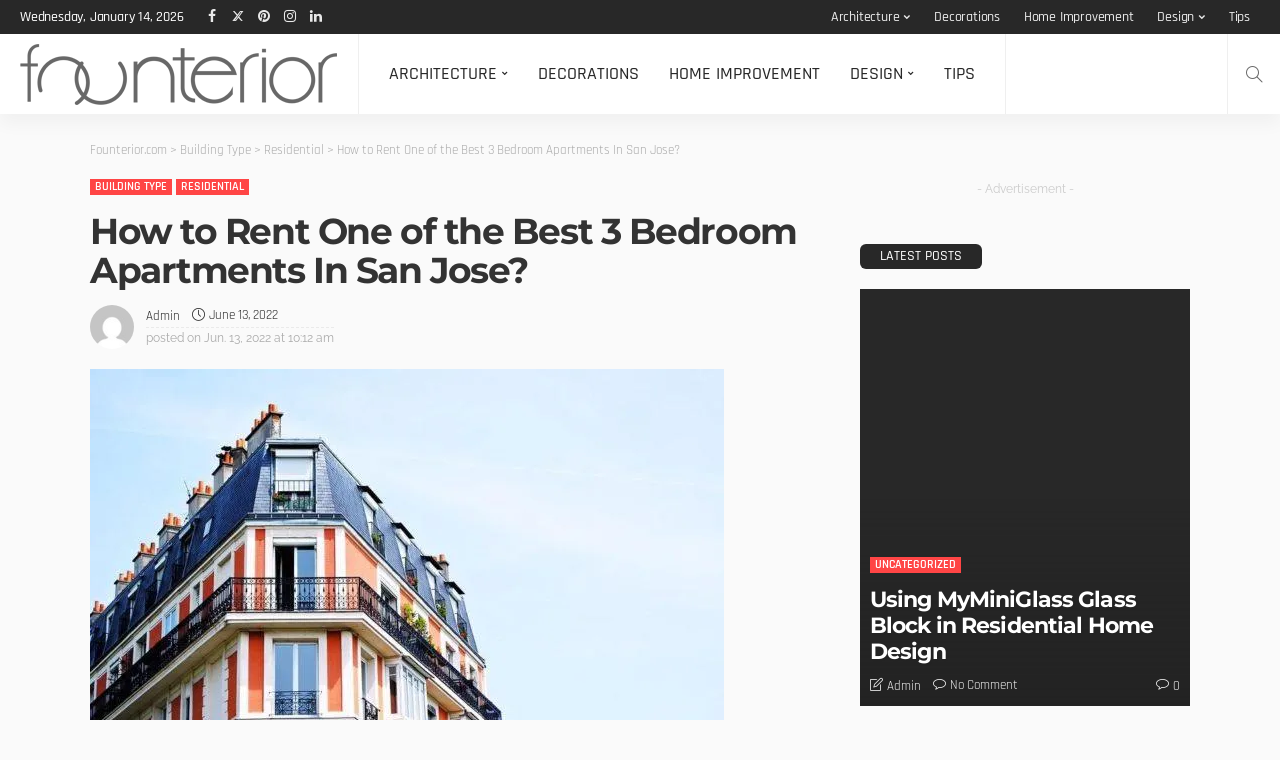

--- FILE ---
content_type: text/html; charset=UTF-8
request_url: https://founterior.com/how-to-rent-one-of-the-best-3-bedroom-apartments-in-san-jose/
body_size: 77646
content:
<!DOCTYPE html>
<html lang="en-US"> <head><meta http-equiv="Content-Type" content="text/html;charset=UTF-8"><script>document.seraph_accel_usbpb=document.createElement;seraph_accel_izrbpb={add:function(b,a=10){void 0===this.a[a]&&(this.a[a]=[]);this.a[a].push(b)},a:{}}</script> <meta http-equiv="X-UA-Compatible" content="IE=edge"> <meta name="viewport" content="width=device-width, initial-scale=1.0"> <link rel="profile" href="https://gmpg.org/xfn/11"> <link rel="pingback" href="https://founterior.com/xmlrpc.php"> <script type="o/js-lzl">var newsmax_ruby_ajax_url = "https://founterior.com/wp-admin/admin-ajax.php"</script><meta name="robots" content="index, follow, max-image-preview:large, max-snippet:-1, max-video-preview:-1"> <title>How to Rent One of the Best 3 Bedroom Apartments In San Jose?</title> <meta name="description" content="You’re looking to rent a three-bedroom apartment in San Jose, California, but aren’t sure what neighborhood to pick? There are …"> <link rel="preconnect" href="https://fonts.gstatic.com" crossorigin><noscript><link rel="stylesheet" id="rb-preload-gfonts" href="https://fonts.googleapis.com/css?family=Raleway%3A400%7CMontserrat%3A700%2C500%7CRajdhani%3A600%2C400%2C500%2C700%7CLato%3A400&amp;display=swap"></noscript><link rel="canonical" href="https://founterior.com/how-to-rent-one-of-the-best-3-bedroom-apartments-in-san-jose/"> <meta property="og:locale" content="en_US"> <meta property="og:type" content="article"> <meta property="og:title" content="How to Rent One of the Best 3 Bedroom Apartments In San Jose?"> <meta property="og:description" content="You’re looking to rent a three-bedroom apartment in San Jose, California, but aren’t sure what neighborhood to pick? There are …"> <meta property="og:url" content="https://founterior.com/how-to-rent-one-of-the-best-3-bedroom-apartments-in-san-jose/"> <meta property="og:site_name" content="Founterior.com"> <meta property="article:publisher" content="https://www.facebook.com/Founterior/"> <meta property="article:published_time" content="2022-06-13T10:12:55+00:00"> <meta name="author" content="admin"> <meta name="twitter:card" content="summary_large_image"> <meta name="twitter:creator" content="@founterior"> <meta name="twitter:site" content="@founterior"> <meta name="twitter:label1" content="Written by"> <meta name="twitter:data1" content="admin"> <meta name="twitter:label2" content="Est. reading time"> <meta name="twitter:data2" content="3 minutes"> <script type="application/ld+json" class="yoast-schema-graph">{"@context":"https://schema.org","@graph":[{"@type":"Article","@id":"https://founterior.com/how-to-rent-one-of-the-best-3-bedroom-apartments-in-san-jose/#article","isPartOf":{"@id":"https://founterior.com/how-to-rent-one-of-the-best-3-bedroom-apartments-in-san-jose/"},"author":{"name":"admin","@id":"https://founterior.com/#/schema/person/7d6c39102a0a25065b32234e9ad5c828"},"headline":"How to Rent One of the Best 3 Bedroom Apartments In San Jose?","datePublished":"2022-06-13T10:12:55+00:00","mainEntityOfPage":{"@id":"https://founterior.com/how-to-rent-one-of-the-best-3-bedroom-apartments-in-san-jose/"},"wordCount":631,"publisher":{"@id":"https://founterior.com/#organization"},"image":{"@id":"https://founterior.com/how-to-rent-one-of-the-best-3-bedroom-apartments-in-san-jose/#primaryimage"},"thumbnailUrl":"https://founterior.com/wp-content/uploads/2019/07/When_Renting_Can_Be_More_Cost-Effective_Than_Owning-1.jpg","articleSection":["Building Type","Residential"],"inLanguage":"en-US"},{"@type":"WebPage","@id":"https://founterior.com/how-to-rent-one-of-the-best-3-bedroom-apartments-in-san-jose/","url":"https://founterior.com/how-to-rent-one-of-the-best-3-bedroom-apartments-in-san-jose/","name":"How to Rent One of the Best 3 Bedroom Apartments In San Jose?","isPartOf":{"@id":"https://founterior.com/#website"},"primaryImageOfPage":{"@id":"https://founterior.com/how-to-rent-one-of-the-best-3-bedroom-apartments-in-san-jose/#primaryimage"},"image":{"@id":"https://founterior.com/how-to-rent-one-of-the-best-3-bedroom-apartments-in-san-jose/#primaryimage"},"thumbnailUrl":"https://founterior.com/wp-content/uploads/2019/07/When_Renting_Can_Be_More_Cost-Effective_Than_Owning-1.jpg","datePublished":"2022-06-13T10:12:55+00:00","description":"You’re looking to rent a three-bedroom apartment in San Jose, California, but aren’t sure what neighborhood to pick? There are …","breadcrumb":{"@id":"https://founterior.com/how-to-rent-one-of-the-best-3-bedroom-apartments-in-san-jose/#breadcrumb"},"inLanguage":"en-US","potentialAction":[{"@type":"ReadAction","target":["https://founterior.com/how-to-rent-one-of-the-best-3-bedroom-apartments-in-san-jose/"]}]},{"@type":"ImageObject","inLanguage":"en-US","@id":"https://founterior.com/how-to-rent-one-of-the-best-3-bedroom-apartments-in-san-jose/#primaryimage","url":"https://founterior.com/wp-content/uploads/2019/07/When_Renting_Can_Be_More_Cost-Effective_Than_Owning-1.jpg","contentUrl":"https://founterior.com/wp-content/uploads/2019/07/When_Renting_Can_Be_More_Cost-Effective_Than_Owning-1.jpg","width":634,"height":424},{"@type":"BreadcrumbList","@id":"https://founterior.com/how-to-rent-one-of-the-best-3-bedroom-apartments-in-san-jose/#breadcrumb","itemListElement":[{"@type":"ListItem","position":1,"name":"Home","item":"https://founterior.com/"},{"@type":"ListItem","position":2,"name":"How to Rent One of the Best 3 Bedroom Apartments In San Jose?"}]},{"@type":"WebSite","@id":"https://founterior.com/#website","url":"https://founterior.com/","name":"Founterior – Inspiring Interior Design & Architecture Ideas","description":"Founterior – Inspiring Interior Design &amp; Architecture Ideas","publisher":{"@id":"https://founterior.com/#organization"},"alternateName":"Founterior.com","potentialAction":[{"@type":"SearchAction","target":{"@type":"EntryPoint","urlTemplate":"https://founterior.com/?s={search_term_string}"},"query-input":{"@type":"PropertyValueSpecification","valueRequired":true,"valueName":"search_term_string"}}],"inLanguage":"en-US"},{"@type":"Organization","@id":"https://founterior.com/#organization","name":"Founterior.com","url":"https://founterior.com/","logo":{"@type":"ImageObject","inLanguage":"en-US","@id":"https://founterior.com/#/schema/logo/image/","url":"https://founterior.com/wp-content/uploads/2025/03/founteriorlogo_gray02-1.png","contentUrl":"https://founterior.com/wp-content/uploads/2025/03/founteriorlogo_gray02-1.png","width":318,"height":63,"caption":"Founterior.com"},"image":{"@id":"https://founterior.com/#/schema/logo/image/"},"sameAs":["https://www.facebook.com/Founterior/","https://x.com/founterior","https://instagram.com/founterior/"]},{"@type":"Person","@id":"https://founterior.com/#/schema/person/7d6c39102a0a25065b32234e9ad5c828","name":"admin","image":{"@type":"ImageObject","inLanguage":"en-US","@id":"https://founterior.com/#/schema/person/image/","url":"https://secure.gravatar.com/avatar/3f132aad7387ac73c5a44c809c456994be838faf907d794db1a1f33ae0b38d40?s=96&d=mm&r=g","contentUrl":"https://secure.gravatar.com/avatar/3f132aad7387ac73c5a44c809c456994be838faf907d794db1a1f33ae0b38d40?s=96&d=mm&r=g","caption":"admin"},"sameAs":["https://founterior.com"],"url":"https://founterior.com/author/qsdnxu_fkppyfxj/"}]}</script> <link rel="dns-prefetch" href="//fonts.googleapis.com"> <link rel="alternate" type="application/rss+xml" title="Founterior.com » Feed" href="https://founterior.com/feed/"> <link rel="alternate" type="application/rss+xml" title="Founterior.com » Comments Feed" href="https://founterior.com/comments/feed/"> <link rel="alternate" title="oEmbed (JSON)" type="application/json+oembed" href="https://founterior.com/wp-json/oembed/1.0/embed?url=https%3A%2F%2Ffounterior.com%2Fhow-to-rent-one-of-the-best-3-bedroom-apartments-in-san-jose%2F"> <link rel="alternate" title="oEmbed (XML)" type="text/xml+oembed" href="https://founterior.com/wp-json/oembed/1.0/embed?url=https%3A%2F%2Ffounterior.com%2Fhow-to-rent-one-of-the-best-3-bedroom-apartments-in-san-jose%2F&amp;format=xml">             <script src="https://founterior.com/wp-includes/js/jquery/jquery.min.js?ver=3.7.1" id="jquery-core-js" type="o/js-lzl"></script> <script src="https://founterior.com/wp-includes/js/jquery/jquery-migrate.min.js?ver=3.4.1" id="jquery-migrate-js" type="o/js-lzl"></script> <link rel="https://api.w.org/" href="https://founterior.com/wp-json/"><link rel="alternate" title="JSON" type="application/json" href="https://founterior.com/wp-json/wp/v2/posts/5515"><link rel="EditURI" type="application/rsd+xml" title="RSD" href="https://founterior.com/xmlrpc.php?rsd"> <link rel="icon" href="https://founterior.com/wp-content/uploads/2025/03/cropped-founteriorlogo_gray02-1-32x32.png" sizes="32x32"> <link rel="icon" href="https://founterior.com/wp-content/uploads/2025/03/cropped-founteriorlogo_gray02-1-192x192.png" sizes="192x192"> <link rel="apple-touch-icon" href="https://founterior.com/wp-content/uploads/2025/03/cropped-founteriorlogo_gray02-1-180x180.png"> <meta name="msapplication-TileImage" content="https://founterior.com/wp-content/uploads/2025/03/cropped-founteriorlogo_gray02-1-270x270.png"> <noscript><style>.lzl{display:none!important;}</style></noscript><style>img.lzl,img.lzl-ing{opacity:0.01;}img.lzl-ed{transition:opacity .25s ease-in-out;}</style><style id="rb-preload-gfonts-crit" onload="this.onload=null;this.rel='stylesheet'" crossorigin="">@font-face{font-family:"Lato";font-style:normal;font-weight:400;src:url("https://fonts.gstatic.com/s/lato/v25/S6uyw4BMUTPHjxAwXjeu.woff2") format("woff2");unicode-range:U+0100-02BA,U+02BD-02C5,U+02C7-02CC,U+02CE-02D7,U+02DD-02FF,U+0304,U+0308,U+0329,U+1D00-1DBF,U+1E00-1E9F,U+1EF2-1EFF,U+2020,U+20A0-20AB,U+20AD-20C0,U+2113,U+2C60-2C7F,U+A720-A7FF;font-display:swap}@font-face{font-family:"Lato";font-style:normal;font-weight:400;src:url("https://fonts.gstatic.com/s/lato/v25/S6uyw4BMUTPHjx4wXg.woff2") format("woff2");unicode-range:U+0000-00FF,U+0131,U+0152-0153,U+02BB-02BC,U+02C6,U+02DA,U+02DC,U+0304,U+0308,U+0329,U+2000-206F,U+20AC,U+2122,U+2191,U+2193,U+2212,U+2215,U+FEFF,U+FFFD;font-display:swap}@font-face{font-family:"Montserrat";font-style:normal;font-weight:500;src:url("https://fonts.gstatic.com/s/montserrat/v31/JTUSjIg1_i6t8kCHKm459WRhyzbi.woff2") format("woff2");unicode-range:U+0460-052F,U+1C80-1C8A,U+20B4,U+2DE0-2DFF,U+A640-A69F,U+FE2E-FE2F;font-display:swap}@font-face{font-family:"Montserrat";font-style:normal;font-weight:500;src:url("https://fonts.gstatic.com/s/montserrat/v31/JTUSjIg1_i6t8kCHKm459W1hyzbi.woff2") format("woff2");unicode-range:U+0301,U+0400-045F,U+0490-0491,U+04B0-04B1,U+2116;font-display:swap}@font-face{font-family:"Montserrat";font-style:normal;font-weight:500;src:url("https://fonts.gstatic.com/s/montserrat/v31/JTUSjIg1_i6t8kCHKm459WZhyzbi.woff2") format("woff2");unicode-range:U+0102-0103,U+0110-0111,U+0128-0129,U+0168-0169,U+01A0-01A1,U+01AF-01B0,U+0300-0301,U+0303-0304,U+0308-0309,U+0323,U+0329,U+1EA0-1EF9,U+20AB;font-display:swap}@font-face{font-family:"Montserrat";font-style:normal;font-weight:500;src:url("https://fonts.gstatic.com/s/montserrat/v31/JTUSjIg1_i6t8kCHKm459Wdhyzbi.woff2") format("woff2");unicode-range:U+0100-02BA,U+02BD-02C5,U+02C7-02CC,U+02CE-02D7,U+02DD-02FF,U+0304,U+0308,U+0329,U+1D00-1DBF,U+1E00-1E9F,U+1EF2-1EFF,U+2020,U+20A0-20AB,U+20AD-20C0,U+2113,U+2C60-2C7F,U+A720-A7FF;font-display:swap}@font-face{font-family:"Montserrat";font-style:normal;font-weight:500;src:url("https://fonts.gstatic.com/s/montserrat/v31/JTUSjIg1_i6t8kCHKm459Wlhyw.woff2") format("woff2");unicode-range:U+0000-00FF,U+0131,U+0152-0153,U+02BB-02BC,U+02C6,U+02DA,U+02DC,U+0304,U+0308,U+0329,U+2000-206F,U+20AC,U+2122,U+2191,U+2193,U+2212,U+2215,U+FEFF,U+FFFD;font-display:swap}@font-face{font-family:"Montserrat";font-style:normal;font-weight:700;src:url("https://fonts.gstatic.com/s/montserrat/v31/JTUSjIg1_i6t8kCHKm459WRhyzbi.woff2") format("woff2");unicode-range:U+0460-052F,U+1C80-1C8A,U+20B4,U+2DE0-2DFF,U+A640-A69F,U+FE2E-FE2F;font-display:swap}@font-face{font-family:"Montserrat";font-style:normal;font-weight:700;src:url("https://fonts.gstatic.com/s/montserrat/v31/JTUSjIg1_i6t8kCHKm459W1hyzbi.woff2") format("woff2");unicode-range:U+0301,U+0400-045F,U+0490-0491,U+04B0-04B1,U+2116;font-display:swap}@font-face{font-family:"Montserrat";font-style:normal;font-weight:700;src:url("https://fonts.gstatic.com/s/montserrat/v31/JTUSjIg1_i6t8kCHKm459WZhyzbi.woff2") format("woff2");unicode-range:U+0102-0103,U+0110-0111,U+0128-0129,U+0168-0169,U+01A0-01A1,U+01AF-01B0,U+0300-0301,U+0303-0304,U+0308-0309,U+0323,U+0329,U+1EA0-1EF9,U+20AB;font-display:swap}@font-face{font-family:"Montserrat";font-style:normal;font-weight:700;src:url("https://fonts.gstatic.com/s/montserrat/v31/JTUSjIg1_i6t8kCHKm459Wdhyzbi.woff2") format("woff2");unicode-range:U+0100-02BA,U+02BD-02C5,U+02C7-02CC,U+02CE-02D7,U+02DD-02FF,U+0304,U+0308,U+0329,U+1D00-1DBF,U+1E00-1E9F,U+1EF2-1EFF,U+2020,U+20A0-20AB,U+20AD-20C0,U+2113,U+2C60-2C7F,U+A720-A7FF;font-display:swap}@font-face{font-family:"Montserrat";font-style:normal;font-weight:700;src:url("https://fonts.gstatic.com/s/montserrat/v31/JTUSjIg1_i6t8kCHKm459Wlhyw.woff2") format("woff2");unicode-range:U+0000-00FF,U+0131,U+0152-0153,U+02BB-02BC,U+02C6,U+02DA,U+02DC,U+0304,U+0308,U+0329,U+2000-206F,U+20AC,U+2122,U+2191,U+2193,U+2212,U+2215,U+FEFF,U+FFFD;font-display:swap}@font-face{font-family:"Rajdhani";font-style:normal;font-weight:400;src:url("https://fonts.gstatic.com/s/rajdhani/v17/LDIxapCSOBg7S-QT7p4GM-aUWA.woff2") format("woff2");unicode-range:U+0900-097F,U+1CD0-1CF9,U+200C-200D,U+20A8,U+20B9,U+20F0,U+25CC,U+A830-A839,U+A8E0-A8FF,U+11B00-11B09;font-display:swap}@font-face{font-family:"Rajdhani";font-style:normal;font-weight:400;src:url("https://fonts.gstatic.com/s/rajdhani/v17/LDIxapCSOBg7S-QT7p4JM-aUWA.woff2") format("woff2");unicode-range:U+0100-02BA,U+02BD-02C5,U+02C7-02CC,U+02CE-02D7,U+02DD-02FF,U+0304,U+0308,U+0329,U+1D00-1DBF,U+1E00-1E9F,U+1EF2-1EFF,U+2020,U+20A0-20AB,U+20AD-20C0,U+2113,U+2C60-2C7F,U+A720-A7FF;font-display:swap}@font-face{font-family:"Rajdhani";font-style:normal;font-weight:400;src:url("https://fonts.gstatic.com/s/rajdhani/v17/LDIxapCSOBg7S-QT7p4HM-Y.woff2") format("woff2");unicode-range:U+0000-00FF,U+0131,U+0152-0153,U+02BB-02BC,U+02C6,U+02DA,U+02DC,U+0304,U+0308,U+0329,U+2000-206F,U+20AC,U+2122,U+2191,U+2193,U+2212,U+2215,U+FEFF,U+FFFD;font-display:swap}@font-face{font-family:"Rajdhani";font-style:normal;font-weight:500;src:url("https://fonts.gstatic.com/s/rajdhani/v17/LDI2apCSOBg7S-QT7pb0EPOqeef2kg.woff2") format("woff2");unicode-range:U+0900-097F,U+1CD0-1CF9,U+200C-200D,U+20A8,U+20B9,U+20F0,U+25CC,U+A830-A839,U+A8E0-A8FF,U+11B00-11B09;font-display:swap}@font-face{font-family:"Rajdhani";font-style:normal;font-weight:500;src:url("https://fonts.gstatic.com/s/rajdhani/v17/LDI2apCSOBg7S-QT7pb0EPOleef2kg.woff2") format("woff2");unicode-range:U+0100-02BA,U+02BD-02C5,U+02C7-02CC,U+02CE-02D7,U+02DD-02FF,U+0304,U+0308,U+0329,U+1D00-1DBF,U+1E00-1E9F,U+1EF2-1EFF,U+2020,U+20A0-20AB,U+20AD-20C0,U+2113,U+2C60-2C7F,U+A720-A7FF;font-display:swap}@font-face{font-family:"Rajdhani";font-style:normal;font-weight:500;src:url("https://fonts.gstatic.com/s/rajdhani/v17/LDI2apCSOBg7S-QT7pb0EPOreec.woff2") format("woff2");unicode-range:U+0000-00FF,U+0131,U+0152-0153,U+02BB-02BC,U+02C6,U+02DA,U+02DC,U+0304,U+0308,U+0329,U+2000-206F,U+20AC,U+2122,U+2191,U+2193,U+2212,U+2215,U+FEFF,U+FFFD;font-display:swap}@font-face{font-family:"Rajdhani";font-style:normal;font-weight:600;src:url("https://fonts.gstatic.com/s/rajdhani/v17/LDI2apCSOBg7S-QT7pbYF_Oqeef2kg.woff2") format("woff2");unicode-range:U+0900-097F,U+1CD0-1CF9,U+200C-200D,U+20A8,U+20B9,U+20F0,U+25CC,U+A830-A839,U+A8E0-A8FF,U+11B00-11B09;font-display:swap}@font-face{font-family:"Rajdhani";font-style:normal;font-weight:600;src:url("https://fonts.gstatic.com/s/rajdhani/v17/LDI2apCSOBg7S-QT7pbYF_Oleef2kg.woff2") format("woff2");unicode-range:U+0100-02BA,U+02BD-02C5,U+02C7-02CC,U+02CE-02D7,U+02DD-02FF,U+0304,U+0308,U+0329,U+1D00-1DBF,U+1E00-1E9F,U+1EF2-1EFF,U+2020,U+20A0-20AB,U+20AD-20C0,U+2113,U+2C60-2C7F,U+A720-A7FF;font-display:swap}@font-face{font-family:"Rajdhani";font-style:normal;font-weight:600;src:url("https://fonts.gstatic.com/s/rajdhani/v17/LDI2apCSOBg7S-QT7pbYF_Oreec.woff2") format("woff2");unicode-range:U+0000-00FF,U+0131,U+0152-0153,U+02BB-02BC,U+02C6,U+02DA,U+02DC,U+0304,U+0308,U+0329,U+2000-206F,U+20AC,U+2122,U+2191,U+2193,U+2212,U+2215,U+FEFF,U+FFFD;font-display:swap}@font-face{font-family:"Rajdhani";font-style:normal;font-weight:700;src:url("https://fonts.gstatic.com/s/rajdhani/v17/LDI2apCSOBg7S-QT7pa8FvOqeef2kg.woff2") format("woff2");unicode-range:U+0900-097F,U+1CD0-1CF9,U+200C-200D,U+20A8,U+20B9,U+20F0,U+25CC,U+A830-A839,U+A8E0-A8FF,U+11B00-11B09;font-display:swap}@font-face{font-family:"Rajdhani";font-style:normal;font-weight:700;src:url("https://fonts.gstatic.com/s/rajdhani/v17/LDI2apCSOBg7S-QT7pa8FvOleef2kg.woff2") format("woff2");unicode-range:U+0100-02BA,U+02BD-02C5,U+02C7-02CC,U+02CE-02D7,U+02DD-02FF,U+0304,U+0308,U+0329,U+1D00-1DBF,U+1E00-1E9F,U+1EF2-1EFF,U+2020,U+20A0-20AB,U+20AD-20C0,U+2113,U+2C60-2C7F,U+A720-A7FF;font-display:swap}@font-face{font-family:"Rajdhani";font-style:normal;font-weight:700;src:url("https://fonts.gstatic.com/s/rajdhani/v17/LDI2apCSOBg7S-QT7pa8FvOreec.woff2") format("woff2");unicode-range:U+0000-00FF,U+0131,U+0152-0153,U+02BB-02BC,U+02C6,U+02DA,U+02DC,U+0304,U+0308,U+0329,U+2000-206F,U+20AC,U+2122,U+2191,U+2193,U+2212,U+2215,U+FEFF,U+FFFD;font-display:swap}@font-face{font-family:"Raleway";font-style:normal;font-weight:400;src:url("https://fonts.gstatic.com/s/raleway/v37/1Ptxg8zYS_SKggPN4iEgvnHyvveLxVvaorCFPrEHJA.woff2") format("woff2");unicode-range:U+0460-052F,U+1C80-1C8A,U+20B4,U+2DE0-2DFF,U+A640-A69F,U+FE2E-FE2F;font-display:swap}@font-face{font-family:"Raleway";font-style:normal;font-weight:400;src:url("https://fonts.gstatic.com/s/raleway/v37/1Ptxg8zYS_SKggPN4iEgvnHyvveLxVvaorCMPrEHJA.woff2") format("woff2");unicode-range:U+0301,U+0400-045F,U+0490-0491,U+04B0-04B1,U+2116;font-display:swap}@font-face{font-family:"Raleway";font-style:normal;font-weight:400;src:url("https://fonts.gstatic.com/s/raleway/v37/1Ptxg8zYS_SKggPN4iEgvnHyvveLxVvaorCHPrEHJA.woff2") format("woff2");unicode-range:U+0102-0103,U+0110-0111,U+0128-0129,U+0168-0169,U+01A0-01A1,U+01AF-01B0,U+0300-0301,U+0303-0304,U+0308-0309,U+0323,U+0329,U+1EA0-1EF9,U+20AB;font-display:swap}@font-face{font-family:"Raleway";font-style:normal;font-weight:400;src:url("https://fonts.gstatic.com/s/raleway/v37/1Ptxg8zYS_SKggPN4iEgvnHyvveLxVvaorCGPrEHJA.woff2") format("woff2");unicode-range:U+0100-02BA,U+02BD-02C5,U+02C7-02CC,U+02CE-02D7,U+02DD-02FF,U+0304,U+0308,U+0329,U+1D00-1DBF,U+1E00-1E9F,U+1EF2-1EFF,U+2020,U+20A0-20AB,U+20AD-20C0,U+2113,U+2C60-2C7F,U+A720-A7FF;font-display:swap}@font-face{font-family:"Raleway";font-style:normal;font-weight:400;src:url("https://fonts.gstatic.com/s/raleway/v37/1Ptxg8zYS_SKggPN4iEgvnHyvveLxVvaorCIPrE.woff2") format("woff2");unicode-range:U+0000-00FF,U+0131,U+0152-0153,U+02BB-02BC,U+02C6,U+02DA,U+02DC,U+0304,U+0308,U+0329,U+2000-206F,U+20AC,U+2122,U+2191,U+2193,U+2212,U+2215,U+FEFF,U+FFFD;font-display:swap}</style><link rel="stylesheet/lzl-nc" as="style" onload="this.onload=null;this.rel='stylesheet'" id="rb-preload-gfonts" href="data:text/css," crossorigin><noscript lzl=""><link rel="preload" as="style" onload="this.onload=null;this.rel='stylesheet'" href="data:text/css," crossorigin></noscript><style id="wp-img-auto-sizes-contain-inline-css">img:is([sizes=auto i],[sizes^="auto," i]){contain-intrinsic-size:3000px 1500px}</style><link rel="stylesheet/lzl-nc" id="newsmax_ruby_core_style-css" href="https://founterior.com/wp-content/cache/seraphinite-accelerator/s/m/d/css/7df759223854279f8665ce196f2bc0da.9fc.css" media="all"><noscript lzl=""><link rel="stylesheet" href="https://founterior.com/wp-content/cache/seraphinite-accelerator/s/m/d/css/7df759223854279f8665ce196f2bc0da.9fc.css" media="all"></noscript><style id="wp-block-library-inline-css">:root{--wp-block-synced-color:#7a00df;--wp-block-synced-color--rgb:122,0,223;--wp-bound-block-color:var(--wp-block-synced-color);--wp-editor-canvas-background:#ddd;--wp-admin-theme-color:#007cba;--wp-admin-theme-color--rgb:0,124,186;--wp-admin-theme-color-darker-10:#006ba1;--wp-admin-theme-color-darker-10--rgb:0,107,160.5;--wp-admin-theme-color-darker-20:#005a87;--wp-admin-theme-color-darker-20--rgb:0,90,135;--wp-admin-border-width-focus:2px}@media (min-resolution:192dpi){:root{--wp-admin-border-width-focus:1.5px}}:root{--wp--preset--font-size--normal:16px;--wp--preset--font-size--huge:42px}#end-resizable-editor-section{display:none}.aligncenter{clear:both}.screen-reader-text{border:0;clip-path:inset(50%);height:1px;margin:-1px;overflow:hidden;padding:0;position:absolute;width:1px;word-wrap:normal!important}.screen-reader-text:focus{background-color:#ddd;clip-path:none;color:#444;display:block;font-size:1em;height:auto;left:5px;line-height:normal;padding:15px 23px 14px;text-decoration:none;top:5px;width:auto;z-index:100000}html :where([style*=border-top-color]){border-top-style:solid}html :where([style*=border-right-color]){border-right-style:solid}html :where([style*=border-bottom-color]){border-bottom-style:solid}html :where([style*=border-left-color]){border-left-style:solid}html :where([style*=border-width]){border-style:solid}html :where([style*=border-top-width]){border-top-style:solid}html :where([style*=border-right-width]){border-right-style:solid}html :where([style*=border-bottom-width]){border-bottom-style:solid}html :where([style*=border-left-width]){border-left-style:solid}html :where(img[class*=wp-image-]){height:auto;max-width:100%}:where(figure){margin:0 0 1em}</style><link id="wp-block-library-inline-css-nonCrit" rel="stylesheet/lzl-nc" href="/wp-content/cache/seraphinite-accelerator/s/m/d/css/5f76a121c3a39355d35657376f59faf0.708.css"><noscript lzl=""><link rel="stylesheet" href="/wp-content/cache/seraphinite-accelerator/s/m/d/css/5f76a121c3a39355d35657376f59faf0.708.css"></noscript><style id="global-styles-inline-css">:root{--wp--preset--aspect-ratio--square:1;--wp--preset--aspect-ratio--4-3:4/3;--wp--preset--aspect-ratio--3-4:3/4;--wp--preset--aspect-ratio--3-2:3/2;--wp--preset--aspect-ratio--2-3:2/3;--wp--preset--aspect-ratio--16-9:16/9;--wp--preset--aspect-ratio--9-16:9/16;--wp--preset--color--black:#000;--wp--preset--color--cyan-bluish-gray:#abb8c3;--wp--preset--color--white:#fff;--wp--preset--color--pale-pink:#f78da7;--wp--preset--color--vivid-red:#cf2e2e;--wp--preset--color--luminous-vivid-orange:#ff6900;--wp--preset--color--luminous-vivid-amber:#fcb900;--wp--preset--color--light-green-cyan:#7bdcb5;--wp--preset--color--vivid-green-cyan:#00d084;--wp--preset--color--pale-cyan-blue:#8ed1fc;--wp--preset--color--vivid-cyan-blue:#0693e3;--wp--preset--color--vivid-purple:#9b51e0;--wp--preset--gradient--vivid-cyan-blue-to-vivid-purple:linear-gradient(135deg,#0693e3 0%,#9b51e0 100%);--wp--preset--gradient--light-green-cyan-to-vivid-green-cyan:linear-gradient(135deg,#7adcb4 0%,#00d082 100%);--wp--preset--gradient--luminous-vivid-amber-to-luminous-vivid-orange:linear-gradient(135deg,#fcb900 0%,#ff6900 100%);--wp--preset--gradient--luminous-vivid-orange-to-vivid-red:linear-gradient(135deg,#ff6900 0%,#cf2e2e 100%);--wp--preset--gradient--very-light-gray-to-cyan-bluish-gray:linear-gradient(135deg,#eee 0%,#a9b8c3 100%);--wp--preset--gradient--cool-to-warm-spectrum:linear-gradient(135deg,#4aeadc 0%,#9778d1 20%,#cf2aba 40%,#ee2c82 60%,#fb6962 80%,#fef84c 100%);--wp--preset--gradient--blush-light-purple:linear-gradient(135deg,#ffceec 0%,#9896f0 100%);--wp--preset--gradient--blush-bordeaux:linear-gradient(135deg,#fecda5 0%,#fe2d2d 50%,#6b003e 100%);--wp--preset--gradient--luminous-dusk:linear-gradient(135deg,#ffcb70 0%,#c751c0 50%,#4158d0 100%);--wp--preset--gradient--pale-ocean:linear-gradient(135deg,#fff5cb 0%,#b6e3d4 50%,#33a7b5 100%);--wp--preset--gradient--electric-grass:linear-gradient(135deg,#caf880 0%,#71ce7e 100%);--wp--preset--gradient--midnight:linear-gradient(135deg,#020381 0%,#2874fc 100%);--wp--preset--font-size--small:13px;--wp--preset--font-size--medium:20px;--wp--preset--font-size--large:36px;--wp--preset--font-size--x-large:42px;--wp--preset--spacing--20:.44rem;--wp--preset--spacing--30:.67rem;--wp--preset--spacing--40:1rem;--wp--preset--spacing--50:1.5rem;--wp--preset--spacing--60:2.25rem;--wp--preset--spacing--70:3.38rem;--wp--preset--spacing--80:5.06rem;--wp--preset--shadow--natural:6px 6px 9px rgba(0,0,0,.2);--wp--preset--shadow--deep:12px 12px 50px rgba(0,0,0,.4);--wp--preset--shadow--sharp:6px 6px 0px rgba(0,0,0,.2);--wp--preset--shadow--outlined:6px 6px 0px -3px #fff,6px 6px #000;--wp--preset--shadow--crisp:6px 6px 0px #000}</style><link id="global-styles-inline-css-nonCrit" rel="stylesheet/lzl-nc" href="/wp-content/cache/seraphinite-accelerator/s/m/d/css/d4834c20e59add359487bef239b73c43.15fa.css"><noscript lzl=""><link rel="stylesheet" href="/wp-content/cache/seraphinite-accelerator/s/m/d/css/d4834c20e59add359487bef239b73c43.15fa.css"></noscript><style id="classic-theme-styles-inline-css"></style><link id="classic-theme-styles-inline-css-nonCrit" rel="stylesheet/lzl-nc" href="/wp-content/cache/seraphinite-accelerator/s/m/d/css/20b431ab6ecd62bdb35135b32eb9456a.100.css"><noscript lzl=""><link rel="stylesheet" href="/wp-content/cache/seraphinite-accelerator/s/m/d/css/20b431ab6ecd62bdb35135b32eb9456a.100.css"></noscript><style id="bootstrap-css-crit" media="all">html,body,div,span,applet,object,iframe,h1,h2,h3,h4,h5,h6,p,blockquote,pre,a,abbr,acronym,address,big,cite,code,del,dfn,em,font,ins,kbd,q,s,samp,small,strike,strong,sub,sup,tt,var,dl,dt,dd,ol,ul,li,fieldset,form,label,legend,table,caption,tbody,tfoot,thead,tr,th,td{border:0;font-family:inherit;font-size:100%;font-style:inherit;font-weight:inherit;margin:0;outline:0;padding:0;vertical-align:baseline}html{overflow-y:scroll;text-size-adjust:100%;-webkit-text-size-adjust:100%;-ms-text-size-adjust:100%}*{text-rendering:optimizeLegibility;-webkit-font-smoothing:antialiased;-moz-osx-font-smoothing:grayscale;-webkit-box-sizing:border-box;-moz-box-sizing:border-box;box-sizing:border-box}:before,:after{-webkit-box-sizing:border-box;-moz-box-sizing:border-box;box-sizing:border-box}article,aside,details,figcaption,figure,footer,header,main,nav,section{display:block}ol,ul{list-style:none}table{border-collapse:separate;border-spacing:0}caption,th,td{font-weight:400;text-align:left}blockquote:before,blockquote:after,q:before,q:after{content:""}blockquote,q{quotes:"" ""}b,strong{font-weight:700}small{font-size:80%}sub,sup{font-size:75%;line-height:0;position:relative;vertical-align:baseline}sup{top:-.5em}img{border:0}svg:not(:root){overflow:hidden}figure{margin:1em 40px}button,input,optgroup,select,textarea{color:inherit;font:inherit;margin:0}button{overflow:visible}button,select{text-transform:none}button,html input[type=button],input[type=reset],input[type=submit]{-webkit-appearance:button;cursor:pointer}button[disabled],html input[disabled]{cursor:default}button::-moz-focus-inner,input::-moz-focus-inner{border:0;padding:0}input{line-height:normal}input[type=checkbox],input[type=radio]{-webkit-box-sizing:border-box;-moz-box-sizing:border-box;box-sizing:border-box;padding:0}input[type=number]::-webkit-inner-spin-button,input[type=number]::-webkit-outer-spin-button{height:auto}input[type=search]{-webkit-appearance:textfield;-moz-box-sizing:content-box;-webkit-box-sizing:content-box;box-sizing:content-box}input[type=search]::-webkit-search-cancel-button,input[type=search]::-webkit-search-decoration{-webkit-appearance:none}textarea{overflow:auto}table{border-collapse:collapse;border-spacing:0}td,th{padding:0}input,button,select,textarea{font-family:inherit;font-size:inherit;line-height:inherit}figure{margin:0}img{vertical-align:middle}.container{margin-right:auto;margin-left:auto;padding-left:0;padding-right:0}@media (min-width:768px){.container{width:720px}}@media (min-width:992px){.container{width:940px}}@media (min-width:1200px){.container{width:1140px}}.row{margin-left:0;margin-right:0}.col-xs-1,.col-sm-1,.col-md-1,.col-lg-1,.col-xs-2,.col-sm-2,.col-md-2,.col-lg-2,.col-xs-3,.col-sm-3,.col-md-3,.col-lg-3,.col-xs-4,.col-sm-4,.col-md-4,.col-lg-4,.col-xs-5,.col-sm-5,.col-md-5,.col-lg-5,.col-xs-6,.col-sm-6,.col-md-6,.col-lg-6,.col-xs-7,.col-sm-7,.col-md-7,.col-lg-7,.col-xs-8,.col-sm-8,.col-md-8,.col-lg-8,.col-xs-9,.col-sm-9,.col-md-9,.col-lg-9,.col-xs-10,.col-sm-10,.col-md-10,.col-lg-10,.col-xs-11,.col-sm-11,.col-md-11,.col-lg-11,.col-xs-12,.col-sm-12,.col-md-12,.col-lg-12{position:relative;min-height:1px;padding-left:0;padding-right:0}.col-xs-1,.col-xs-2,.col-xs-3,.col-xs-4,.col-xs-5,.col-xs-6,.col-xs-7,.col-xs-8,.col-xs-9,.col-xs-10,.col-xs-11,.col-xs-12{float:left}.col-xs-12{width:100%}.col-xs-11{width:91.66666667%}.col-xs-10{width:83.33333333%}.col-xs-9{width:75%}.col-xs-8{width:66.66666667%}.col-xs-7{width:58.33333333%}.col-xs-6{width:50%}.col-xs-5{width:41.66666667%}.col-xs-4{width:33.33333333%}.col-xs-3{width:25%}.col-xs-2{width:16.66666667%}.col-xs-1{width:8.33333333%}@media (min-width:768px){.col-sm-1,.col-sm-2,.col-sm-3,.col-sm-4,.col-sm-5,.col-sm-6,.col-sm-7,.col-sm-8,.col-sm-9,.col-sm-10,.col-sm-11,.col-sm-12{float:left}.col-sm-12{width:100%}.col-sm-11{width:91.66666667%}.col-sm-10{width:83.33333333%}.col-sm-9{width:75%}.col-sm-8{width:66.66666667%}.col-sm-7{width:58.33333333%}.col-sm-6{width:50%}.col-sm-5{width:41.66666667%}.col-sm-4{width:33.33333333%}.col-sm-3{width:25%}.col-sm-2{width:16.66666667%}.col-sm-1{width:8.33333333%}}.clearfix:before,.clearfix:after,.container:before,.container:after,.container-fluid:before,.container-fluid:after,.row:before,.row:after{content:" ";display:table}.clearfix:after,.container:after,.container-fluid:after,.row:after{clear:both}.hidden{display:none!important;visibility:hidden!important}</style><link rel="stylesheet/lzl-nc" id="bootstrap-css" href="https://founterior.com/wp-content/cache/seraphinite-accelerator/s/m/d/css/0ee69276ca201e950cf59554b0d15718.25de.css" media="all"><noscript lzl=""><link rel="stylesheet" href="https://founterior.com/wp-content/cache/seraphinite-accelerator/s/m/d/css/0ee69276ca201e950cf59554b0d15718.25de.css" media="all"></noscript><style id="font-awesome-css-crit" media="all">@font-face{font-family:"FontAwesome";src:url("/wp-content/themes/newsmax/assets/external/fonts/fontawesome-webfont.woff2?v=4.7.0");font-weight:400;font-style:normal;font-display:swap}.fa{display:inline-block;font:normal normal normal 14px/1 FontAwesome;font-size:inherit;text-rendering:auto;-webkit-font-smoothing:antialiased;-moz-osx-font-smoothing:grayscale;font-display:swap}@-webkit-keyframes fa-spin{0%{-webkit-transform:rotate(0deg);transform:rotate(0deg)}100%{-webkit-transform:rotate(359deg);transform:rotate(359deg)}}@keyframes fa-spin{0%{-webkit-transform:rotate(0deg);transform:rotate(0deg)}100%{-webkit-transform:rotate(359deg);transform:rotate(359deg)}}.fa-twitter:before{content:"";display:inline-flex;transform:translateY(.05em)}.fa-facebook-f:before,.fa-facebook:before{content:""}.fa-chain:before,.fa-link:before{content:""}.fa-pinterest:before{content:""}.fa-envelope:before{content:""}.fa-linkedin:before{content:""}.fa-angle-left:before{content:""}.fa-angle-right:before{content:""}.fa-ellipsis-h:before{content:""}.fa-instagram:before{content:""}.fa-tumblr:before{content:""}.fa-long-arrow-right:before{content:""}.fa-vk:before{content:""}.fa-reddit:before{content:""}</style><link rel="stylesheet/lzl-nc" id="font-awesome-css" href="https://founterior.com/wp-content/cache/seraphinite-accelerator/s/m/d/css/a107f958c497640aeb168c52d96927ac.6d5a.css" media="all"><noscript lzl=""><link rel="stylesheet" href="https://founterior.com/wp-content/cache/seraphinite-accelerator/s/m/d/css/a107f958c497640aeb168c52d96927ac.6d5a.css" media="all"></noscript><style id="simple-line-icons-css-crit" media="all">@font-face{font-family:"simple-line-icons";src:url("/wp-content/themes/newsmax/assets/external/fonts/simple-line.woff2?v=2.4.0") format("woff2");font-weight:400;font-style:normal;font-display:swap}.icon-simple{font-family:"simple-line-icons";speak:none;font-style:normal;font-weight:400;font-variant:normal;text-transform:none;line-height:1;-webkit-font-smoothing:antialiased;-moz-osx-font-smoothing:grayscale}.icon-arrow-left:before{content:""}.icon-arrow-right:before{content:""}.icon-clock:before{content:""}.icon-share:before{content:""}.icon-note:before{content:""}.icon-bubble:before{content:""}.icon-magnifier:before{content:""}</style><link rel="stylesheet/lzl-nc" id="simple-line-icons-css" href="https://founterior.com/wp-content/cache/seraphinite-accelerator/s/m/d/css/29ace37c19220929ba632bb1ac1f2ee2.1a21.css" media="all"><noscript lzl=""><link rel="stylesheet" href="https://founterior.com/wp-content/cache/seraphinite-accelerator/s/m/d/css/29ace37c19220929ba632bb1ac1f2ee2.1a21.css" media="all"></noscript><style id="newsmax-miscellaneous-css-crit" media="all">.mfp-hide{display:none!important}button::-moz-focus-inner{padding:0;border:0}@-webkit-keyframes justified-gallery-show-caption-animation{from{opacity:0}to{opacity:.7}}@-moz-keyframes justified-gallery-show-caption-animation{from{opacity:0}to{opacity:.7}}@-o-keyframes justified-gallery-show-caption-animation{from{opacity:0}to{opacity:.7}}@keyframes justified-gallery-show-caption-animation{from{opacity:0}to{opacity:.7}}@-webkit-keyframes justified-gallery-show-entry-animation{from{opacity:0}to{opacity:1}}@-moz-keyframes justified-gallery-show-entry-animation{from{opacity:0}to{opacity:1}}@-o-keyframes justified-gallery-show-entry-animation{from{opacity:0}to{opacity:1}}@keyframes justified-gallery-show-entry-animation{from{opacity:0}to{opacity:1}}</style><link rel="stylesheet/lzl-nc" id="newsmax-miscellaneous-css" href="https://founterior.com/wp-content/cache/seraphinite-accelerator/s/m/d/css/969ea55fb047df32c7d403139052cfca.32bd.css" media="all"><noscript lzl=""><link rel="stylesheet" href="https://founterior.com/wp-content/cache/seraphinite-accelerator/s/m/d/css/969ea55fb047df32c7d403139052cfca.32bd.css" media="all"></noscript><style id="newsmax-ruby-main-css-crit" media="all">body{display:block;color:#282828;background:#fff}body,p{font-family:"Lato",sans-serif;font-size:15px;line-height:1.7}h1,h2,h3,h4,h5,h6{font-family:"Poppins",sans-serif;font-weight:700;-ms-word-wrap:break-word;word-wrap:break-word}mark,ins,pre{background-color:#f2f2f2}.entry h1{font-size:36px;line-height:1.05;letter-spacing:-.025em;color:#ff4545}.entry h2{font-size:28px;line-height:1.1;letter-spacing:-.022em}.entry h3{font-size:18px;line-height:1.25;letter-spacing:-.02em}.entry h4,.entry h5{font-size:16px;line-height:1.3}.entry h6{font-size:14px;line-height:1.4}a{line-height:inherit;text-decoration:none;color:inherit;outline:none}a:hover,a:focus{text-decoration:none}img{max-width:100%;height:auto;vertical-align:middle}.screen-reader-text:focus{font-size:.875rem;font-weight:700;line-height:normal;z-index:100000;top:5px;left:5px;display:block;clip:auto!important;width:auto;height:auto;padding:15px 23px 14px;text-decoration:none;border-radius:3px;background-color:#f1f1f1;box-shadow:0 0 2px 2px rgba(0,0,0,.6)}input{outline:none!important}input:-webkit-autofill{background-color:transparent!important;-webkit-box-shadow:0 0 0 1000px #fff inset}.size-auto,.size-full,.size-large,.size-medium,.size-thumbnail{max-width:100%;height:auto}em{font-style:italic}.is-hidden{display:none!important}.is-disable{pointer-events:none;opacity:.3}.is-absolute{position:absolute!important;z-index:10}textarea{font-size:14px!important;line-height:1.6;display:block;width:100%;max-width:100%;padding:15px 20px;-webkit-transition:all .25s ease;transition:all .25s ease;border:1px solid rgba(28,28,28,.1);-webkit-border-radius:6px;border-radius:6px;outline:none;-webkit-box-shadow:none!important;box-shadow:none!important;-webkit-appearance:none;-moz-appearance:none;appearance:none}input[type=text],input[type=tel],input[type=password],input[type=email],input[type=url],input[type=search]{font-size:14px!important;line-height:20px;max-width:100%;padding:7px 20px;-webkit-transition:all .25s ease;transition:all .25s ease;white-space:nowrap;color:#282828;border:1px solid rgba(28,28,28,.1);-webkit-border-radius:10px;border-radius:10px;outline:none!important;-moz-box-shadow:none!important;box-shadow:none!important;-webkit-appearance:none;-moz-appearance:none;appearance:none}input[type=number]{font-size:14px!important;line-height:20px;max-width:100%;padding:7px 20px;-webkit-transition:all .25s ease;transition:all .25s ease;white-space:nowrap;color:#282828;border:1px solid rgba(28,28,28,.1);-webkit-border-radius:10px;border-radius:10px;outline:none;-webkit-box-shadow:none!important;box-shadow:none!important;-webkit-appearance:none;appearance:none}.is-btn-style-2 input[type=text],.is-btn-style-2 input[type=tel],.is-btn-style-2 input[type=password],.is-btn-style-2 input[type=email],.is-btn-style-2 input[type=url],.is-btn-style-2 input[type=search],.is-btn-style-2 input[type=number]{-webkit-border-radius:30px;border-radius:30px}input[type=text]:focus,input[type=tel]:focus,input[type=password]:focus,input[type=email]:focus,input[type=number]:focus,input[type=url]:focus,input[type=search]:focus,textarea:focus{border-color:rgba(28,28,28,.3)}input[type=submit],button{font-size:12px;font-weight:700;line-height:30px;display:inline-block;padding:0 20px;-webkit-transition:all .25s ease;transition:all .25s ease;letter-spacing:1px;text-transform:uppercase;color:#fff;border:none;-webkit-border-radius:10px;border-radius:10px;outline:none!important;background:0 0;background-color:#ff4545;-webkit-box-shadow:none!important;box-shadow:none!important;-webkit-appearance:none;-moz-appearance:none;appearance:none}.is-btn-style-2 input[type=submit],.is-btn-style-2 button{-webkit-border-radius:30px;border-radius:30px}input[type=button]:hover,button:hover{color:#ff4545}input[type=submit]:hover,input[type=submit]:focus,button:hover,button:focus{color:#fff;background-color:#282828}input[type=file]{font-size:14px;padding:10px 100px 10px 10px;background-color:#efefef;box-shadow:none}input::-webkit-file-upload-button{font-size:15px;padding:7px 15px;cursor:pointer;color:#fff;border:none;border-radius:4px;outline:none;background-color:#282828;box-shadow:none;-webkit-boder-radius:4px}input::-webkit-file-upload-button:hover{opacity:.8}.slick-dots{line-height:1;position:absolute;top:auto;right:auto;bottom:-20px;left:50%;display:block;-webkit-transform:translateX(-50%);transform:translateX(-50%)}.slick-dots li{line-height:10px;position:relative;display:inline-block;padding:0 3px;-webkit-transition:all .25s ease;transition:all .25s ease;vertical-align:middle;opacity:.8}.slick-dots li:before{position:relative;display:block;width:6px;height:6px;content:"";-webkit-transition:all .25s ease;transition:all .25s ease;border-radius:50%;background-color:rgba(28,28,28,.3)}.slick-dots li.slick-active:before{-webkit-transform:scale(1.3);transform:scale(1.3)}.slick-dots li:hover,.slick-dots li.slick-active{opacity:1}.slick-dots li button{position:absolute;top:0;right:0;bottom:0;left:0;padding:0;cursor:pointer;opacity:0}.ruby-close-btn{position:relative;display:block;width:100%;height:100%;-webkit-transition:all .3s linear;transition:all .3s linear}.ruby-close-btn:before{position:absolute;top:50%;left:50%;display:block;width:20px;height:2px;margin-top:-1px;margin-left:-10px;content:"";-webkit-transform:rotate(-45deg);transform:rotate(-45deg);background-color:#282828}.ruby-close-btn:after{position:absolute;top:50%;left:50%;display:block;width:20px;height:2px;margin-top:-1px;margin-left:-10px;content:"";-webkit-transform:rotate(45deg);transform:rotate(45deg);background-color:#282828}.ruby-container{position:static;display:block;max-width:1140px;margin-right:auto;margin-left:auto;padding:0}.container-inner{display:block;margin-right:20px;margin-left:20px}.site-outer,.site-wrap,.site-inner{display:block}.site-outer{overflow:hidden}.site-inner{position:relative;right:0;left:0;margin:0 auto;padding:0}.ruby-content-wrap{display:block}.single-post-2 .breadcrumb-outer,.single-post-3 .breadcrumb-outer,body:not(.is-site-boxed) .breadcrumb-overlay .breadcrumb-outer{padding-left:0!important}.ruby-section{position:relative;display:block}.ruby-page-wrap{position:relative;display:block}.ruby-search{position:relative;display:block;overflow:hidden}.ruby-search input[type=text]{line-height:22px;display:block;width:100%;padding-right:40px;border:none;background-color:rgba(28,28,28,.04)}.ruby-search input[type=text]:-webkit-autofill{background-color:rgba(28,28,28,.04)!important;-webkit-box-shadow:0 0 0 1000px rgba(28,28,28,.04) inset}.ruby-search input[type=text]:hover,.ruby-search input[type=text]:focus,.ruby-search input[type=text]:active{color:#282828}.ruby-search .search-submit{position:absolute;top:0;right:0;left:auto;width:40px;height:36px;text-align:center}.ruby-search input[type=submit]{position:absolute;z-index:2;top:0;left:0;width:100%;height:100%;-webkit-border-radius:0;border-radius:0;background:0 0!important;background-color:transparent}.ruby-search i{font-size:13px;line-height:36px;position:relative;z-index:1;display:block}.header-wrap{position:relative;z-index:999;display:block}.topbar-wrap{font-family:"Poppins",sans-serif;font-size:12px;line-height:34px;position:relative;z-index:9801;display:block;color:#fff;background-color:#282828}.is-fw-topbar .topbar-wrap .ruby-container{max-width:100%}.topbar-left{float:left}.topbar-left>*{line-height:inherit;display:block;float:left;margin-right:20px}.topbar-menu-wrap{margin-left:-5px}.topbar-left>*:last-child{margin-right:0}.topbar-left>*:first-child{margin-left:0}.topbar-right{line-height:inherit;float:right}.topbar-right>*{line-height:inherit;display:block;float:left;margin-left:10px}.topbar-right>*:first-child{margin-left:0}.topbar-social a{font-size:14px;line-height:inherit;display:block;float:left;width:26px;text-align:center;vertical-align:middle;opacity:.9}.topbar-social a:hover,.topbar-social a:focus{opacity:1}.topbar-elements{line-height:inherit;display:block}.topbar-elements>*{display:block;float:left}.topbar-menu-inner>li{position:relative;display:inline-block}.topbar-menu-inner>li>a{display:block;padding:0 10px}.topbar-menu-inner a{-webkit-transition:all .25s ease;transition:all .25s ease;opacity:.9}.topbar-menu-inner a:hover{opacity:1}.topbar-menu-inner .sub-menu{position:absolute;z-index:99;top:-99999px;right:auto;left:auto;display:block;visibility:hidden;min-width:150px;padding:5px 0;-webkit-transition:opacity .25s ease;transition:opacity .25s ease;pointer-events:none;opacity:0;-webkit-border-radius:2px;border-radius:2px;background-color:#282828}.topbar-menu-inner>li.menu-item-has-children>a:after{font:normal normal normal 14px/1 FontAwesome;font-size:7px;display:inline-block;margin-top:-1px;margin-left:4px;content:"";vertical-align:middle}.topbar-menu-inner>li:hover>.sub-menu{top:100%;bottom:auto;visibility:visible;pointer-events:auto;opacity:1}.topbar-menu-inner .sub-menu a{line-height:1.5;display:block;padding:5px 10px}.topbar-menu-inner .sub-menu a:hover{background-color:rgba(255,255,255,.1)}.topbar-style-2 .topbar-menu-inner .sub-menu{right:-10px;left:auto;text-align:right}.topbar-style-2 .topbar-elements{margin-left:-5px}.topbar-style-2 .topbar-elements>*{margin-right:10px}.topbar-style-2 .topbar-elements>*:last-child{margin-right:0}.logo-wrap a{display:block;-webkit-transition:all .25s ease;transition:all .25s ease}.logo-wrap a:hover{opacity:.7}.header-style-1 .logo-wrap{position:relative;display:block;float:left;width:300px;height:90px}.header-style-1 .logo-wrap img{position:absolute;top:0;right:0;bottom:0;left:0;display:block;width:auto;max-height:90px;margin:auto}.header-style-1 .navbar-left{float:left}.header-style-1 .navbar-right{float:right}.header-style-1 .navbar-left>*:nth-child(1) .main-menu-inner>li:first-child>a{padding-left:0}.navbar-outer{position:relative;display:block;backface-visibility:hidden;-webkit-backface-visibility:hidden}.navbar-wrap{font-weight:400;position:relative;z-index:9800;right:auto;left:auto;display:block;color:#282828;background-color:#fff;-moz-box-shadow:0 10px 16px 0 rgba(28,28,28,.04);-webkit-box-shadow:0 10px 16px 0 rgba(28,28,28,.04);box-shadow:0 10px 16px 0 rgba(28,28,28,.04)}.main-menu-inner>li{position:relative;display:inline-block}.main-menu-inner>li>a{font-family:"Poppins",sans-serif;font-size:14px;font-weight:500;line-height:52px;position:relative;display:block;padding:0 15px;-webkit-transition:color .25s ease;transition:color .25s ease;white-space:nowrap;text-transform:uppercase}.main-menu-inner .sub-menu{position:absolute;z-index:99;top:-99999px;right:auto;left:auto;display:block;visibility:hidden;min-width:180px;padding:7px 0;-webkit-transition:opacity .25s ease,box-shadow .25s!important;transition:opacity .25s ease,box-shadow .25s!important;pointer-events:none;opacity:0;-webkit-border-radius:4px;border-radius:4px;background-color:#fff;-moz-box-shadow:0 2px 7px rgba(50,50,100,.1),0 1px 4px rgba(28,28,28,.07);-webkit-box-shadow:0 2px 7px rgba(50,50,100,.1),1px 4px rgba(28,28,28,.07);box-shadow:0 2px 7px rgba(50,50,100,.1),0 1px 4px rgba(28,28,28,.07)}.main-menu-inner .sub-menu:hover{-moz-box-shadow:0 10px 15px rgba(50,50,100,.25),0 1px 7px rgba(28,28,28,.07);-webkit-box-shadow:0 10px 15px rgba(50,50,100,.25),0 1px 7px rgba(28,28,28,.07);box-shadow:0 10px 15px rgba(50,50,100,.25),0 1px 7px rgba(28,28,28,.07)}.navbar-wrap .is-sub-default{font-size:13px;font-weight:400}.main-menu-inner>li>a:hover,.main-menu-inner>li>a:focus,.main-menu-inner>li.current_page_item>a{color:#ff4545}.sub-menu li{position:relative;display:block}.sub-menu>li>a{white-space:nowrap}.main-menu-inner .sub-menu:not(.mega-category-menu) a{line-height:30px;display:block;width:100%;padding:0 15px;white-space:nowrap}.main-menu-inner>li.menu-item-has-children>a:after{font:normal normal normal 14px/1 FontAwesome;font-size:6px;display:inline-block;margin-top:-2px;margin-left:5px;content:"";vertical-align:middle}.main-menu-inner>li:hover>.sub-menu{top:100%;bottom:auto;visibility:visible;pointer-events:auto;opacity:1}.sub-menu>li>a:hover{color:#fff;background-color:#ff4545}.navbar-inner{position:relative}.navbar-left{display:block}.navbar-left>*{display:block;float:left}.navbar-right{font-size:16px;line-height:52px;position:relative;z-index:80;top:auto;right:auto;bottom:auto;left:auto;display:block}.navbar-right>*,.navbar-elements>*{line-height:inherit;display:block;float:left}.navbar-search{display:block}.navbar-search a{font-size:16px;display:block;width:52px;-webkit-transition:opacity .25s ease;transition:opacity .25s ease;text-align:center;opacity:.7}.navbar-search i{line-height:inherit;display:block;vertical-align:middle}.navbar-search a:hover{opacity:1}.header-search-popup-inner{display:block;width:740px;margin-right:auto;margin-left:auto;padding-right:10px;padding-left:10px}.header-search-popup .search-form{position:relative;display:inline-block;width:100%;text-align:center}.header-search-popup #ruby-search-input{font-size:18px!important;font-weight:400;line-height:30px;display:block;width:100%;padding:7px 45px 7px 0;white-space:nowrap;color:#fff;border-top:none;border-right:none;border-bottom:1px solid rgba(255,255,255,.7);border-left:none;-webkit-border-radius:0;border-radius:0;background-color:transparent}.header-search-popup .btn{font-size:20px;line-height:44px;position:absolute;z-index:999;top:0;right:0;display:block;padding:0;opacity:.7;color:#fff;border:none;outline:none!important;background:0 0!important;-webkit-box-shadow:none;box-shadow:none}.header-search-popup .btn:hover,.header-search-popup .btn:focus{opacity:1;color:#fff!important}.header-search-popup .btn i{font-size:20px;line-height:inherit;padding-left:15px}.header-search-result{position:relative;display:block;min-height:60px;margin:30px -15px;text-align:left}.header-style-2 .navbar-left{position:static}.header-style-2 .main-menu-inner>li>a,.header-style-2 .navbar-elements{line-height:80px}.header-style-2 .logo-wrap{display:table;height:80px;margin-top:0;margin-right:20px}.header-style-2 .logo-inner{display:table-cell;vertical-align:middle}.header-style-2 .logo-inner img{width:auto;max-width:200px;height:auto;max-height:60px}.header-style-2 .navbar-right{float:right}.header-style-2 .navbar-search a{width:auto;padding:0 10px}.header-style-3 .navbar-right{position:static;float:right}.header-style-3 .logo-inner img{width:auto;max-width:300px;height:auto;max-height:60px}.header-style-3 .main-menu-inner>li>a,.header-style-3 .navbar-elements{line-height:80px}.header-style-3 .navbar-elements>*:first-child{margin-left:15px}.header-style-3 .logo-wrap{display:table;height:80px}.header-style-3 .logo-inner{display:table-cell;vertical-align:middle}.header-style-3 .navbar-search a{width:auto;padding:0 10px}.header-style-4 .navbar-inner{margin-right:0;margin-left:0}.header-style-4 .navbar-left{position:static}.header-style-4 .main-menu-inner>li>a,.header-style-4 .navbar-elements{line-height:80px}.header-style-4 .logo-wrap{display:table;height:80px}.header-style-4 .logo-inner{display:table-cell;vertical-align:middle}.header-style-4 .logo-inner img{width:auto;max-height:70px}.header-style-4 .navbar-right{float:right}.header-style-4 .navbar-left>*,.header-style-4 .off-canvas-btn-wrap{border-right:1px solid rgba(28,28,28,.07)}.header-style-4 .navbar-left>*{padding:0 20px}.header-style-4 .navbar-left>.main-menu-wrap{padding:0 15px}.header-style-4 .navbar-elements>*{padding:0 15px;border-left:1px solid rgba(28,28,28,.07)}.header-style-4 .navbar-elements>.navbar-search{padding:0}.header-style-5 .logo-wrap{position:relative;display:block;float:left;width:300px;height:90px}.header-style-5 .logo-wrap img{position:absolute;top:0;right:0;bottom:0;left:0;display:block;width:auto;max-height:90px;margin:auto 0}.header-style-5 .navbar-outer>.ruby-container{padding-right:20px;padding-left:20px}.header-style-5 .navbar-wrap{color:#fff;background-color:#242424;-webkit-box-shadow:none;box-shadow:none}.header-style-5 .navbar-inner{margin-right:0;margin-left:0}.header-style-5 .navbar-right{position:absolute;top:0;right:0;bottom:auto;left:auto;display:block}.header-style-5 .main-menu-inner .sub-menu,.header-style-5 .small-menu-wrap{background-color:#282828}.header-style-5 .icon-toggle,.header-style-5 .icon-toggle:before,.header-style-5 .icon-toggle:after{background-color:#fff}.header-style-6 .navbar-inner{text-align:center}.header-style-6 .logo-wrap img{width:auto;max-height:120px}.header-style-7 .navbar-right{position:absolute;top:0;right:0;bottom:auto;left:auto;display:block}.header-style-7 .logo-wrap img{width:auto;max-height:90px}.off-canvas-holder{position:fixed;z-index:9802;top:0;bottom:0;left:0;visibility:hidden;overflow-x:hidden;overflow-y:auto;-webkit-transition:all .5s ease-in-out;transition:all .5s ease-in-out;-webkit-transform:translate3d(-110%,0,0);transform:translate3d(-110%,0,0);-webkit-box-shadow:0 10px 20px 0 rgba(28,28,28,.08);box-shadow:0 10px 20px 0 rgba(28,28,28,.08);-webkit-backface-visibility:hidden;backface-visibility:hidden}.off-canvas-wrap{width:300px;max-width:100%;padding:0;background-color:#282828}.off-canvas-inner{display:block;min-width:270px;margin:40px 15px 20px}.off-canvas-wrap::-webkit-scrollbar{width:6px;background:#eee}.off-canvas-wrap.is-light-text::-webkit-scrollbar{background:#333}.off-canvas-wrap::-webkit-scrollbar-corner{display:block;border-radius:4px;background-color:#282828}.off-canvas-wrap::-webkit-scrollbar-thumb{border-radius:4px;background-color:#282828}.off-canvas-wrap.is-light-text::-webkit-scrollbar-corner,.off-canvas-wrap.is-light-text::-webkit-scrollbar-thumb{background-color:#aaa}#ruby-off-canvas-close-btn{line-height:40px;position:absolute;z-index:1100;top:0;right:0;display:block;width:40px;height:40px;text-align:center;opacity:.5;color:#fff;cursor:pointer}.site-mask{position:fixed;z-index:9801;top:0;left:0;display:block;visibility:hidden;width:100%;height:100%;-moz-transition:background .5s linear,visibility .5s linear;-webkit-transition:background .5s linear,visibility .5s linear;transition:background .5s linear,visibility .5s linear;background:0 0;backface-visibility:hidden;-webkit-backface-visibility:hidden}.navbar-mobile{z-index:1;display:none;pointer-events:none}.logo-mobile-wrap{font-family:"Poppins",sans-serif;position:absolute;z-index:1;top:0;right:0;bottom:0;left:0;margin:auto;text-align:center}.logo-mobile-wrap img{width:auto;max-height:48px;margin-top:2px;backface-visibility:hidden;-webkit-backface-visibility:hidden}.off-canvas-btn-wrap{z-index:99;display:block;float:left}.off-canvas-btn{position:relative;display:block;overflow:hidden;width:44px;height:52px;cursor:pointer}.off-canvas-btn .ruby-toggle{position:absolute;z-index:20;top:50%;left:10px;display:block;width:24px;height:24px;margin-top:-12px;-webkit-transition:opacity .25s ease;transition:opacity .25s ease;opacity:.7}.icon-toggle{font-size:0;position:absolute;top:50%;left:0;display:block;width:100%;height:2px;margin-top:-1px;-khtml-user-select:none;-moz-user-select:none;-ms-user-select:none;-webkit-user-select:none;user-select:none;-webkit-transition:background-color .25s ease;transition:background-color .25s ease;background-color:#282828;-webkit-touch-callout:none}.icon-toggle:before,.icon-toggle:after{position:absolute;left:0;width:100%;height:100%;content:"";-webkit-transition:-webkit-transform .35s,background-color .25s ease;transition:transform .35s,background-color .25s ease;background-color:#282828}.icon-toggle:before{-webkit-transform:translateY(-350%);transform:translateY(-350%)}.icon-toggle:after{-webkit-transform:translateY(350%);transform:translateY(350%)}.is-light-text .icon-toggle,.is-light-text .icon-toggle:before,.is-light-text .icon-toggle:after{background-color:#fff}.ruby-toggle:hover,.ruby-toggle:focus{opacity:1}.ruby-animated-image{opacity:0;backface-visibility:hidden;-webkit-backface-visibility:hidden}@keyframes ruby-zoom-animated{0%{transform:scale(.6);opacity:.1}100%{transform:scale(1);opacity:1}}@-webkit-keyframes ruby-zoom-animated{0%{-webkit-transform:scale(.6);opacity:.1}100%{-webkit-transform:scale(1);opacity:1}}@-moz-keyframes ruby-zoom-animated{0%{-moz-transform:scale(.6);opacity:.1}100%{-moz-transform:scale(1);opacity:1}}.off-canvas-logo-wrap{display:block;margin-top:-20px;margin-right:40px;margin-bottom:25px}.off-canvas-logo-wrap img{display:block;width:auto;max-width:100%;height:auto;max-height:90px;margin:auto}.off-canvas-search{display:block;margin-bottom:20px}.off-canvas-nav-wrap{font-family:"Poppins",sans-serif;font-size:12px;font-weight:500;font-style:normal;display:block;margin-top:40px;margin-bottom:40px;text-transform:uppercase}.off-canvas-nav-wrap .sub-menu{display:none}.off-canvas-nav-wrap a{line-height:36px;position:relative;display:block;width:100%;-webkit-transition:opaicty .2s;transition:opaicty .2s;border-top:1px solid rgba(28,28,28,.03)}.off-canvas-nav-wrap .sub-menu>li>a:hover{background-color:transparent!important}.off-canvas-nav-wrap a:hover,.off-canvas-nav-wrap .sub-menu a:hover{color:#ff4545}.off-canvas-nav-inner>li:first-child>a{border-top:none}.off-canvas-nav-wrap .sub-menu{font-size:.9em;padding-left:12px}.off-canvas-wrap .ruby-animated-image{-webkit-transition:all 0s!important;transition:all 0s!important;-webkit-transform:none!important;transform:none!important;opacity:1}.off-canvas-social{position:relative;display:block;text-align:left;border-bottom:3px solid rgba(28,28,28,.07)}.off-canvas-social a{font-size:15px;display:inline-block;width:30px;height:30px;-webkit-transition:opacity .25s ease;transition:opacity .25s ease;text-align:center;opacity:.7}.off-canvas-social a:hover{opacity:1}.post-breaking-news.post-wrap{overflow:hidden;margin:0 60px 0 0;padding:0}.post-breaking-news .post-title{position:relative;left:30px;visibility:hidden;margin:0;padding:0;-webkit-transition:all .7s ease-in-out;transition:all .7s ease-in-out;opacity:0;backface-visibility:hidden;-webkit-backface-visibility:hidden}.breadcrumb-outer{display:block;padding-top:20px;padding-bottom:20px}.breadcrumb-wrap{font-family:"Poppins",sans-serif;font-size:12px;font-weight:400;line-height:1;display:block;letter-spacing:0;color:#aaa}.breadcrumb-inner{line-height:inherit;position:relative;display:block;overflow:hidden;padding:2px 20px;white-space:nowrap;text-overflow:ellipsis;pointer-events:auto}.breadcrumb-inner i{margin-right:7px;margin-left:7px}.breadcrumb-inner a{-webkit-transition:all .25s ease;transition:all .25s ease}.breadcrumb-inner a:hover,.breadcrumb-inner a:focus{color:#ff4545}.post-wrap{position:relative;display:block;margin-right:20px;margin-bottom:40px;margin-left:20px}.post-wrap:hover .post-meta-info-share .share-bar-el{visibility:visible;opacity:1}.post-wrap:hover .post-format-wrap{opacity:1}.post-header-outer{position:relative;display:block}.post-title{font-family:"Poppins",sans-serif;display:block;color:#282828}.post-title>*{font-family:inherit;font-weight:inherit;line-height:inherit;display:inline;margin:0;padding:0;letter-spacing:inherit;text-transform:inherit;word-break:break-word;color:inherit}.post-title a{-webkit-transition:all .25s ease;transition:all .25s ease}.post-title a:hover{opacity:.7}.post-title.is-size-0{font-size:40px;font-weight:700;line-height:1.05;letter-spacing:-.04em}.post-title.is-size-1{font-size:36px;font-weight:700;line-height:1.1;letter-spacing:-.04em}.post-title.is-size-2{font-size:22px;font-weight:500;line-height:1.2;letter-spacing:-.04em}.post-title.is-size-3{font-size:18px;font-weight:500;line-height:1.3;letter-spacing:-.045em}.post-title.is-size-4{font-size:12px;font-weight:500;line-height:1.4;letter-spacing:-.03em}.post-thumb-outer{position:relative;z-index:0;display:block;overflow:hidden;margin-bottom:12px;backface-visibility:hidden;-webkit-backface-visibility:hidden}.post-thumb-outer:not(.is-gallery){background-color:#282828}.no-thumb-outer{min-height:200px}.thumbnail-resize{line-height:0;position:relative;display:block;overflow:hidden;width:100%;height:auto}.is-holder .post-thumb-outer{min-height:10px}.thumbnail-resize:before{position:absolute;z-index:1;top:0;right:0;bottom:0;left:0;display:inline-block;visibility:visible;content:"";-webkit-transition:all .35s;transition:all .35s;pointer-events:none!important;opacity:0;background-color:rgba(28,28,28,.7);backface-visibility:hidden;-webkit-backface-visibility:hidden}.post-wrap:hover .thumbnail-resize:before{visibility:visible;opacity:1}.post-thumb img{-webkit-transition:all .25s ease;transition:all .25s ease;backface-visibility:hidden;-webkit-backface-visibility:hidden}.post-thumb:not(.is-bg-thumb) img{width:100%}.post-thumb.post-thumb-gallery-grid{margin:-4px;background:0 0}.post-thumb-outer:hover .post-editor{visibility:visible;opacity:1}.no-thumb{position:absolute;top:0;left:0;width:100%;height:100%;pointer-events:none;background-color:#282828}.thumb-caption{font-size:12px;font-style:italic;line-height:1.4;position:absolute;top:auto;right:10px;bottom:10px;left:auto;display:block;padding:3px 7px;color:#fff;background-color:#282828}.post-mask-overlay{position:absolute;z-index:1;top:50%;right:-1px;bottom:-1px;left:-1px;-webkit-transition:none;transition:none;pointer-events:none;background:-webkit-gradient(linear,left top,left bottom,color-stop(0%,rgba(34,34,34,0)),color-stop(30%,rgba(34,34,34,.25)),color-stop(100%,rgba(34,34,34,.8)));background:-webkit-linear-gradient(top,rgba(34,34,34,0) 0%,rgba(34,34,34,.25) 30%,rgba(34,34,34,.8) 100%);background:linear-gradient(to bottom,rgba(34,34,34,0) 0%,rgba(34,34,34,.25) 30%,rgba(34,34,34,.8) 100%);backface-visibility:hidden;-webkit-backface-visibility:hidden}.post-grid .post-mask-overlay,.post-list .post-mask-overlay{top:85%;opacity:.7}.post-mask-overlay-full{position:absolute;z-index:0;top:-1px;right:-1px;bottom:-1px;left:-1px;-webkit-transition:none;transition:none;pointer-events:none;background-color:rgba(28,28,28,.7);backface-visibility:hidden;-webkit-backface-visibility:hidden}.post-meta-info-share{display:block}.post-meta-info-share.is-absolute{z-index:10;top:10px;right:auto;bottom:auto;left:10px}.post-meta-info-share .share-bar-el{font-size:17px;display:block;visibility:hidden;float:left;margin-right:4px;-webkit-transition:all .25s ease;transition:all .25s ease;text-align:center;opacity:0;backface-visibility:hidden;-webkit-backface-visibility:hidden}.post-meta-info-share .share-bar-el:last-child{margin-right:0}.post-meta-info-share .share-bar-el i{font-size:inherit;line-height:30px;display:block;width:30px;height:30px;-webkit-transition:all .25s ease;transition:all .25s ease;letter-spacing:0;-webkit-border-radius:10px;border-radius:10px}.share-bar-el i,.share-bar-el-big{color:#fff;text-shadow:0 1px 1px rgba(28,28,28,.15)}.share-bar-el.share-bar-label{pointer-events:none;opacity:.3;color:#282828;background-color:transparent!important}.single-post-meta-info-share .share-bar-el.share-bar-label{display:none}.single-post-action>*:first-child>.share-bar-el.share-bar-label{display:block}.share-bar-el.share-bar-label i{color:inherit;text-shadow:none}.post-meta-info-share .share-bar-el:nth-child(2){-webkit-transition-delay:.05s;transition-delay:.05s}.post-meta-info-share .share-bar-el:nth-child(3){-webkit-transition-delay:.1s;transition-delay:.1s}.post-meta-info-share .share-bar-el:nth-child(4){-webkit-transition-delay:.15s;transition-delay:.15s}.post-meta-info-share .share-bar-el:nth-child(5){-webkit-transition-delay:.2s;transition-delay:.2s}.post-meta-info-share .share-bar-el:nth-child(6){-webkit-transition-delay:.25s;transition-delay:.25s}.post-meta-info-share .share-bar-el:nth-child(7){-webkit-transition-delay:.3s;transition-delay:.3s}.post-meta-info-share .share-bar-el:nth-child(8){-webkit-transition-delay:.35s;transition-delay:.35s}.post-meta-info-share .share-bar-el:nth-child(8){-webkit-transition-delay:.4s;transition-delay:.4s}.post-meta-info-share .share-bar-el:nth-child(9){-webkit-transition-delay:.45s;transition-delay:.45s}.share-bar-el.icon-facebook i,.share-bar-el-big.icon-facebook{background-color:#899dce}.share-bar-el.icon-twitter i,.share-bar-el-big.icon-twitter{background-color:#222}.share-bar-el.icon-pinterest i,.share-bar-el-big.icon-pinterest{background-color:#f74c53}.share-bar-el.icon-linkedin i,.share-bar-el-big.icon-linkedin{background-color:#009cdc}.share-bar-el.icon-reddit i,.share-bar-el-big.icon-reddit{background-color:#ff6a33}.share-bar-el.icon-vk i,.share-bar-el-big.icon-vk{background-color:#5fa0dd}.share-bar-el.icon-email i,.share-bar-el-big.icon-email{background-color:#ffac63}.share-bar-el.icon-tumblr i,.share-bar-el-big.icon-tumblr{background-color:#333}.share-bar-el.icon-native i,.share-bar-el-big.icon-native{background-color:#5f76ff}.share-bar-el.icon-native i{font-size:1.2em}.post-meta-info-share .share-bar-el.icon-facebook i:hover,.single-post-meta-info-share .share-bar-el.icon-facebook i:hover,.single-post-share-big-inner a.icon-facebook:hover{background-color:#568fce}.post-meta-info-share .share-bar-el.icon-twitter i:hover,.single-post-meta-info-share .share-bar-el.icon-twitter i:hover,.single-post-share-big-inner a.icon-twitter:hover{background-color:#222}.post-meta-info-share .share-bar-el.icon-pinterest i:hover,.single-post-meta-info-share .share-bar-el.icon-pinterest i:hover,.single-post-share-big-inner a.icon-pinterest:hover{background-color:#f7333e}.post-meta-info-share .share-bar-el.icon-linkedin i:hover,.single-post-meta-info-share .share-bar-el.icon-linkedin i:hover,.single-post-share-big-inner a.icon-linkedin:hover{background-color:#0a84dc}.post-meta-info-share .share-bar-el.icon-reddit i:hover,.single-post-meta-info-share .share-bar-el.icon-reddit i:hover,.single-post-share-big-inner a.icon-reddit:hover{background-color:#ff570a}.post-meta-info-share .share-bar-el.icon-vk i:hover,.single-post-meta-info-share .share-bar-el.icon-vk i:hover,.single-post-share-big-inner a.icon-vk:hover{background-color:#568fce}.post-meta-info-share .share-bar-el.icon-email i:hover,.single-post-meta-info-share .share-bar-el.icon-email i:hover,.single-post-share-big-inner a.icon-email:hover{background-color:#ff9c34}.post-meta-info-share .share-bar-el.icon-tumblr i:hover,.single-post-meta-info-share .share-bar-el.icon-tumblr i:hover,.single-post-share-big-inner a.icon-tumblr:hover{background-color:#111}.post-cat-info{font-family:"Lato",sans-serif;font-size:11px;font-weight:700;font-style:normal;line-height:1;z-index:4;display:block;margin-bottom:12px;text-transform:uppercase}.post-cat-info.is-absolute{bottom:10px;left:10px;margin:0!important}.cat-info-el{line-height:1;position:relative;display:inline-block;margin-right:10px;-webkit-transition:all .25s ease;transition:all .25s ease}.cat-info-el:before{display:inline-block;width:8px;height:8px;margin-right:5px;content:"";vertical-align:baseline;border-radius:50%;background-color:#ff4545}.cat-info-el:last-child{margin-right:0}.cat-info-el:hover{opacity:.7}.post-meta-info{font-family:"Lato",sans-serif;font-size:12px;font-weight:400;line-height:0;position:relative;display:block;margin-top:7px;text-transform:capitalize;color:#aaa}.post-meta-info.is-show-icon{margin-top:10px}.meta-info-el:last-child,.post-meta-info.is-hide-icon .meta-info-el:last-child{margin-right:0}.meta-info-el{display:inline-block;margin-right:12px}.meta-info-el>a:before{display:inline-block;margin-right:4px;margin-left:4px;content:",";color:inherit!important}.meta-info-el>a:first-of-type:before{display:none}.meta-info-el *{line-height:20px;display:inline-block;vertical-align:middle}.meta-info-el i{margin-right:4px}.is-show-avatar.post-meta-info:not(.is-hide-icon) .meta-info-author:nth-child(2){margin-left:-4px}.is-show-avatar.post-meta-info .meta-info-author i{display:none}.post-meta-info a:hover{color:#ff4545}.post-meta-info-left{display:inline-block}.post-meta-info-right{display:block;float:right;white-space:nowrap}.post-meta-info-right a{-webkit-transition:all .25s ease;transition:all .25s ease}.post-meta-info-right i{vertical-align:baseline}.post-meta-info-duration{font-size:12px;line-height:20px;top:10px;right:10px;margin:0;padding:0 7px;vertical-align:middle;white-space:nowrap;color:#fff;border-radius:4px;background-color:rgba(28,28,28,.7);backface-visibility:hidden;-webkit-backface-visibility:hidden}.post-editor{font-size:11px;font-weight:700;line-height:1;position:absolute;z-index:99;top:0;right:0;display:block;visibility:visible;padding:4px 7px;-webkit-transition:all .25s ease;transition:all .25s ease;opacity:0;color:#fff;background-color:#282828}.post-editor:hover{background-color:#ff4545}.post-link-absolute{position:absolute;z-index:1;top:0;right:0;bottom:0;left:0}.post-excerpt{position:relative;display:block;margin-top:12px}.post-excerpt p{font-size:14px;line-height:1.6;color:#777}.post-btn{display:block;margin-top:15px}.post-btn a{font-family:"Lato",sans-serif;font-size:11px;font-weight:400;line-height:26px;z-index:2;display:inline-block;padding:0 20px;-webkit-transition:all .25s ease;transition:all .25s ease;white-space:nowrap;text-decoration:none!important;text-transform:uppercase;color:#fff;-webkit-border-radius:10px;border-radius:10px;background-color:#282828}.is-btn-style-2 .post-btn a{-webkit-border-radius:28px;border-radius:28px}.is-btn-style-3 .post-btn a{-webkit-border-radius:0;border-radius:0}.post-btn a:hover,.post-btn a:focus{background-color:#ff4545}.post-feat .post-cat-info{margin-bottom:10px}.post-feat .post-meta-info:not(.is-show-avatar){margin-top:5px}.post-feat .post-thumb-outer{margin-bottom:0}.is-header-overlay{position:absolute!important;z-index:3;top:0;right:0;bottom:0;left:0;width:100%;height:100%;pointer-events:none;backface-visibility:hidden;-webkit-backface-visibility:hidden}.is-header-overlay .post-header-outer{width:100%;height:100%}.is-header-overlay .post-header-outer:before{display:inline-block;height:100%;content:"";vertical-align:middle}.is-header-overlay .post-header{display:inline-block;width:100%;vertical-align:bottom}.is-header-overlay a{pointer-events:auto!important}.is-header-overlay .post-meta-info-share.is-absolute{top:0;left:0}.is-header-overlay .post-format-wrap{top:0;right:0;bottom:auto;left:auto}.is-header-overlay .post-format-icon{margin:0!important}.is-header-overlay .post-title{text-shadow:1px 1px 2px rgba(28,28,28,.1)}.post-format-wrap{z-index:1;top:50%;left:50%;display:block;margin:0;padding:0;-webkit-transition:opacity .25s ease;transition:opacity .25s ease;pointer-events:none!important;opacity:.5;backface-visibility:hidden;-webkit-backface-visibility:hidden}.post-format-wrap .post-meta-info-duration{top:auto;right:0;bottom:-25px;left:0;display:block;margin:0;padding:0;text-align:center}.post-format-icon{position:relative;display:block;width:44px;height:44px;margin-top:-22px;margin-left:-22px;text-align:center;vertical-align:middle;letter-spacing:0;pointer-events:none;color:#fff;border:3px solid;border-radius:50%;background-color:rgba(28,28,28,.4)}.post-format-icon i{font-size:inherit;line-height:1;position:absolute;top:50%;left:50%;display:block}.is-size-2.post-format-wrap .post-format-icon{width:56px;height:56px;margin-top:-28px;margin-left:-28px;border-width:4px}.is-size-4.post-format-wrap .post-format-icon{width:36px;height:36px;margin-top:-18px;margin-left:-18px;border-width:2px}.is-size-5.post-format-wrap .post-format-icon{width:24px;height:24px;margin-top:-12px;margin-left:-12px;border-width:2px}.post-review-wrap{z-index:3;top:10px;right:10px;bottom:auto;left:auto;backface-visibility:hidden;-webkit-backface-visibility:hidden}.is-btn-style-3 .post-review-wrap,.is-btn-style-3 .is-size-5.post-review-wrap{top:0;right:0}.post-review-icon{font-size:16px;font-weight:700;line-height:42px;display:block;width:42px;height:42px;-webkit-transition:opacity .25s ease;transition:opacity .25s ease;text-align:center;letter-spacing:-.03em;pointer-events:none;color:#fff;-webkit-border-radius:12px;border-radius:12px;background-color:#f3d276}.is-size-2.post-review-wrap .post-review-icon{font-size:22px;line-height:56px;width:56px;height:56px;-webkit-border-radius:16px;border-radius:16px}.is-size-4.post-review-wrap .post-review-icon{font-size:13px;line-height:34px;width:34px;height:34px;-webkit-border-radius:10px;border-radius:10px}.is-size-5.post-review-wrap{top:5px;right:5px}.is-size-5.post-review-wrap .post-review-icon{font-size:10px;line-height:22px;width:22px;height:22px;-webkit-border-radius:6px;border-radius:6px}.is-btn-style-2 .post-review-icon{-webkit-border-radius:50%!important;border-radius:50%!important}.is-btn-style-3 .post-review-icon{-webkit-border-radius:0!important;border-radius:0!important}.post-classic .slick-dots{bottom:10px}.post-wrap.post-classic .post-thumb-outer{text-align:center}.post-wrap.post-classic .post-thumb{position:relative;display:inline-block;float:left;clear:both}.post-classic .slick-dots li:before{background-color:#fff}.post-classic-1.post-wrap{margin-bottom:58px}.post-classic-1 .post-thumb-outer{margin-bottom:18px;background-color:transparent}.post-classic-1 .post-excerpt{margin-top:12px;padding-top:15px;border-top:1px dashed rgba(28,28,28,.07)}.post-classic-2.post-wrap{margin-bottom:40px}.post-classic-2 .post-body{position:relative;z-index:2;display:block;margin-top:-90px;margin-right:20px;margin-left:20px;padding:20px;background-color:#fafafa}.post-grid-3.post-wrap{margin-bottom:25px}.post-grid-3 .post-meta-info{margin-top:5px}.post-grid-3 .post-cat-info.is-absolute{bottom:5px;left:5px}.post-grid-3 .post-thumb-outer{margin-bottom:10px}.post-grid-4 .post-thumb-outer{margin-bottom:0;cursor:pointer}.post-grid-4 img{-webkit-transition:opacity .25s ease;transition:opacity .25s ease;backface-visibility:hidden;-webkit-backface-visibility:hidden}.post-grid-4 img:hover{opacity:.7}.post-wrap.post-grid-5{margin-right:10px;margin-bottom:25px;margin-left:10px}.post-gallery-1 .post-thumb-outer{margin-bottom:0}.post-gallery-1 .post-thumb-outer{height:240px}.post-gallery-2 .post-thumb-outer{margin-bottom:0}.post-list .post-thumb-outer{margin-bottom:0}.post-list-inner{margin-right:-20px;margin-left:-20px}.post-list .post-list-inner{position:relative;clear:both}.post-list-4.post-wrap{margin-bottom:25px}.post-list-4 .post-thumb-outer{float:left;width:100px;max-width:100px;height:auto;margin-bottom:0}.post-list-4 .post-body{margin-left:115px}.post-list-4 .post-meta-info{margin-top:5px}.post-list-5.post-wrap{margin-top:12px;margin-bottom:0;padding-top:15px;border-top:1px dashed rgba(28,28,28,.07)}.post-list-6.post-wrap{margin-top:12px;margin-bottom:0;padding-top:15px;border-top:1px dashed rgba(28,28,28,.07)}.post-list-6 .post-meta-info{margin-top:4px}.post-feat-1 .post-thumb-outer{height:414px}.post-feat-1.post-wrap .is-header-overlay{padding:25px 20px 22px}.post-feat-2 .post-thumb-outer{height:205px}.post-feat-2.post-wrap .is-header-overlay{padding:20px 15px}.post-feat-3 .post-thumb-outer{height:448px}.post-feat-3.post-wrap .is-header-overlay{padding:25px 20px 22px}.post-feat-4 .post-thumb-outer{height:225px}.post-feat-4.post-wrap .is-header-overlay{padding:12px}.post-feat-5 .post-thumb-outer{height:148px}.post-feat-5.post-wrap .is-header-overlay{padding:12px}.post-feat-6 .post-thumb-outer{height:450px}.post-feat-6.post-wrap .is-header-overlay{padding:25px 20px 22px}.post-feat-7.post-wrap .is-header-overlay{padding:10px}.post-feat-7.post-wrap .post-meta-info{margin-top:2px}.post-feat-8.post-wrap{margin:0}.post-feat-8.post-wrap .is-header-overlay{padding:15px}.post-feat-9.post-wrap{margin:0;padding:0}.post-feat-9 .post-thumb-outer{height:550px}.post-feat-9.post-wrap .is-header-overlay{padding:25px 20px 22px}.post-overlay.post-wrap{margin-bottom:40px;backface-visibility:hidden;-webkit-backface-visibility:hidden}.post-overlay .post-thumb-outer{margin-bottom:0}.post-overlay .is-header-overlay{padding:15px}.post-overlay-1 .post-outer{margin-bottom:0}.post-overlay-1 .post-thumb-outer{margin-bottom:0}.post-overlay-2 .post-outer{margin-bottom:0}.post-overlay-2 .post-thumb-outer{height:400px}.post-overlay-3 .post-thumb-outer{margin-bottom:0}.post-overlay-3 .is-header-overlay{padding:15px}.post-overlay-4 .post-thumb-outer{height:180px}.post-overlay-4 .is-header-overlay{padding:10px}.post-overlay-5 .post-thumb-outer{height:364px}.post-overlay-5.post-wrap .is-header-overlay{padding:25px 20px 22px}.post-overlay-6 .is-header-overlay{padding:10px}.post-overlay-6 .post-title>*{font-size:1.1em}.post-overlay-6 .post-thumb-outer .no-thumb{position:relative;display:block;height:100px;min-height:100px}.post-popup-gallery.post-wrap{display:flex;display:-webkit-flex;margin:0;padding-top:0;background-color:#282828}.post-popup-gallery.post-wrap .post-header{padding-top:20px;padding-bottom:20px;text-align:left}.post-popup-gallery .post-thumb-outer{margin-bottom:0}.post-popup-gallery.post-wrap>*{padding-right:15px;padding-left:15px}.popup-post-gallery-slider .slick-dots{bottom:10px}.popup-post-gallery-slider .slick-dots li:before{background-color:#fff}.post-video-iframe.post-wrap,.post-video-iframe .post-thumb-outer{margin:0}.post-video-1.post-wrap{overflow:hidden;margin-right:10px;margin-bottom:30px;margin-left:10px;cursor:pointer}.post-video-1.post-wrap:hover .post-title{opacity:.7}.post-video-2.post-wrap{margin-right:0;margin-bottom:25px;margin-left:0;cursor:pointer}.post-video-2 .post-thumb-outer{float:left;width:100px;max-width:100px;height:auto;margin-right:20px;margin-bottom:0}.post-video-2 .post-body{margin-left:120px}.post-video-2.post-wrap:hover .post-title{opacity:.7}.ruby-block-wrap{position:relative;display:block;clear:both;margin-bottom:25px}.ruby-block-inner{position:relative;display:block;padding-right:20px;padding-left:20px}.block-header-wrap{font-family:"Poppins",sans-serif;font-size:18px;font-weight:400;line-height:30px;display:block;margin-bottom:25px}.block-header-inner{position:relative;display:block;border-bottom:3px solid rgba(28,28,28,.07)}.block-title{position:relative;display:inline-block}.block-title h3{font-family:inherit!important;font-size:inherit;font-weight:inherit;line-height:inherit}.block-title h3:before{display:inline-block;width:10px;height:10px;margin-right:10px;content:"";vertical-align:baseline;border-radius:50%;background-color:#282828}.block-title a{-webkit-transition:opacity .25s ease;transition:opacity .25s ease}.block-title a:hover{opacity:.7}.block-footer{position:relative;z-index:88;display:block}.is-block-header-style-2 .block-title:not(.widget-title){bottom:-3px;padding:0 20px;color:#fff;background-color:#ff4545}.is-block-header-style-2 .block-title h3:before{display:none}.is-block-header-style-2 .block-header-wrap .block-header-inner{border-color:#ff4545}.is-block-header-style-3 .block-header-wrap{line-height:24px}.is-block-header-style-3 .block-header-inner{line-height:inherit;border-bottom:none}.is-block-header-style-3 .block-title h3:before{display:none}.is-block-header-style-3 .block-title h3{line-height:inherit;padding:0 20px;color:#fff;-webkit-border-radius:24px;border-radius:24px;background-color:#282828}.is-block-header-style-3 .widget-title.block-title{border-bottom:none}.is-block-header-style-3 .widget-title.block-title h3{display:inline-block}.is-block-header-style-4 .block-header-wrap{line-height:24px}.is-block-header-style-4 .block-header-inner{line-height:inherit;border-bottom:none}.is-block-header-style-4 .block-title h3:before{display:none}.is-block-header-style-4 .block-title h3{line-height:inherit;padding:0 20px;color:#fff;-webkit-border-radius:6px;border-radius:6px;background-color:#282828}.is-block-header-style-4 .widget-title.block-title{border-bottom:none}.is-block-header-style-4 .widget-title.block-title h3{display:inline-block}.is-block-header-style-5 .block-header-wrap,.is-block-header-style-5 .widget-title.block-title{font-weight:700;margin-bottom:15px!important;text-transform:uppercase}.is-block-header-style-5 .block-title h3:before{display:none}.is-block-header-style-5 .block-header-inner,.is-block-header-style-5 .widget-title.block-title{border-bottom:none}.block-content-wrap{position:relative;display:block}.block-content-inner{position:relative;display:block;margin-right:-20px;margin-left:-20px}.ajax-pagination{position:relative;display:block}.ajax-nextprev.ajax-pagination{font-size:12px;line-height:1;display:inline-block;margin-top:0;margin-bottom:25px;padding:0}.ajax-nextprev.ajax-pagination a{font-size:inherit;line-height:24px;display:inline-block;width:24px;height:24px;padding:0;-webkit-transition:all .25s ease;transition:all .25s ease;text-align:center;color:#fff;-webkit-border-radius:4px;border-radius:4px;background-color:rgba(28,28,28,.2);backface-visibility:hidden;-webkit-backface-visibility:hidden}.ajax-nextprev .ajax-prev{margin-right:5px}.ajax-nextprev.ajax-pagination a:hover,.is-light-text .ajax-nextprev.ajax-pagination a:hover{color:#fff;background-color:#ff4545}.ajax-nextprev.ajax-pagination i{line-height:inherit;display:block;margin:0;padding:0}.ajax-nextprev .ajax-prev i{margin-right:1px}.ajax-nextprev .ajax-next i{margin-left:1px}.ajax-animation{position:absolute;top:0;left:0;display:none;visibility:hidden;width:100%;height:24px;text-align:center;pointer-events:none;opacity:0}.ajax-animation-icon{display:inline-block;width:24px;height:24px;-webkit-background-size:cover!important;background-size:cover!important}.ajax-animation-icon{background:transparent url('data:image/svg+xml;charset=utf-8,%3Csvg%20xmlns%3D%22http%3A%2F%2Fwww.w3.org%2F2000%2Fsvg%22%20viewBox%3D%220%200%2032%2032%22%20width%3D%2224%22%20height%3D%2224%22%20fill%3D%22%23282828%22%3E%3Cpath%20opacity%3D%22.2%22%20d%3D%22M16%200%20A16%2016%200%200%200%2016%2032%20A16%2016%200%200%200%2016%200%20M16%204%20A12%2012%200%200%201%2016%2028%20A12%2012%200%200%201%2016%204%22%2F%3E%3Cpath%20d%3D%22M16%200%20A16%2016%200%200%201%2032%2016%20L28%2016%20A12%2012%200%200%200%2016%204z%22%3E%3CanimateTransform%20attributeName%3D%22transform%22%20type%3D%22rotate%22%20from%3D%220%2016%2016%22%20to%3D%22360%2016%2016%22%20dur%3D%220.8s%22%20repeatCount%3D%22indefinite%22%2F%3E%3C%2Fpath%3E%3C%2Fsvg%3E') no-repeat center center!important}.post-gallery.post-wrap{margin:2px}.popup-slider-gallery>.slick-dots{pointer-events:none;opacity:.7}.post-thumb-gallery-slider{margin-bottom:30px}.popup-thumbnail-slider .slick-dots{bottom:-25px}.page-numbers{font-size:14px;line-height:30px;display:inline-block;width:auto;height:30px;margin-right:2px;padding:0 12px;-webkit-transition:all .25s ease;transition:all .25s ease;text-align:center;vertical-align:middle;-webkit-border-radius:6px;border-radius:6px;background-color:#f2f2f2}.page-numbers:last-child{margin-right:0}.page-search-form{display:block;margin-top:20px}.page-search-form-description{font-style:italic;display:block;margin-top:15px;margin-bottom:5px;color:#aaa}.page-search-form-description:before{display:inline-block;width:8px;height:8px;margin-right:7px;content:"";vertical-align:baseline;border-radius:50%;background-color:#eee}#ruby-feat-index{position:relative;display:block}.category-header-outer{position:relative;display:block}.page-404-content-header{display:block;margin-top:40px;margin-bottom:50px;padding-right:20px;padding-left:20px;text-align:center}.page-404-search{display:block;max-width:500px;margin-right:auto;margin-left:auto}.page-404-blog-header{display:block;margin-bottom:25px;text-align:center}.single-post-outer,.single-post-wrap{position:relative;display:block}.single-post-top{position:relative;display:block;margin-bottom:20px}.single-post-infinite-icon{position:relative;display:block;height:32px;margin-bottom:60px}.single-post-infinite-icon .ajax-animation{height:32px}.single-post-infinite-icon .ajax-animation-icon{width:32px;height:32px}#single-post-infinite>*{position:relative;clear:both;border-top:1px solid rgba(28,28,28,.07)}#single-post-infinite>*:first-child{border-top:none}.single-inner{display:block;margin-right:auto;margin-bottom:50px;margin-left:auto;padding-right:20px;padding-left:20px}.single-inner .breadcrumb-inner{padding-right:0;padding-left:0}.single-post-meta-info{position:relative;display:block;margin-bottom:20px}.single-post-meta-info-inner{line-height:1.5;display:block}.meta-info-date-full{display:block}.single-post-meta-info.is-show-avatar .post-meta-info.is-show-icon>.meta-info-el:first-child>i{display:none}.meta-info-date-full-inner{font-size:12px;line-height:20px;display:inline-block;color:#aaa;border-top:1px dashed rgba(28,28,28,.07)}.meta-info-date-full-inner .updated,.meta-info-date .updated{display:none}.meta-info-author-thumb{display:block;float:left;margin-right:12px}.meta-info-author-thumb img{display:block;width:44px;height:44px;-webkit-border-radius:50%;border-radius:50%;backface-visibility:hidden;-webkit-backface-visibility:hidden}.single-post-meta-info .post-meta-info{margin-top:0;color:inherit}.single-post-header{display:block;margin-bottom:30px}.single-title{display:block;margin-bottom:15px}.single-post-action{line-height:34px;position:relative;display:block;overflow:hidden}.single-post-action>*{line-height:inherit;display:inline-block;vertical-align:middle}.single-post-action>*:after,.single-post-counter>*:after{line-height:inherit;position:relative;display:inline-block;height:18px;margin-right:10px;padding-right:10px;content:"";vertical-align:middle;border-right:1px dashed rgba(28,28,28,.07)}.single-post-counter>*:last-child:after,.single-post-action>*:last-child:after{display:none;margin:0}.single-post-cat-info.post-cat-info{margin-bottom:15px}.single-post-meta-info-share .share-bar-el{display:block;float:left;margin-left:4px}.single-post-meta-info-share .share-bar-el:first-child{margin-left:0}.single-post-meta-info-share .share-bar-el i{font-size:18px;line-height:34px;display:block;overflow:hidden;width:34px;height:34px;-webkit-transition:all .25s ease;transition:all .25s ease;text-align:center;vertical-align:middle;letter-spacing:0;-webkit-border-radius:12px;border-radius:12px}.single-post-meta-info-share .share-bar-el:hover i{background-color:#282828}.single-post-share-total,.single-post-view-total{line-height:inherit;position:relative;display:inline-block}.share-total-icon,.view-total-icon{font-size:22px;line-height:inherit;display:inline-block;margin-right:5px;vertical-align:middle;opacity:.3}.share-total-icon i,.view-total-icon i{line-height:inherit;display:block}.share-total-number,.view-total-number{font-family:"Poppins",sans-serif;font-size:32px;font-weight:700;line-height:inherit;display:inline-block;vertical-align:middle;text-transform:uppercase;color:#ff4545}.share-total-caption,.view-total-caption{line-height:inherit!important;display:inline-block;margin-left:5px;vertical-align:bottom}.box-author-thumb{display:block;float:left;width:100px;height:auto;margin-top:10px;margin-right:20px}.single-post-box-author{display:block;margin-bottom:30px;padding:20px 15px;-webkit-border-radius:2px;border-radius:2px;background-color:#fafafa}.box-author-thumb img{display:block;border-radius:50%}.box-author-content{display:block;margin-left:120px}.box-author-title{font-family:"Poppins",sans-serif;font-size:12px;line-height:20px;display:block;margin-bottom:5px}.box-author-title-caption{font-style:italic;display:inline-block;margin-right:10px;text-transform:capitalize;opacity:.6}.box-author-title a{-webkit-transition:all .25s ease;transition:all .25s ease;text-transform:uppercase;color:#ff4545}.box-author-title a:hover{color:#282828}.box-author-desc{font-size:.92em;font-style:italic;line-height:1.6;display:block;margin-bottom:15px}.box-author-desc a{color:#ff4545}.box-author-desc a:hover{text-decoration:underline;color:#282828}.box-author-footer{position:relative;display:block;overflow:hidden;min-height:24px}.box-author-social a{display:block;float:left;margin-right:12px}.box-author-social a:last-child{margin-right:0}.box-author-viewmore{font-size:12px;line-height:24px;position:absolute;top:0;right:0;display:block;white-space:nowrap}.box-author-viewmore>*{line-height:inherit;margin-left:5px;opacity:.6}.box-author-viewmore>a{text-transform:uppercase;opacity:1;color:#ff4545}.box-author-viewmore>a:hover{color:#282828}.box-author-social i{font-size:15px;line-height:24px;display:block;float:left;-webkit-transition:all .25s ease;transition:all .25s ease;opacity:.5}.box-author-social a:hover i{opacity:1}.single-post-share-big{font-size:14px;font-weight:700;display:block;clear:both;margin-top:-20px;padding-top:30px;text-align:center;text-transform:uppercase;border-top:1px dashed rgba(28,28,28,.07)}.single-post-share-big-inner{display:inline-block;margin-right:-10px;margin-left:-10px}.single-post-share-big-inner>*{font-size:14px;line-height:34px;display:block;float:left;min-width:250px;margin:5px 10px;padding:0 30px;-webkit-transition:all .25s ease;transition:all .25s ease;-webkit-border-radius:34px;border-radius:34px}.single-post-share-big-inner a>*{line-height:inherit;display:inline-block;vertical-align:middle}.single-post-share-big-inner>*:nth-child(2n+1){clear:both}.single-post-share-big-inner i{font-size:18px;line-height:inherit;margin-right:10px}.single-post-ad{display:block;margin:30px 0;text-align:center}.single-post-ad>*{display:inline-block;max-width:100%}.single-post-box-outer{position:relative;display:block}.single-post-box-nav{display:block;padding-top:30px;padding-bottom:30px;border-top:1px dashed rgba(28,28,28,.07)}.single-post-box-nav .nav-left{display:block;padding-right:20px;backface-visibility:hidden;-webkit-backface-visibility:hidden}.single-post-box-nav .nav-right{display:block;float:right;padding-left:20px;border-collapse:collapse;text-align:right;backface-visibility:hidden;-webkit-backface-visibility:hidden}.single-post-box-nav .nav-arrow{font-size:11px;line-height:1;margin-bottom:10px;letter-spacing:2px;text-transform:uppercase;opacity:.6}.single-post-box-nav .nav-arrow i{font-size:13px;margin-right:7px}.single-post-box-nav .nav-right .nav-arrow i{margin-right:0;margin-left:7px}.single-post-box-related{display:block;margin-top:30px}.box-related-content{position:relative;display:block;overflow:hidden}.box-related-1 .box-related-content{margin-right:-20px;margin-left:-20px}.box-related-1 .box-related-content .post-outer.col-sm-6:nth-child(2n+1){clear:both}.box-related-1 .box-related-content .post-outer.col-sm-4:nth-child(3n+1){clear:both}.box-related-2 .box-related-content{margin-right:-10px;margin-left:-10px}.box-related-2 .post-wrap{margin-right:10px;margin-left:10px}.box-related-2 .box-related-content .post-outer.col-sm-4:nth-child(3n+1){clear:both}.box-related-3 .box-related-content{margin-right:-20px;margin-left:-20px}.box-related-footer{position:relative;display:block;height:24px;margin-top:10px}.single-post-thumb-outer{position:relative;display:block;margin-bottom:20px}.single-post-1 .single-post-header .post-thumb{position:relative;display:inline-block;max-width:100%}.single-post-thumb-outer .post-thumb>img{display:block;width:100%;height:auto;vertical-align:middle}.single-post-2 .single-post-top{padding-right:20px;padding-left:20px}.single-post-overlay-outer{position:absolute!important;z-index:15;top:0;right:0;bottom:0;left:0;display:block}.single-post-overlay-holder{display:table;width:100%;height:100%}.single-post-overlay{z-index:25;display:table-cell;padding-right:20px;padding-left:20px;vertical-align:bottom}.single-post-overlay .single-post-cat-info.post-cat-info{margin-bottom:12px}.single-post-overlay .meta-info-date-full-inner{color:#cbcbcb}.single-post-3 .single-post-top{padding-right:20px;padding-left:20px}.single-post-3 .single-post-top .thumb-caption,.single-post-5 .single-post-feat-bg-outer .thumb-caption{top:10px;bottom:auto}.single-post-feat-bg-outer{position:relative;display:block;overflow:hidden}.single-post-feat-bg{position:relative;display:block;overflow:hidden;height:460px;background-color:#282828!important}.single-post-feat-image{display:none}.single-post-4.is-single-left .single-post-overlay{padding-bottom:10px}.single-post-5 .single-post-feat-bg-outer,.single-post-5 .single-post-feat-bg{height:500px}.single-post-5 .single-post-feat-bg-outer .post-format-wrap{margin-top:-60px}.single-post-5 .single-wrap.ruby-page-wrap{position:relative;z-index:31;margin-top:-90px;padding-top:20px;background-color:#fff}.single-post-5 .single-post-overlay{padding-bottom:90px}body:not(.is-site-boxed) .single-post-5 .single-post-overlay{padding-right:0;padding-left:0}body:not(.is-site-boxed) .single-post-5 .breadcrumb-inner{padding-right:0;padding-left:0}.single-post-6 .single-post-overlay-inner{display:block;margin-bottom:-1px;padding-right:0;padding-left:0}.single-post-popup-video{display:block;width:80%;max-width:1280px;margin:60px auto;pointer-events:auto!important}.single-post-popup-video-btn{position:absolute;z-index:111;top:0;right:0;bottom:0;left:0;display:block;pointer-events:auto}.single-post-popup-video-inner{position:relative;display:block}.single-post-6 .single-post-popup-video-btn{margin-top:-90px}.single-post-6 .single-post-overlay-header{display:block;padding:20px 15px 0;border-top:4px solid #ff4545;background-color:#282828}.single-post-6 .single-post-top .post-format-wrap{top:20px;right:20px;left:auto}.single-post-6 .single-post-top .post-format-wrap .post-format-icon{margin:0!important}.single-post-feat-screen{position:absolute;z-index:-1;top:0;right:0;bottom:0;left:0;overflow:hidden;background-color:#282828!important}.single-post-feat-screen-outer{position:relative;display:block;height:550px}.single-post-7 .single-post-overlay{position:relative;vertical-align:middle}.single-post-7 .post-meta-info{margin-bottom:0}.single-post-7.is-single-left .single-post-overlay .post-format-wrap{top:20px;right:20px;left:auto;margin:0}.single-post-7.is-single-left .single-post-overlay .post-format-wrap .post-format-icon{margin:0}.is-breadcrumb .single-post-7 .single-post-overlay{padding-top:20px}.single-post-8 .single-post-action{display:inline-block;overflow:hidden}.single-post-8 .single-post-header{padding-bottom:15px;border-bottom:2px dashed rgba(28,28,28,.07)}.single-post-video-2 .single-post-top{padding-right:20px;padding-left:20px}.single-post-video-2 .breadcrumb-outer{padding-left:0!important}.single-post-video-3 .ruby-page-wrap.ruby-section{margin-top:0}.single-post-video-3 .single-post-top-video-related{background-color:rgba(28,28,28,.3)}.single-post-video-3 .single-post-box-related-video{padding-top:5px;background-color:transparent}.single-post-video-3 .single-post-video-outer{margin-right:20px;margin-bottom:20px;margin-left:20px}.single-post-tag-outer{position:relative;display:block;clear:both}.single-post-tag:first-child{margin-top:30px;padding-top:20px;border-top:1px dashed rgba(28,28,28,.07)}.single-post-tag:last-child{margin-bottom:0;padding-bottom:20px}.single-post-tag{display:block;margin-bottom:15px}.single-post-tag a{display:inline-block;margin-right:7px}.post-review-score,.score-bar{background-color:#f3d276}.is-btn-style-3 .review-box-wrap .post-review-info,.is-btn-style-3 .score-bar-wrap,.is-btn-style-3 .score-bar,.is-btn-style-3 #ruby-back-top i{-webkit-border-radius:0;border-radius:0}.single-post-video-holder{display:block;overflow:hidden;margin-bottom:20px;text-align:left;background-color:#282828}.single-post-box-related-video{display:block;overflow:hidden;padding-right:10px;padding-left:10px;background-color:rgba(28,28,28,.3)}.single-post-video-holder .single-post-thumb-outer{margin-bottom:0}.single-post-box-related-video.is-light-text .block-title h3:before{opacity:1;background-color:#ff4545}.single-post-box-related-video .post-wrap{margin-bottom:20px}.single-post-box-related-video .block-content-inner{margin-right:0;margin-left:0}.single-post-audio-2 .single-post-top{margin-right:20px;margin-left:20px}.single-post-audio-2 .single-post-audio-outer{overflow:hidden;max-height:180px}.single-post-gallery-slider-2 .post-thumb-gallery-slider{margin-bottom:0}.single-post-gallery-slider-2 .slick-dots{bottom:10px}.single-post-gallery-slider-2 .slick-dots li:before{background-color:#fff}.single-post-gallery-grid-2 .single-post-top,.single-post-gallery-slider-2 .single-post-top{margin-right:20px;margin-left:20px}.entry{position:relative;display:block}.entry.single-entry{clear:both;margin-bottom:30px}.single-post-body{display:block;margin-top:30px;margin-bottom:40px}.single-post-body .entry-content>*{margin-bottom:1.25rem}.entry p,.entry ul,.entry dd{margin-bottom:1.25rem}.entry a:not(button){-webkit-transition:all .25s ease;transition:all .25s ease;text-decoration:underline}.entry img{max-width:100%;height:auto;object-fit:cover}.article-meta.is-hidden{display:none!important}.aligncenter{display:block;clear:both;margin-right:auto;margin-left:auto}.alignleft,img.alignleft,.wp-block-image .alignleft{display:inline;float:left;max-width:100%;margin:5px 30px 30px 0}.alignnone,img.alignnone{width:auto;margin-right:auto;margin-left:auto}.wp-caption,.gallery-caption{font-style:italic;max-width:100%;margin-bottom:30px;color:#777}.entry h1,.entry h2{margin-top:1.5rem;margin-bottom:.5rem}.entry h3,.entry h4,.entry h5{margin-top:1.5rem;margin-bottom:1rem}.entry h6{margin-top:1.5rem;margin-bottom:1.5rem}.entry ol{clear:both;margin-bottom:1.25em;list-style-position:inside;list-style-type:decimal}.entry ul{clear:both;margin-bottom:1.25em;list-style-type:disc}.entry li{position:relative;margin-bottom:.5rem;margin-left:1.25em}.entry ul ul,.entry ul ol,.entry ol ol,.entry ol ul{margin-top:.5rem;margin-bottom:0}.entry blockquote{position:relative;margin-bottom:40px;padding-left:50px}blockquote p,.entry blockquote p{font-size:1.1rem;margin-bottom:15px}.entry blockquote:before{font:normal normal normal 14px/1 FontAwesome;font-size:24px;position:absolute;top:10px;left:0;content:"";color:#ff4545}.entry blockquote:after{position:absolute;top:5px;bottom:5px;left:25px;width:3px;content:"";background-color:currentColor}figcaption,figure,main,.wp-block-image figcaption,.wp-block-image .alignleft>figcaption,.wp-block-image .alignright>figcaption,.wp-block-image .aligncenter>figcaption{display:block}.entry form label{font-style:italic;color:#aaa}.entry input[type=submit]{line-height:36px;-webkit-transition:all .25s ease;transition:all .25s ease;color:#fff;border:none;-webkit-border-radius:4px;border-radius:4px;background-color:#ff4545;-webkit-box-shadow:none;box-shadow:none}.entry input[type=submit]:hover,.entry input[type=submit]:focus{background-color:#282828}.entry input[type=password]{min-width:50%;margin-right:5px;margin-left:5px}.single-post-like-outer{margin-bottom:20px;padding:20px 20px 15px;border:1px dashed rgba(28,28,28,.07)}.single-post-like{display:block;max-height:30px}.single-post-box-comment{position:relative;display:block;margin-top:30px;margin-bottom:30px}.single-post-box-comment.is-show-btn .box-comment-content{display:none;opacity:0}.box-comment-btn-wrap{position:relative;display:inline-block;overflow:hidden;-webkit-transition:all .25s ease;transition:all .25s ease;border-radius:34px;background-color:#282828}.box-comment-btn{font-size:14px;line-height:34px;display:block;padding:0 35px;text-transform:uppercase;color:#fff}.box-comment-btn-wrap .ajax-animation{height:34px}.box-comment-btn-wrap .ajax-animation-icon{width:18px;height:18px;margin-top:8px}.box-comment-btn-wrap:hover,.box-comment-btn-wrap:focus{background-color:#ff4545}.box-comment-btn:after{font:normal normal normal 14px/1 FontAwesome;display:inline-block;margin-left:5px;content:"";vertical-align:baseline}.comment-respond{display:block;margin-top:30px;margin-bottom:40px}.entry .comment-respond{margin-bottom:30px;padding-bottom:30px;border-bottom:1px solid rgba(28,28,28,.07)}.comments-area{position:relative;display:block}.comments-area .comment-reply-title{font-size:18px;font-weight:700;line-height:1;margin:0;margin-bottom:15px;padding:0;text-transform:uppercase;color:#ff4545}.comment-reply-title small{font-size:inherit;line-height:0;display:inline-block;vertical-align:top}.comment-form label{display:none}.comment-form input{margin:0}.comment-form input[type=text],.comment-form input[type=tel],.comment-form input[type=email]{width:50%;white-space:nowrap}.comment-form.comment-form-comment{margin-top:15px;margin-bottom:20px}.comment-form{margin-top:15px}.comment-form #comment-submit{font-weight:400;letter-spacing:0}.form-submit{display:block;margin-top:30px}.entry .form-submit{margin-bottom:0}.comments-area #cancel-comment-reply-link{font-size:11px;font-weight:400;line-height:18px;display:inline-block;margin-left:15px;padding:0 10px;text-decoration:none;color:#fff;border-radius:20px;background-color:#282828}.comments-area #cancel-comment-reply-link:hover{color:#fff;background-color:#ff4545}.form-submit input[type=submit]{font-size:12px;line-height:30px;display:inline-block;padding:0 20px;text-transform:uppercase;border:none;-webkit-box-shadow:none;box-shadow:none}.comments-area .entry ul{margin-left:30px}.comment-form-cookies-consent{display:block;margin-top:15px}.comment-form .comment-form-cookies-consent label{font-size:13px;display:inline;margin-left:7px}.sidebar-wrap{position:relative;display:block}.sidebar-inner{display:block;margin-right:20px;margin-bottom:50px;margin-left:20px}.ruby-sidebar-sticky{-webkit-transform:translate3d(0,0,0);transform:translate3d(0,0,0);backface-visibility:hidden;-moz-backface-visibility:hidden;-webkit-backface-visibility:hidden}.is-sidebar-style-1 .sidebar-inner{padding:30px 20px 40px;-webkit-border-radius:2px;border-radius:2px;background-color:#fafafa}.is-sidebar-style-2 .sidebar-inner{padding-left:10px}.widget{position:relative;display:block;clear:both;margin-bottom:40px}.widget:last-child{margin-bottom:0}.widget:before,.widget:after{display:table;clear:both;content:""}.widget-title.block-title{line-height:25px;display:block;overflow:hidden;margin-bottom:20px;border-bottom:2px solid rgba(28,28,28,.07)}.widget-title.block-title h3:before{width:8px;height:8px}.cat-item a,.widget_archive a,.wp-block-archives a,.widget_pages .page_item a,.widget_meta a,.widget_nav_menu .menu-item a,.widget_recent_entries li,.widget_pages .children .page_item:last-child a,.wp-block-latest-posts a{font-size:14px;display:block;margin-bottom:7px;padding-bottom:7px;text-transform:capitalize;border-bottom:1px dashed rgba(28,28,28,.07)}.widget_categories>ul>li:last-child>a,.widget_archive li:last-child a,.widget_pages .page_item:last-child a,.widget_meta li:last-child a,.widget_recent_comments .recentcomments:last-child,.widget_recent_entries li:last-child,.wp-block-latest-posts li:last-child a,.wp-block-latest-posts.is-grid a{margin-bottom:0;padding-bottom:0;border-bottom:0}.number-post-count{display:block;float:right;opacity:.5}.widget_archive a:before,.wp-block-archives a:before,.cat-item a:before,.widget_categories a:before{display:inline-block;width:5px;height:5px;margin-right:10px;content:"";vertical-align:baseline;border-radius:50%;background-color:#aaa}.widget li a:hover{color:#ff4545}#wp-calendar th,#wp-calendar td{padding:7px;text-align:center}#wp-calendar #today{color:#fff;background-color:#282828}#wp-calendar #today a{text-decoration:none}table{width:100%;border-bottom:1px solid rgba(28,28,28,.1);border-left:1px solid rgba(28,28,28,.1)}th,td{padding:7px 15px;text-align:left;border-top:1px solid rgba(28,28,28,.1);border-right:1px solid rgba(28,28,28,.1)}.sb-widget-ad .widget-ad-script{margin-right:-30px;margin-left:-30px;text-align:center}.ad-description{font-size:12px;line-height:20px;display:block;margin-bottom:5px;text-align:center;color:#cbcbcb}.social-icon-wrap{font-size:16px;position:relative;display:block;margin:-2px}.social-icon-wrap a{line-height:30px;display:block;float:left;width:30px;height:30px;margin:2px;-webkit-transition:all .25s ease;transition:all .25s ease;text-align:center;letter-spacing:0;color:#fff;-webkit-border-radius:10px;border-radius:10px;backface-visibility:hidden;-webkit-backface-visibility:hidden}.social-icon-wrap i{line-height:inherit}.social-icon-dark a,.social-icon-wrap.social-icon-color-custom a{background-color:#282828}.social-icon-wrap a:hover{color:#fff;background-color:#282828}.social-icon-wrap .icon-facebook:hover,.social-counter-wrap .bg-facebook:hover{background-color:#568fce}.social-icon-wrap .icon-twitter:hover,.social-counter-wrap .bg-twitter:hover{background-color:#27c2f5}.social-icon-wrap .icon-pinterest:hover,.social-counter-wrap .bg-pinterest:hover{background-color:#f7333e}.social-icon-wrap .icon-instagram:hover,.social-counter-wrap .bg-instagram:hover{background-color:#8823b6}.social-icon-wrap .icon-linkedin:hover{background-color:#0a84dc}.social-icon-wrap .icon-reddit:hover{background-color:#ff570a}.is-btn-style-2 .post-meta-info-share .share-bar-el i,.is-btn-style-2 .single-post-meta-info-share .share-bar-el i,.is-btn-style-2 .social-icon-wrap a{-webkit-border-radius:50%!important;border-radius:50%!important}.is-btn-style-3 .post-meta-info-share .share-bar-el i,.is-btn-style-3 .single-post-meta-info-share .share-bar-el i,.is-btn-style-3 .social-icon-wrap a,.is-btn-style-3 .counter-element,.is-btn-style-3 .single-post-share-big-inner>*,.is-btn-style-3 input[type=submit],.is-btn-style-3 button,.is-btn-style-3 .ajax-loadmore-link{-webkit-border-radius:0!important;border-radius:0!important}.sb-widget-post .ruby-block-wrap{margin-bottom:0}.sb-widget-post .ruby-block-inner{padding-right:0;padding-left:0}.sb-widget-post .ruby-block-inner .post-outer:last-child .post-wrap{margin-bottom:0}.sb-widget-post .ajax-pagination{margin-top:25px;margin-bottom:0}.sb-widget-post .is-style-2 .post-outer:first-child .post-wrap,.sb-widget-post .is-style-3 .post-outer:first-child .post-wrap{margin-top:0;padding-top:0;border-top:none}.sb-widget-post .is-style-4 .ruby-block-inner .post-outer:last-child .post-wrap{margin-bottom:25px}.sb-widget-post .is-style-4 .ajax-pagination{margin-top:0}.sb-widget-post .is-style-4 .block-content-inner{margin-right:-10px;margin-left:-10px}.sb-widget-post .is-style-4 .post-outer:nth-child(2n+1){clear:both}.sb-widget-post .is-style-5 .post-wrap{margin-bottom:4px}.sb-widget-post .is-style-7 .post-wrap{margin-bottom:4px}.sb-widget-post .is-style-8 .post-outer:first-child .post-wrap{margin-bottom:15px}.sb-widget-post .is-style-9 .post-outer:first-child .post-wrap{margin-bottom:30px}.sb-widget-post .is-style-10 .post-outer:first-child .post-wrap{margin-bottom:25px}.sb-widget-post .is-style-10 .post-outer:nth-child(2) .post-wrap{margin-top:0;padding-top:0;border-top:none}.sb-widget-post .is-style-11 .post-outer:first-child .post-wrap{margin-bottom:25px}.sb-widget-post .is-style-11 .post-outer:nth-child(2) .post-wrap{margin-top:0;padding-top:0;border-top:none}.sb-widget-post .is-style-12 .post-outer:first-child .post-wrap{margin-bottom:30px}.sb-widget-post .is-style-13 .post-outer:first-child .post-wrap{margin-bottom:20px}.sb-widget-post .is-style-14 .post-outer:first-child .post-wrap{margin-bottom:20px}.sb-widget-post .is-style-15 .post-wrap{margin-bottom:4px}.sb-widget-post .is-style-16 .post-outer:first-child .post-wrap{margin-bottom:30px}.sb-widget-post .is-style-17 .post-outer:first-child .post-wrap{margin-bottom:25px}.sb-widget-post .is-style-17 .post-outer:nth-child(2) .post-wrap{margin-top:0;padding-top:0;border-top:none}.sb-widget-post .is-style-18 .post-outer:first-child .post-wrap{margin-bottom:25px}.sb-widget-post .is-style-18 .post-outer:nth-child(2) .post-wrap{margin-top:0;padding-top:0;border-top:none}.sb-widget-post .post-overlay-1 .is-header-overlay{padding:10px}.widget-post-bullet{display:inline-block;width:8px;height:8px;margin-right:10px;content:"";vertical-align:baseline;border-radius:50%;background-color:#282828}.is-light-text .widget-post-bullet{background-color:#fff}.sb-widget-post .widget-title h3:before{display:none}.post-overlay-6 .post-review-icon{font-size:15px;line-height:36px;width:36px;height:36px}.is-block-header-style-3 .is-light-text .block-title h3,.is-block-header-style-4 .is-light-text .block-title h3{background-color:rgba(255,255,255,.1)}.footer-wrap{position:relative;display:block;overflow:hidden}.footer-inner{display:block;overflow:hidden;background-color:#282828}.footer-social-inner{display:block;padding:30px 20px;border-top:1px solid rgba(255,255,255,.07)}.footer-social-wrap .social-icon-wrap{display:block;float:right;margin-top:25px}.footer-logo{display:block;float:left;max-width:300px;margin-right:40px;padding-top:15px;padding-bottom:15px}.footer-logo img{width:auto;height:50px}.footer-about-us{display:block;float:left;max-width:420px;text-align:left}.footer-about-us p{font-size:15px;line-height:1.7}.footer-about-us.entry p:last-of-type{margin-bottom:0}.footer-about-us.entry p{opacity:.9}.footer-copyright-wrap{display:block;background-color:#242424}.copyright-inner{padding:10px 20px}.footer-copyright-wrap .copyright-inner *{line-height:30px}.footer-copyright-wrap .copyright-text,.footer-copyright-wrap .footer-menu-inner{font-size:13px;color:#fff}.footer-copyright-wrap .copyright-inner .social-icon-wrap i{font-size:inherit;line-height:inherit;color:inherit}.copyright-text{display:block;float:left;opacity:.7}.footer-menu-wrap{display:block;float:right}.footer-menu-wrap>*{display:block;float:left;margin-left:20px}.footer-menu-wrap>*:first-child{margin-left:0}.footer-menu-inner li{display:inline-block}.footer-menu-inner li:before{margin-right:7px;margin-left:7px;content:".";opacity:.5}.footer-menu-inner li:first-child:before{display:none}.footer-menu-inner a{-webkit-transition:opacity .25s ease;transition:opacity .25s ease;opacity:.7}.footer-menu-inner a:hover{opacity:1}.footer-style-2.footer-wrap #wp-calendar th,.footer-style-2.footer-wrap #wp-calendar td{padding:4px}.footer-style-3.footer-wrap .footer-logo{display:block;float:none;max-width:100%;margin-right:0;margin-bottom:10px;text-align:center}.footer-style-3.footer-wrap .footer-logo img{height:auto;max-height:70px}.footer-style-3.footer-wrap .footer-social-inner{text-align:center}.footer-style-3.footer-wrap .footer-social-inner>*{margin-bottom:15px}.footer-style-3.footer-wrap .footer-social-inner>*:last-child{margin-bottom:0}.footer-style-3.footer-wrap .footer-social-wrap .social-icon-wrap{display:inline-block;float:none;overflow:hidden}.footer-style-3 .footer-about-us{display:block;float:none;max-width:660px;margin-right:auto;margin-left:auto;text-align:center}#ruby-back-top{position:fixed;z-index:9800;right:20px;bottom:20px;display:none;overflow:hidden;cursor:pointer;-webkit-transition:all .25s ease;transition:all .25s ease;text-decoration:none;border:none}#ruby-back-top i{font-size:14px;line-height:32px;display:block;width:32px;height:34px;-webkit-transition:all .25s ease;transition:all .25s ease;text-align:center;opacity:.5;color:#fff;-webkit-border-radius:4px;border-radius:4px;background-color:#282828;backface-visibility:hidden;-webkit-backface-visibility:hidden}#ruby-back-top:hover i{opacity:1}.is-cat-style-2 .cat-info-el:before{display:none}.is-cat-style-2 .cat-info-el{line-height:16px;margin-right:4px;padding:0 10px;vertical-align:middle;color:#fff;-webkit-border-radius:16px;border-radius:16px;background-color:#ff4545}.is-cat-style-3 .cat-info-el:before{display:none}.is-cat-style-3 .cat-info-el{line-height:16px;margin-right:4px;margin-bottom:2px;padding:0 5px;vertical-align:middle;color:#fff;background-color:#ff4545}.is-cat-style-4 .cat-info-el:before{width:20px;height:1px;margin-right:4px;-webkit-border-radius:0;border-radius:0}.is-cat-style-5 .cat-info-el:before,.is-cat-style-6 .cat-info-el:before{display:none}.is-cat-style-6 .cat-info-el{padding-bottom:3px;border-bottom:2px solid}.is-light-text .post-title{color:#fff!important}.is-light-text input:not([type=submit]),.is-light-text textarea{color:#fff!important;border-color:transparent;background-color:rgba(0,0,0,.1)}.is-light-text textarea{opacity:1}.is-light-text,.is-light-text>*,.is-light-text .post-meta-info.is-hide-icon .meta-info-el:first-child{color:#fff}.is-light-text p{color:#ccc}.is-light-text .post-thumb-outer .post-header>*{text-shadow:1px 1px 1px rgba(28,28,28,.14)}.is-light-text .post-meta-info,.is-light-text .block-ajax-filter-wrap{color:#bbb}.is-light-text.is-header-overlay .post-meta-info{color:#eee}.is-light-text .post-meta-info a:hover{color:#fff}.post-feat .is-light-text .post-title a:hover,.post-feat .is-light-text .post-title a:focus,.post-overlay .post-title a:hover,.post-overlay .post-title a:focus{opacity:1}.is-light-text .post-thumb-outer .post-title a:hover{text-shadow:1px 1px 1px rgba(28,28,28,.3)}.is-light-text .meta-info-date-full-inner{border-color:rgba(255,255,255,.2)}.is-light-text .block-header-inner{border-color:rgba(255,255,255,.07)}.is-light-text .block-title h3:before{background-color:#fff}.is-light-text .ajax-pagination.ajax-nextprev a{background-color:rgba(255,255,255,.1)}.is-light-text .off-canvas-nav-wrap a,.is-light-text .off-canvas-social{border-color:rgba(255,255,255,.07)}.is-light-text .ruby-search input[type=text]{background-color:rgba(255,255,255,.1)}.is-light-text .cat-item a,.is-light-text .widget_archive a,.is-light-text .widget_pages .page_item a,.is-light-text .widget_meta a,.is-light-text .widget_nav_menu .menu-item a,.is-light-text .widget_recent_comments .recentcomments,.is-light-text .widget_recent_entries li{border-color:rgba(255,255,255,.07)}.is-light-text .textwidget p,.is-light-text .textwidget a,.is-light-text .widget p{color:#f2f2f2}.is-light-text input[type=submit]:hover,.is-light-text input[type=submit]:focus,.is-light-text button:hover,.is-light-text button:focus{color:#282828!important;background-color:#fff}.is-light-text .widget-title.block-title{border-color:rgba(255,255,255,.07)}.is-light-text .social-icon-dark a{background-color:rgba(255,255,255,.1)}.is-light-text .post-list-5.post-wrap,.is-light-text .post-list-6.post-wrap{border-color:rgba(255,255,255,.1)}.entry-content label{font-size:.875rem;margin-bottom:10px;color:#777}</style><link rel="stylesheet/lzl-nc" id="newsmax-ruby-main-css" href="https://founterior.com/wp-content/cache/seraphinite-accelerator/s/m/d/css/c848a5e026996a0371b22069a0208edf.1a497.css" media="all"><noscript lzl=""><link rel="stylesheet" href="https://founterior.com/wp-content/cache/seraphinite-accelerator/s/m/d/css/c848a5e026996a0371b22069a0208edf.1a497.css" media="all"></noscript><style id="newsmax-ruby-responsive-css-crit" media="all">@media only screen and (min-width:1600px){body:not(.is-site-boxed) .post-feat-1 .post-thumb-outer{height:494px}body:not(.is-site-boxed) .post-feat-2 .post-thumb-outer{height:245px}.single-post-feat-bg{height:500px}.single-post-5 .single-post-feat-bg-outer,.single-post-5 .single-post-feat-bg{height:560px}.single-post-feat-screen-outer{height:850px}}@media only screen and (min-width:1200px){.is-holder .post-feat-8 .post-thumb-outer,.post-feat-8 .no-thumb-outer{min-height:460px}.is-holder .post-grid-2 .post-thumb-outer{min-height:210px}.is-holder .post-grid-3 .post-thumb-outer{min-height:138px}.is-holder .post-overlay-1 .post-thumb-outer,.post-overlay-1 .no-thumb-outer{min-height:429px}.sidebar-wrap .is-holder .post-overlay-1 .post-thumb-outer,.sidebar-wrap .post-overlay-1 .no-thumb-outer{min-height:340px}.is-holder .post-list-2 .post-thumb-outer{min-height:210px}.is-holder .post-overlay-3 .post-thumb-outer,.post-overlay-3 .no-thumb-outer{min-height:336px}.is-holder .post-list-3 .post-thumb-outer{min-height:291px}.is-holder .post-list-3.post-list-7 .post-thumb-outer{min-height:142px}.is-holder .post-classic-1 .post-thumb-outer{min-height:336px}.is-holder .post-classic-2 .post-thumb-outer,.post-classic-2 .no-thumb-outer{min-height:441px}.is-holder .post-overlay-6 .post-thumb-outer{min-height:124px}.is-holder.is-sidebar-style-2 .post-overlay-6 .post-thumb-outer{min-height:136px}.is-holder .post-grid-5 .post-thumb-outer{min-height:87px}.is-holder.is-sidebar-style-2 .post-grid-5 .post-thumb-outer{min-height:97px}.is-holder .sb-widget-post .post-grid-2 .post-thumb-outer{min-height:185px}.is-holder.is-sidebar-style-2 .sb-widget-post .post-grid-2 .post-thumb-outer{min-height:204px}.is-holder .sb-widget-post .post-overlay-1 .post-thumb-outer{min-height:379px}.is-holder.is-sidebar-style-2 .sb-widget-post .post-overlay-1 .post-thumb-outer{min-height:417px}.single-post-box-nav .post-title>*,.box-related-content .post-title.is-size-4>*{font-size:1.1em}}@media only screen and (min-width:768px){.post-list-inner .post-thumb-outer{margin-bottom:0}.post-list-5 .post-title>*,.post-overlay-3 .post-title>*{font-size:.87em;line-height:.9em}}@media only screen and (min-width:992px) and (max-width:1199px){.ruby-container{max-width:974px!important}.is-sidebar-style-1 .sidebar-inner{padding:20px 15px}.post-wrap{margin-bottom:35px}body .post-title.is-size-0,body .post-title.is-size-1{letter-spacing:-.04em;font-size:32px;line-height:1.12}body .post-title.is-size-2,body .post-title.is-size-3{letter-spacing:-.04em;font-size:18px;line-height:1.3}.post-review-icon{width:42px;height:42px;line-height:42px}.is-size-2.post-review-wrap .post-review-icon{width:52px;height:52px;-webkit-border-radius:14px;border-radius:14px;font-size:20px;line-height:52px}.header-style-1 .logo-wrap{width:240px;height:60px}.header-style-2 .main-menu-inner>li>a{padding-right:7px;padding-left:7px}.header-style-3 .main-menu-inner>li>a{padding-right:7px;padding-left:7px}.header-style-5 .logo-wrap{width:240px;height:60px}.post-feat-1 .post-thumb-outer{height:330px}.post-feat-1.post-wrap .is-header-overlay{padding:20px 15px 17px}.post-feat-2 .post-thumb-outer{height:163px}.post-feat-2.post-wrap .is-header-overlay{padding:10px}.post-feat-3 .post-thumb-outer{height:364px}.post-feat-3.post-wrap .is-header-overlay{padding:20px 15px 17px}.post-feat-4 .post-thumb-outer{height:180px}.post-feat-4.post-wrap .is-header-overlay{padding:10px}.post-feat-5 .post-thumb-outer{height:120px}.post-feat-5.post-wrap .is-header-overlay{padding:10px}.post-feat-6 .post-thumb-outer{height:368px}.post-feat-6.post-wrap .is-header-overlay{padding:20px 15px 17px}.post-feat-9 .post-thumb-outer{height:480px}.post-feat-9.post-wrap .is-header-overlay{padding:20px 15px 17px}.post-list-4 .post-thumb-outer{max-width:85px;width:85px}.post-list-4 .post-body{margin-left:100px}.post-overlay-2 .post-thumb-outer{height:370px}.post-overlay-4 .post-thumb-outer{height:150px}.post-overlay-5.post-wrap .is-header-overlay{padding:15px}.post-overlay-5 .post-thumb-outer{height:304px}.post-video-2 .post-thumb-outer{max-width:80px;width:80px}.post-video-2 .post-body{margin-left:95px}.box-author-thumb{width:70px}.box-author-content{margin-left:90px}.single-post-action{line-height:30px}.single-post-meta-info-share .share-bar-el i{width:30px;height:30px;-webkit-border-radius:10px;border-radius:10px;font-size:15px;line-height:30px}.share-total-number,.view-total-number{font-size:27px}.share-total-icon,.view-total-icon{font-size:18px}.single-post-feat-bg{height:400px}.single-post-5 .single-post-feat-bg-outer,.single-post-5 .single-post-feat-bg{height:440px}.single-post-5 .single-post-feat-bg-outer .post-format-wrap{margin-top:-40px}}@media only screen and (max-width:991px){.ruby-container{max-width:750px}.container-inner{margin-right:10px;margin-left:10px}.ruby-block-inner,.blog-inner{padding-right:10px;padding-left:10px}.block-content-inner,.blog-listing-wrap{margin-right:-10px;margin-left:-10px}.block-header-wrap{margin-bottom:25px}.sidebar-inner{margin-right:10px;margin-bottom:45px;margin-left:10px}.is-sidebar-style-1 .sidebar-inner{padding:20px 15px}.breadcrumb-inner{padding-right:10px;padding-left:10px}.topbar-menu-inner>li>a{padding:0 7px}.topbar-left>*{margin-right:15px}.main-menu-inner>li>a{padding-right:10px;padding-left:10px}.header-style-2 .logo-wrap{margin-right:10px}.header-style-2 .logo-inner img{max-width:150px;max-height:60px}.header-style-2 .main-menu-inner>li>a{padding-right:7px;padding-left:7px}.header-style-3 .logo-wrap{margin-right:10px}.header-style-3 .logo-inner img{max-width:150px;max-height:60px}.header-style-3 .main-menu-inner>li>a{padding-right:7px;padding-left:7px}.header-style-4 .logo-inner img{max-width:170px;max-height:64px}.header-style-4 .main-menu-inner>li>a{padding-right:7px;padding-left:7px}.header-style-5 .navbar-outer>.ruby-container{padding-right:15px;padding-left:15px}.header-style-6 .logo-wrap img{max-height:70px}.header-style-7 .logo-wrap img{max-height:70px}.post-wrap{margin-right:10px;margin-bottom:35px;margin-left:10px}body .post-title.is-size-0,body .post-title.is-size-1{letter-spacing:-.03em;font-size:28px;line-height:1.14}body .post-title.is-size-2{letter-spacing:-.025em;font-size:16px;line-height:1.3}body .post-title.is-size-3{letter-spacing:-.025em;font-size:14px;line-height:1.3}.post-review-icon{width:38px;height:38px;-webkit-border-radius:10px;border-radius:10px;font-size:15px;line-height:38px}.is-size-2.post-review-wrap .post-review-icon{width:48px;height:48px;-webkit-border-radius:14px;border-radius:14px;font-size:18px;line-height:48px}.post-cat-info{margin-bottom:10px}.post-feat .post-cat-info{margin-bottom:7px}.cat-info-el:before{margin-right:4px}.cat-info-el{margin-right:7px}.post-meta-info-duration{font-size:11px;line-height:16px}.meta-info-el{margin-right:10px}.post-meta-info-share .share-bar-el{margin-right:2px;font-size:14px}.post-meta-info-share .share-bar-el i{display:block;width:24px;height:24px;-webkit-border-radius:8px;border-radius:8px;line-height:24px}.post-grid-3 .post-cat-info.is-absolute{bottom:5px;left:5px}.post-grid-3 .post-meta-info-duration{top:5px;right:5px}.post-grid-3 .post-review-wrap .post-review-icon{width:28px;height:28px;-webkit-border-radius:6px;border-radius:6px;font-size:12px;line-height:28px}.post-list-2 .post-excerpt{display:none}.post-list-3 .post-excerpt{display:none}.post-list-5.post-wrap{margin-top:10px;padding-top:10px}.post-list-6.post-wrap{margin-top:10px;padding-top:10px}.post-feat-1 .post-thumb-outer{height:300px}.post-feat-1.post-wrap .is-header-overlay{padding:15px}.post-feat-2 .post-thumb-outer{height:205px}.post-feat-2.post-wrap .is-header-overlay{padding:10px}.post-feat-3 .post-thumb-outer{height:300px}.post-feat-3.post-wrap .is-header-overlay{padding:15px}.post-feat-4 .post-thumb-outer{height:205px}.post-feat-4.post-wrap .is-header-overlay{padding:10px}.post-feat-5 .post-thumb-outer{height:100px}.post-feat-5.post-wrap .is-header-overlay{padding:10px}.post-feat-5 .post-mask-overlay{top:10%}.post-feat-6 .post-thumb-outer{height:270px}.post-feat-6.post-wrap .is-header-overlay{padding:15px}.post-feat-7 .post-meta-info{display:none}.post-feat-8.post-wrap .is-header-overlay{padding:10px}.post-feat-9.post-wrap .is-header-overlay{padding:15px}.post-feat-9 .post-thumb-outer{height:370px}.post-overlay-2 .post-thumb-outer{height:305px}.post-overlay .is-header-overlay{padding:10px}.post-overlay.post-wrap{margin-bottom:30px}.post-overlay-3 .is-header-overlay{padding:10px}.post-overlay-4 .post-thumb-outer{height:140px}.post-overlay-5.post-wrap .is-header-overlay{padding:15px 10px 12px}.post-overlay-5 .post-thumb-outer{height:230px}.post-list-inner{margin-right:-15px;margin-left:-15px}.post-classic-1.post-wrap{margin-bottom:38px}.post-classic-2 .post-body{margin-top:-60px;margin-right:15px;margin-left:15px}.post-classic-2 .post-excerpt{display:none}.ajax-pagination.ajax-nextprev{margin-bottom:25px}.single-post-meta-info{margin-bottom:15px}.single-post-action{line-height:28px}.single-post-meta-info-share .share-bar-el i{width:28px;height:28px;-webkit-border-radius:10px;border-radius:10px;font-size:14px;line-height:28px}.share-total-number,.view-total-number{font-size:22px}.share-total-icon,.view-total-icon{font-size:15px}.share-total-caption,.view-total-caption{font-size:11px}.single-post-action .single-post-counter{margin-right:0;padding-right:0;border-right:none}.single-post-counter>*:after{margin-right:7px;padding-right:7px;height:10px}.single-post-action>*:after{display:none}.single-post-meta-info-share{float:right}.single-inner{padding-right:15px;padding-left:15px}.single-post-share-big-inner>*{padding:0 30px;min-width:220px;-webkit-border-radius:30px;border-radius:30px;font-size:12px;line-height:30px}.single-post-share-big-inner i{margin-right:7px;font-size:16px}.box-comment-btn{padding:0 30px;font-size:12px;line-height:30px}.comments-area .comment-reply-title,.comment-author.vcard .fn{font-size:14px}.comment-form.comment-form-comment{margin-bottom:25px}.box-author-thumb{margin-right:15px;width:60px}.box-author-content{margin-left:75px}.box-author-social i{font-size:13px}.entry .alignleft,.entry img.alignleft,.entry .alignright,.entry img.alignright{max-width:240px}.box-related-1 .box-related-content{margin-right:-10px;margin-left:-10px}.single-post-2 .single-post-top,.single-post-3 .single-post-top{padding-right:10px;padding-left:10px}.single-post-3 .single-post-top .post-format-wrap,.single-post-4 .single-post-top .post-format-wrap{top:10px;right:10px;left:auto}.single-post-3 .single-post-top .post-format-wrap .post-format-icon,.single-post-4 .single-post-top .post-format-wrap .post-format-icon{margin:0}.single-post-4.is-single-left .single-post-overlay{padding-bottom:0}.single-post-thumb-outer{margin-bottom:15px}.single-post-overlay{padding-right:10px;padding-left:10px}.single-post-feat-bg{height:340px}.single-post-popup-video{width:90%}.single-post-5 .single-post-feat-bg-outer,.single-post-5 .single-post-feat-bg{height:365px}.single-post-5 .single-post-feat-bg-outer .post-format-wrap{margin-top:-40px}.single-post-5 .single-wrap.ruby-page-wrap{margin-top:-45px}.single-post-5 .single-post-overlay{padding-bottom:45px}.single-post-6 .single-post-top .post-format-wrap{top:10px;right:10px}.single-post-gallery-grid-2 .single-post-top,.single-post-gallery-slider-2 .single-post-top{margin-right:10px;margin-left:10px}.single-post-audio-2 .single-post-top{margin-right:10px;margin-left:10px}#wp-calendar th,#wp-calendar td{padding-right:2px}.footer-logo{margin-right:25px}.footer-about-us{max-width:240px}}@media only screen and (min-width:768px) and (max-width:991px){.header-style-1 .logo-wrap{width:220px;height:60px}.header-style-5 .logo-wrap{width:220px;height:60px}.header-style-6 .navbar-wrap .ruby-container{max-width:100%}.is-size-4.post-format-wrap .post-format-icon{margin-top:-12px;margin-left:-12px;width:24px;height:24px;border-width:2px}.post-list-4 .post-thumb-outer{max-width:80px;width:80px}.post-list-4 .post-body{margin-left:90px}.post-video-2 .post-thumb-outer{margin-right:10px;max-width:70px;width:70px}.post-video-2 .post-body{margin-left:80px}.post-feat-7.post-wrap .is-header-overlay{padding:7px}}@media only screen and (max-width:767px){.ruby-container{max-width:100%!important}.container-inner{margin-right:10px;margin-left:10px}.ruby-block-inner,.blog-inner{margin-bottom:20px}.sidebar-inner{margin-right:10px;margin-bottom:40px;margin-left:10px}.is-sidebar-style-1 .sidebar-inner{padding:15px 10px}.is-sidebar-style-2 .sidebar-inner{padding-right:0!important;padding-left:0!important}.breadcrumb-outer{padding-top:15px;padding-bottom:15px}.breadcrumb-inner{font-size:.9em}.ajax-nextprev.ajax-pagination{font-size:9px}.ajax-nextprev.ajax-pagination a{width:20px;height:20px;line-height:20px}.topbar-wrap{display:none}.header-wrap .logo-wrap,.header-wrap .main-menu-wrap,.header-wrap .navbar-social,.small-menu-outer{display:none}.navbar-mobile{display:block;pointer-events:auto}.header-search-popup-inner{width:100%}.header-search-popup #ruby-search-input{padding-right:30px;font-size:16px!important;line-height:20px}.header-search-popup .btn{line-height:34px}.header-search-popup .btn i{font-size:18px}.header-style-1 .logo-wrap{display:none}.header-style-2 .navbar-elements{line-height:52px;position:relative;z-index:20}.header-style-3 .navbar-elements{line-height:52px;position:relative;z-index:20}.header-style-4 .navbar-elements{line-height:52px;position:relative;z-index:20}.header-style-5 .logo-wrap{display:none}.header-style-5 .navbar-outer>.ruby-container{padding-right:10px;padding-left:10px}.ruby-block-inner{padding-right:10px;padding-left:10px}.post-wrap{margin-bottom:25px}body .post-title.is-size-0,body .post-title.is-size-1{letter-spacing:-.015em;font-size:20px;line-height:1.15}body .post-title.is-size-2{letter-spacing:-.02em;font-size:15px;line-height:1.35em}body .post-title.is-size-3{letter-spacing:-.02em;font-size:14px;line-height:1.35em}.cat-info-el:before{margin-right:4px;width:6px;height:6px}.post-meta-info-duration{font-size:10px;line-height:14px}.post-meta-info-share{display:none}.thumbnail-resize:before{display:none}.is-size-2.post-format-wrap .post-format-icon{margin-top:-22px;margin-left:-22px;width:44px;height:44px;border:3px solid}.post-format-wrap .post-meta-info-duration{bottom:-18px}.is-size-4.post-format-wrap .post-format-icon{margin-top:-12px;margin-left:-12px;width:24px;height:24px;border-width:2px}.slick-dots{bottom:-17px}.slick-dots li:before{width:5px;height:5px}.slick-dots li{padding:2px}.post-feat .post-meta-info,.post-overlay .post-meta-info{margin-top:2px}.post-feat-1 .post-thumb-outer{height:205px}.post-feat-1 .post-meta-info{display:none}.post-feat-1.post-wrap .is-header-overlay{padding:15px 10px 12px}.post-feat-2 .post-thumb-outer{height:140px}.post-feat-2 .post-meta-info{display:none}.post-feat-3 .post-meta-info{display:none}.post-feat-3 .post-thumb-outer{height:205px}.post-feat-3.post-wrap .is-header-overlay{padding:15px 10px 12px}.post-feat-4 .post-thumb-outer{height:140px}.post-feat-4 .post-meta-info{display:none}.post-feat-5 .post-thumb-outer{height:100px}.post-feat-6 .post-meta-info{display:none}.post-feat-6 .post-thumb-outer{height:165px}.post-feat-6.post-wrap .is-header-overlay{padding:15px 10px 12px}.post-feat-8 .post-meta-info{display:none}.post-feat-8 .post-thumb-outer{height:165px}.post-feat-9 .post-meta-info{display:none}.post-feat-9 .post-thumb-outer{height:220px}.post-feat-9.post-wrap .is-header-overlay{padding:15px 10px 12px}.post-feat-9 .is-header-overlay{padding:10px}.post-overlay-2 .post-thumb-outer{height:200px}.post-overlay-4 .post-meta-info{display:none}.post-overlay-5 .post-thumb-outer{height:180px}.post-grid-3.post-wrap{display:block;overflow:hidden;margin-bottom:20px}.post-grid-3 .post-thumb-outer{float:left;margin-right:15px;margin-bottom:0;width:100px}.post-grid-3 .post-body{display:block;margin-left:115px}.post-grid-3 .post-cat-info,.post-grid-3 .post-meta-info-duration{display:none}.post-grid-3 .post-meta-info{margin-top:3px}.post-grid-3 .post-review-wrap .post-review-icon{width:22px;height:22px;font-size:10px;line-height:22px}.post-grid-3 .post-format-wrap .post-format-icon{margin-top:-12px;margin-left:-12px;width:24px;height:24px;border-width:2px}.post-list .post-meta-info-share,.post-list .post-meta-info-duration{display:none}.post-list-1 .post-list-inner{margin-right:-10px;margin-left:-10px}.post-list-2 .post-meta-info-right,.post-list-2 .post-cat-info,.post-list-3 .post-meta-info-right,.post-list-3 .post-cat-info{display:none}.post-list-2 .post-meta-info,.post-list-3 .post-meta-info{margin-top:5px}.post-list-2 .post-review-wrap .post-review-icon,.post-list-3 .post-review-wrap .post-review-icon{width:22px;height:22px;font-size:10px;line-height:22px}.post-list-2 .post-format-wrap .post-format-icon,.post-list-3 .post-format-wrap .post-format-icon{margin-top:-12px;margin-left:-12px;width:24px;height:24px;border-width:2px}.post-list-4 .post-meta-info{margin-top:2px}.post-classic-1.post-wrap{margin-bottom:33px}.post-classic-1 .post-thumb-outer{margin-bottom:15px}.post-classic-1 .post-excerpt{margin-top:7px;padding-top:10px}.post-classic-2.post-wrap{margin-bottom:30px}.post-classic-2 .post-body{margin-right:10px;margin-left:10px;padding:15px}.post-video-1.post-wrap{margin-right:0;margin-bottom:20px;margin-left:0}.post-video-1 .post-thumb-outer{float:left;margin-right:15px;margin-bottom:0;width:85px;height:auto}.post-video-1 .post-meta-info-duration{display:none}.post-video-2 .post-thumb-outer{max-width:100px;width:100px}.post-video-2 .post-body{display:block;margin-left:115px}.post-video-2.post-wrap{margin-bottom:20px}.post-overlay.post-wrap{margin-bottom:25px}.single-inner{padding-right:10px;padding-left:10px}.single-post-thumb-outer{margin-bottom:10px}.single-post-action{line-height:24px}.share-total-number,.view-total-number{font-size:16px}.share-total-icon,.view-total-icon{font-size:13px}.single-post-meta-info-share .share-bar-el i{width:24px;height:24px;-webkit-border-radius:8px;border-radius:8px;font-size:12px;line-height:24px}.share-total-caption,.view-total-caption{font-size:10px}.single-post-meta-info-share .share-bar-el{margin-left:2px}.single-post-header{margin-bottom:25px}.entry .alignleft,.entry img.alignleft,.entry .alignright,.entry img.alignright{display:block;float:none;margin-right:auto;margin-left:auto;max-width:100%}.entry blockquote>*{font-size:1.05em}.single-post-share-big-inner{margin-right:20px;margin-left:20px}.single-post-share-big-inner>*{display:block;overflow:hidden;margin-right:0;margin-left:0;min-width:auto;width:100%}.meta-info-author-thumb{margin-right:5px;max-width:18px}.meta-info-author-thumb img{width:18px;height:18px}.meta-info-date-full-inner{margin-top:4px}.comment-form input[type=text]{width:100%}.single-post-box-nav .nav-left,.single-post-box-nav .nav-right{float:none!important;text-align:center!important;padding-left:0;padding-right:0}.single-post-box-nav>*{margin-bottom:20px}.single-post-box-nav>*:last-child{margin-bottom:0}.box-author-thumb{float:none;overflow:hidden;margin-top:0;margin-right:auto;margin-bottom:20px;margin-left:auto}.box-author-title{margin-bottom:10px}.box-author-content{margin-left:0;text-align:center}.box-author-title-caption{display:none}.box-author-desc{margin-bottom:15px;padding-bottom:15px;border-bottom:1px dashed rgba(28,28,28,.07)}.box-author-viewmore{font-size:10px}.box-author-viewmore>span{display:none}.single-title{margin-bottom:10px}.single-post-2 .single-post-top{margin-bottom:0}.single-post-3 .post-mask-overlay{top:15%}.single-post-3 .meta-info-date-full,.single-post-4 .meta-info-date-full,.single-post-5 .meta-info-date-full{display:none}.single-post-video-3 .single-post-video-outer{margin-right:10px;margin-left:10px}.single-post-feat-bg{height:260px}.single-post-overlay .single-title{margin-bottom:7px}.single-post-overlay .single-post-meta-info{margin-bottom:10px}.single-post-popup-video{width:96%}.single-post-5 .single-post-feat-bg-outer,.single-post-5 .single-post-feat-bg{height:270px}.single-post-5 .single-post-feat-bg-outer .post-format-wrap{top:10px;right:10px;left:auto;margin:0}.single-post-5 .single-post-feat-bg-outer .post-format-wrap .post-format-icon{margin:0}.single-post-5 .single-wrap.ruby-page-wrap{margin-top:-40px}.single-post-5 .single-post-overlay{padding-bottom:40px}.single-post-6 .meta-info-date-full{display:none}.single-post-6 .single-post-overlay-header{padding:15px 10px 0}.single-post-7 .meta-info-date-full{display:none}.page-404-content-header{margin-top:30px;margin-bottom:40px;padding-right:10px;padding-left:10px}.single-post-overlay .single-post-cat-info.post-cat-info{margin-bottom:10px}.footer-social-inner>*{display:block;float:none!important;margin-bottom:25px;text-align:center}.footer-copyright-wrap .copyright-inner{text-align:center}.footer-copyright-wrap .copyright-inner>*{font-size:12px}.footer-copyright-wrap .copyright-inner>*:last-child{margin-bottom:0}.footer-logo{margin-right:0;padding-top:0;padding-bottom:0}.footer-about-us{max-width:100%}.footer-social-inner{text-align:center}.footer-social-inner>*:last-child{margin-bottom:0}.footer-logo img{height:40px}.footer-social-wrap .social-icon-wrap{display:inline-block;overflow:hidden;margin:0}#ruby-back-top{right:10px;bottom:10px}.footer-copyright-wrap .copyright-inner>*,.footer-menu-wrap>*{display:inline-block;float:none;overflow:hidden;text-align:center}.footer-menu-wrap>*{margin-left:0}.single-post-3 .single-post-top .thumb-caption,.single-post-5 .single-post-feat-bg-outer .thumb-caption{top:40px}}@media only screen and (max-width:767px) and (min-width:480px){.ruby-container{max-width:452px!important}}@media only screen and (max-width:479px){.post-meta-info-share .share-bar-el{margin-right:2px}.post-feat-1 .post-thumb-outer,.post-feat-3 .post-thumb-outer,.post-feat-6 .post-thumb-outer{height:175px}.post-feat-8 .post-thumb-outer{height:130px}.post-feat-2 .post-thumb-outer,.post-feat-4 .post-thumb-outer{height:110px}.post-feat-5 .post-thumb-outer{height:100px}.post-feat-9 .post-thumb-outer{height:180px}.post-list-5 .post-meta-info{margin-top:5px}.post-overlay.post-wrap{margin-bottom:25px}.post-overlay-2 .post-thumb-outer{height:180px}.post-overlay-3 .is-header-overlay{padding:10px}.post-wrap.post-feat-7 .is-header-overlay{padding:5px}.post-feat-7.post-wrap .post-meta-info{display:none}.post-list-3 .post-list-inner{display:block}.single-post-5 .single-wrap.ruby-page-wrap{margin-top:0}.single-post-5 .single-post-feat-bg-outer,.single-post-5 .single-post-feat-bg{height:260px}.single-post-5 .single-post-overlay,body:not(.is-site-boxed) .single-post-5 .single-post-overlay{padding-right:10px;padding-bottom:0;padding-left:10px}.single-post-5 .breadcrumb-inner,body:not(.is-site-boxed) .single-post-5 .breadcrumb-inner{padding-right:10px;padding-left:10px}.share-total-caption,.view-total-caption{display:none}}</style><link rel="stylesheet/lzl-nc" id="newsmax-ruby-responsive-css" href="https://founterior.com/wp-content/cache/seraphinite-accelerator/s/m/d/css/ad55d69a10569062c2c2fd1725c449c6.7dad.css" media="all"><noscript lzl=""><link rel="stylesheet" href="https://founterior.com/wp-content/cache/seraphinite-accelerator/s/m/d/css/ad55d69a10569062c2c2fd1725c449c6.7dad.css" media="all"></noscript><link rel="stylesheet/lzl-nc" id="newsmax-ruby-style-css" href="data:text/css," media="all"><noscript lzl=""><link rel="stylesheet" href="data:text/css," media="all"></noscript><style id="newsmax-ruby-style-inline-css">.main-menu-inner .sub-menu,.small-menu-wrap,.header-style-5 .main-menu-inner .sub-menu,.header-style-5 .small-menu-wrap{background-color:#333}.main-menu-inner .sub-menu,.small-menu-wrap{color:#eee}.sub-menu>li>a:hover,li.is-current-sub{background-color:rgba(255,255,255,.1);color:#fff}.small-menu-inner>li>a,.breadcrumb-wrap,.widget-btn{font-family:Rajdhani}.logo-inner img{max-height:63px}.breadcrumb-wrap{font-size:13px}.post-review-icon,.post-review-score,.score-bar,.review-box-wrap .post-review-info{background-color:#8ad890}body{background-color:#fafafa;background-repeat:no-repeat;background-size:cover;background-attachment:fixed;background-position:left top}.footer-inner{background-color:#282828;background-repeat:no-repeat;background-size:cover;background-attachment:fixed;background-position:center center}body,p{font-family:Raleway;font-weight:400;font-size:15px;line-height:22px;color:#282828}.main-menu-inner>li>a{font-family:Rajdhani;font-weight:500;text-transform:uppercase;font-size:18px}.navbar-wrap .is-sub-default{font-family:Rajdhani;font-weight:500;text-transform:capitalize;font-size:15px;letter-spacing:-.2px}.topbar-wrap{font-family:Rajdhani;font-weight:500;text-transform:capitalize;font-size:14px;letter-spacing:-.2px}.off-canvas-nav-wrap .sub-menu a{font-family:Rajdhani;font-weight:500;text-transform:uppercase;font-size:15px}.block-header-wrap,.is-block-header-style-5 .block-header-wrap{font-family:Rajdhani;font-weight:500;text-transform:uppercase;font-size:15px}.widget-title,.is-block-header-style-5 .widget-title.block-title{font-family:Rajdhani;font-weight:500;text-transform:uppercase;font-size:14px}h1{font-family:Montserrat;font-weight:700}h2{font-family:Montserrat;font-weight:700}h3{font-family:Montserrat;font-weight:700}h4{font-family:Montserrat;font-weight:700}h5{font-family:Montserrat;font-weight:700}h6{font-family:Montserrat;font-weight:700}.post-cat-info{font-family:Rajdhani;font-weight:600;text-transform:uppercase;font-size:12px}.post-meta-info{font-family:Rajdhani;font-weight:400;text-transform:capitalize;font-size:13px;color:#aaa}.post-btn a{font-family:Lato;font-weight:400;font-size:11px}.post-title.is-size-0{font-family:Montserrat;font-weight:700;text-transform:none;font-size:48px;line-height:50px;color:#333}.post-title.is-size-1{font-family:Montserrat;font-weight:700;text-transform:none;color:#333}.post-title.is-size-2{font-family:Montserrat;font-weight:700;text-transform:none;color:#333}.post-title.is-size-3{font-family:Montserrat;font-weight:700;text-transform:none;color:#333}.post-title.is-size-4{font-family:Montserrat;font-weight:500;text-transform:none;font-size:13px;line-height:18px;color:#333}.post-meta-info-duration{font-family:Rajdhani}</style><link id="newsmax-ruby-style-inline-css-nonCrit" rel="stylesheet/lzl-nc" href="/wp-content/cache/seraphinite-accelerator/s/m/d/css/faccea0317d23fbde1d9139fb9c6f726.45a.css"><noscript lzl=""><link rel="stylesheet" href="/wp-content/cache/seraphinite-accelerator/s/m/d/css/faccea0317d23fbde1d9139fb9c6f726.45a.css"></noscript><style id="seraph-accel-css-custom-jet-testimonials"></style><link id="seraph-accel-css-custom-jet-testimonials-nonCrit" rel="stylesheet/lzl-nc" href="/wp-content/cache/seraphinite-accelerator/s/m/d/css/1aed6e10b4078d18b3fbdd428dff7575.cd.css"><noscript lzl=""><link rel="stylesheet" href="/wp-content/cache/seraphinite-accelerator/s/m/d/css/1aed6e10b4078d18b3fbdd428dff7575.cd.css"></noscript><style id="seraph-accel-css-custom-xo-slider"></style><link id="seraph-accel-css-custom-xo-slider-nonCrit" rel="stylesheet/lzl-nc" href="/wp-content/cache/seraphinite-accelerator/s/m/d/css/087a97f2583855f8909d61f63886a761.32.css"><noscript lzl=""><link rel="stylesheet" href="/wp-content/cache/seraphinite-accelerator/s/m/d/css/087a97f2583855f8909d61f63886a761.32.css"></noscript><style id="seraph-accel-css-custom-jqSldNivo"></style><link id="seraph-accel-css-custom-jqSldNivo-nonCrit" rel="stylesheet/lzl-nc" href="/wp-content/cache/seraphinite-accelerator/s/m/d/css/7e7e04721ae045445818287bcc04dd40.7c.css"><noscript lzl=""><link rel="stylesheet" href="/wp-content/cache/seraphinite-accelerator/s/m/d/css/7e7e04721ae045445818287bcc04dd40.7c.css"></noscript><style id="seraph-accel-css-custom-owl-carousel"></style><link id="seraph-accel-css-custom-owl-carousel-nonCrit" rel="stylesheet/lzl-nc" href="/wp-content/cache/seraphinite-accelerator/s/m/d/css/249a3cbe38edb0f12a510e99120b943e.ed.css"><noscript lzl=""><link rel="stylesheet" href="/wp-content/cache/seraphinite-accelerator/s/m/d/css/249a3cbe38edb0f12a510e99120b943e.ed.css"></noscript><style id="seraph-accel-css-custom-ult-carousel"></style><link id="seraph-accel-css-custom-ult-carousel-nonCrit" rel="stylesheet/lzl-nc" href="/wp-content/cache/seraphinite-accelerator/s/m/d/css/d97037189ec1434a885009a6788da172.a9.css"><noscript lzl=""><link rel="stylesheet" href="/wp-content/cache/seraphinite-accelerator/s/m/d/css/d97037189ec1434a885009a6788da172.a9.css"></noscript><style id="seraph-accel-css-custom-bdt-slideshow"></style><link id="seraph-accel-css-custom-bdt-slideshow-nonCrit" rel="stylesheet/lzl-nc" href="/wp-content/cache/seraphinite-accelerator/s/m/d/css/5b247d952c41ec7ca3ed7ae69a501815.ce.css"><noscript lzl=""><link rel="stylesheet" href="/wp-content/cache/seraphinite-accelerator/s/m/d/css/5b247d952c41ec7ca3ed7ae69a501815.ce.css"></noscript><style id="seraph-accel-css-custom-wp-block-ultimate-post-slider"></style><link id="seraph-accel-css-custom-wp-block-ultimate-post-slider-nonCrit" rel="stylesheet/lzl-nc" href="/wp-content/cache/seraphinite-accelerator/s/m/d/css/6d6a6ec6b26fc16febae6c942bef4a1d.95.css"><noscript lzl=""><link rel="stylesheet" href="/wp-content/cache/seraphinite-accelerator/s/m/d/css/6d6a6ec6b26fc16febae6c942bef4a1d.95.css"></noscript><style id="seraph-accel-css-custom-preloaders">#pre-load,#preloader,#page_preloader,#page-preloader,#loader-wrapper,#royal_preloader,#loftloader-wrapper,#page-loading,#the7-body>#load,#loader,#loaded,#loader-container,.rokka-loader,.page-preloader-cover,.apus-page-loading,.medizco-preloder,e-page-transition,.loadercontent,.shadepro-preloader-wrap,.tslg-screen,.page-preloader,.pre-loading,.preloader-outer,.page-loader,.martfury-preloader,body.theme-dotdigital>.preloader,.loader-wrap,.site-loader,.pix-page-loading-bg,.pix-loading-circ-path,.mesh-loader,.lqd-preloader-wrap,.rey-sitePreloader,.et-loader,.preloader-plus{display:none!important}</style><link id="seraph-accel-css-custom-preloaders-nonCrit" rel="stylesheet/lzl-nc" href="/wp-content/cache/seraphinite-accelerator/s/m/d/css/d8fa699e72d5147e97b3abd574699fce.31.css"><noscript lzl=""><link rel="stylesheet" href="/wp-content/cache/seraphinite-accelerator/s/m/d/css/d8fa699e72d5147e97b3abd574699fce.31.css"></noscript><style id="seraph-accel-css-custom-elementor"></style><link id="seraph-accel-css-custom-elementor-nonCrit" rel="stylesheet/lzl-nc" href="/wp-content/cache/seraphinite-accelerator/s/m/d/css/23c12632bc61fa6887090ac423f2498e.4b9.css"><noscript lzl=""><link rel="stylesheet" href="/wp-content/cache/seraphinite-accelerator/s/m/d/css/23c12632bc61fa6887090ac423f2498e.4b9.css"></noscript><style id="seraph-accel-css-custom-et"></style><link id="seraph-accel-css-custom-et-nonCrit" rel="stylesheet/lzl-nc" href="/wp-content/cache/seraphinite-accelerator/s/m/d/css/055e647f9fb83c24aeccf41fa6f322fb.21c.css"><noscript lzl=""><link rel="stylesheet" href="/wp-content/cache/seraphinite-accelerator/s/m/d/css/055e647f9fb83c24aeccf41fa6f322fb.21c.css"></noscript><style id="seraph-accel-css-custom-tag-div"></style><link id="seraph-accel-css-custom-tag-div-nonCrit" rel="stylesheet/lzl-nc" href="/wp-content/cache/seraphinite-accelerator/s/m/d/css/66ff047f4dd1ec68a31636c1419295c6.13a.css"><noscript lzl=""><link rel="stylesheet" href="/wp-content/cache/seraphinite-accelerator/s/m/d/css/66ff047f4dd1ec68a31636c1419295c6.13a.css"></noscript><style id="seraph-accel-css-custom-photonic-thumb"></style><link id="seraph-accel-css-custom-photonic-thumb-nonCrit" rel="stylesheet/lzl-nc" href="/wp-content/cache/seraphinite-accelerator/s/m/d/css/61555f1502b8c210841a8269c43041bf.98.css"><noscript lzl=""><link rel="stylesheet" href="/wp-content/cache/seraphinite-accelerator/s/m/d/css/61555f1502b8c210841a8269c43041bf.98.css"></noscript><style id="seraph-accel-css-custom-avia-slideshow"></style><link id="seraph-accel-css-custom-avia-slideshow-nonCrit" rel="stylesheet/lzl-nc" href="/wp-content/cache/seraphinite-accelerator/s/m/d/css/ecb583d0aabb9b3dea7ca3ce8b1fd93f.80.css"><noscript lzl=""><link rel="stylesheet" href="/wp-content/cache/seraphinite-accelerator/s/m/d/css/ecb583d0aabb9b3dea7ca3ce8b1fd93f.80.css"></noscript><style id="seraph-accel-css-custom-rev-slider"></style><link id="seraph-accel-css-custom-rev-slider-nonCrit" rel="stylesheet/lzl-nc" href="/wp-content/cache/seraphinite-accelerator/s/m/d/css/944cc1105f417a9dabfddc0c57079b7a.208.css"><noscript lzl=""><link rel="stylesheet" href="/wp-content/cache/seraphinite-accelerator/s/m/d/css/944cc1105f417a9dabfddc0c57079b7a.208.css"></noscript><style id="seraph-accel-css-custom-fusion-menu"></style><link id="seraph-accel-css-custom-fusion-menu-nonCrit" rel="stylesheet/lzl-nc" href="/wp-content/cache/seraphinite-accelerator/s/m/d/css/b8f0a25484c53178d2d866dd99fe9ac4.ff.css"><noscript lzl=""><link rel="stylesheet" href="/wp-content/cache/seraphinite-accelerator/s/m/d/css/b8f0a25484c53178d2d866dd99fe9ac4.ff.css"></noscript><style id="seraph-accel-css-custom-jnews"></style><link id="seraph-accel-css-custom-jnews-nonCrit" rel="stylesheet/lzl-nc" href="/wp-content/cache/seraphinite-accelerator/s/m/d/css/5a96ca46a4613789749e08682f20efb6.3a.css"><noscript lzl=""><link rel="stylesheet" href="/wp-content/cache/seraphinite-accelerator/s/m/d/css/5a96ca46a4613789749e08682f20efb6.3a.css"></noscript><style id="seraph-accel-css-custom-grve"></style><link id="seraph-accel-css-custom-grve-nonCrit" rel="stylesheet/lzl-nc" href="/wp-content/cache/seraphinite-accelerator/s/m/d/css/9b205ca30234263fa79aed221f66c4da.179.css"><noscript lzl=""><link rel="stylesheet" href="/wp-content/cache/seraphinite-accelerator/s/m/d/css/9b205ca30234263fa79aed221f66c4da.179.css"></noscript><style id="seraph-accel-css-custom-wpb"></style><link id="seraph-accel-css-custom-wpb-nonCrit" rel="stylesheet/lzl-nc" href="/wp-content/cache/seraphinite-accelerator/s/m/d/css/1a219adfd099b6da33ceafc5e46a31ca.340.css"><noscript lzl=""><link rel="stylesheet" href="/wp-content/cache/seraphinite-accelerator/s/m/d/css/1a219adfd099b6da33ceafc5e46a31ca.340.css"></noscript><style id="seraph-accel-css-custom-tm"></style><link id="seraph-accel-css-custom-tm-nonCrit" rel="stylesheet/lzl-nc" href="/wp-content/cache/seraphinite-accelerator/s/m/d/css/a09cd868f4ff31f483d91b5de9b379da.4a.css"><noscript lzl=""><link rel="stylesheet" href="/wp-content/cache/seraphinite-accelerator/s/m/d/css/a09cd868f4ff31f483d91b5de9b379da.4a.css"></noscript><style id="seraph-accel-css-custom-packery">[data-packery-options].row.row-grid>.col:not([style*=position]),[data-packery-options].row.row-masonry>.col:not([style*=position]){float:unset;display:inline-block!important;vertical-align:top}</style><style id="seraph-accel-css-custom-htmlGen">html,html.async-hide,body{display:block!important;opacity:1!important;visibility:unset!important}</style><style id="seraph-accel-css-custom-cookie-law-info"></style><link id="seraph-accel-css-custom-cookie-law-info-nonCrit" rel="stylesheet/lzl-nc" href="/wp-content/cache/seraphinite-accelerator/s/m/d/css/847c4cffc3a05285ef5cb633eb609e0b.44.css"><noscript lzl=""><link rel="stylesheet" href="/wp-content/cache/seraphinite-accelerator/s/m/d/css/847c4cffc3a05285ef5cb633eb609e0b.44.css"></noscript><script id="seraph-accel-lzl">window.lzl_lazysizesConfig={};function _typeof(v){_typeof="function"===typeof Symbol&&"symbol"===typeof Symbol.iterator?function(l){return typeof l}:function(l){return l&&"function"===typeof Symbol&&l.constructor===Symbol&&l!==Symbol.prototype?"symbol":typeof l};return _typeof(v)}
(function(v,l){l=l(v,v.document,Date);v.lzl_lazySizes=l;"object"==("undefined"===typeof module?"undefined":_typeof(module))&&module.exports&&(module.exports=l)})("undefined"!=typeof window?window:{},function(v,l,I){var F,c;(function(){var x,b={lazyClass:"lzl",loadedClass:"lzl-ed",loadingClass:"lzl-ing",preloadClass:"lzl-ped",errorClass:"lzl-err",autosizesClass:"lzl-asz",fastLoadedClass:"lzl-cached",iframeLoadMode:1,srcAttr:"data-lzl-src",srcsetAttr:"data-lzl-srcset",sizesAttr:"data-lzl-sizes",minSize:40,
customMedia:{},init:!0,expFactor:1.5,hFac:.8,loadMode:2,loadHidden:!0,ricTimeout:0,throttleDelay:125};c=v.lzl_lazysizesConfig||{};for(x in b)x in c||(c[x]=b[x])})();if(!l||!l.getElementsByClassName)return{init:function(){},cfg:c,noSupport:!0};var J=l.documentElement,sa=v.HTMLPictureElement,G=v.addEventListener.bind(v),z=v.setTimeout,ca=v.requestAnimationFrame||z,X=v.requestIdleCallback,da=/^picture$/i,ta=["load","error","lzl-lazyincluded","_lzl-lazyloaded"],T={},ua=Array.prototype.forEach,M=function(x,
b){T[b]||(T[b]=new RegExp("(\\s|^)"+b+"(\\s|$)"));return T[b].test(x.getAttribute("class")||"")&&T[b]},N=function(x,b){M(x,b)||x.setAttribute("class",(x.getAttribute("class")||"").trim()+" "+b)},Y=function(x,b){var d;(d=M(x,b))&&x.setAttribute("class",(x.getAttribute("class")||"").replace(d," "))},ea=function q(b,d,f){var g=f?"addEventListener":"removeEventListener";f&&q(b,d);ta.forEach(function(h){b[g](h,d)})},O=function(b,d,f,q,g){var h=l.createEvent("Event");f||(f={});f.instance=F;h.initEvent(d,
!q,!g);h.detail=f;b.dispatchEvent(h);return h},Z=function(b,d){var f;!sa&&(f=v.picturefill||c.pf)?(d&&d.src&&!b.getAttribute("srcset")&&b.setAttribute("srcset",d.src),f({reevaluate:!0,elements:[b]})):d&&d.src&&(b.src=d.src)},P=function(b,d){if(b&&1==b.nodeType)return(getComputedStyle(b,null)||{})[d]},fa=function(b,d,f){for(f=f||b.offsetWidth;f<c.minSize&&d&&!b._lzl_lazysizesWidth;)f=d.offsetWidth,d=d.parentNode;return f},Q=function(){var b,d,f=[],q=[],g=f,h=function(){var m=g;g=f.length?q:f;b=!0;
for(d=!1;m.length;)m.shift()();b=!1},r=function(m,w){b&&!w?m.apply(this,arguments):(g.push(m),d||(d=!0,(l.hidden?z:ca)(h)))};r._lsFlush=h;return r}(),U=function(b,d){return d?function(){Q(b)}:function(){var f=this,q=arguments;Q(function(){b.apply(f,q)})}},va=function(b){var d,f=0,q=c.throttleDelay,g=c.ricTimeout,h=function(){d=!1;f=I.now();b()},r=X&&49<g?function(){X(h,{timeout:g});g!==c.ricTimeout&&(g=c.ricTimeout)}:U(function(){z(h)},!0);return function(m){if(m=!0===m)g=33;if(!d){d=!0;var w=q-(I.now()-
f);0>w&&(w=0);m||9>w?r():z(r,w)}}},ha=function(b){var d,f,q=function(){d=null;b()},g=function r(){var m=I.now()-f;99>m?z(r,99-m):(X||q)(q)};return function(){f=I.now();d||(d=z(g,99))}},qa=function(){var b,d,f,q,g,h,r,m,w,C,R,V,wa=/^img$/i,xa=/^iframe$/i,ya="onscroll"in v&&!/(gle|ing)bot/.test(navigator.userAgent),W=0,B=0,K=-1,ia=function(a){B--;if(!a||0>B||!a.target)B=0},ja=function(a){null==V&&(V="hidden"==P(l.body,"visibility"));return V||!("hidden"==P(a.parentNode,"visibility")&&"hidden"==P(a,
"visibility"))},ma=function(){var a,e,n,p,D,t=F.elements;if((q=c.loadMode)&&8>B&&(a=t.length)){K++;var k=[];var u=0,A=0;for(e=0;e<a;e++){var E=t[e];if(E&&!E._lzl_lazyRace)switch(E.getAttribute("fetchpriority")){case "high":k.splice(u++,0,E);break;case "low":k.push(E);break;default:k.splice(u+A++,0,E)}}a=k.length;t=k;for(e=0;e<a;e++)if(c.beforeCheckElem&&c.beforeCheckElem(t[e]),!ya||F.prematureUnveil&&F.prematureUnveil(t[e]))S(t[e]);else{(D=t[e].getAttribute("data-lzl-expand"))&&(p=1*D)||(p=W);if(!H){var H=
!c.expand||1>c.expand?500<J.clientHeight&&500<J.clientWidth?500:370:c.expand;F._defEx=H;k=H*c.expFactor;var L=c.hFac;V=null;W<k&&1>B&&2<K&&2<q&&!l.hidden?(W=k,K=0):W=1<q&&1<K&&6>B?H:0}if(za!==p){h=innerWidth+p*L;r=innerHeight+p;var ka=-1*p;var za=p}k=t[e].getBoundingClientRect();if((k=(R=k.bottom)>=ka&&(m=k.top)<=r&&(C=k.right)>=ka*L&&(w=k.left)<=h&&(R||C||w||m)&&(c.loadHidden||ja(t[e])))&&!(k=d&&3>B&&!D&&(3>q||4>K))){A=t[e];u=p;k=A;A=ja(A);m-=u;R+=u;w-=u;for(C+=u;A&&(k=k.offsetParent)&&k!=l.body&&
k!=J;)(A=0<(P(k,"opacity")||1))&&"visible"!=P(k,"overflow")&&(u=k.getBoundingClientRect(),A=C>u.left&&w<u.right&&R>u.top-1&&m<u.bottom+1);k=A}if(k){S(t[e]);var la=!0;if(9<B)break}else!la&&d&&!n&&4>B&&4>K&&2<q&&(b[0]||c.preloadAfterLoad)&&(b[0]||!D&&(R||C||w||m||"auto"!=t[e].getAttribute(c.sizesAttr)))&&(n=b[0]||t[e])}n&&!la&&S(n)}},y=va(ma),oa=function(a){var e=a.target;e._lzl_lazyCache?delete e._lzl_lazyCache:(ia(a),N(e,c.loadedClass),Y(e,c.loadingClass),ea(e,na),O(e,"lzl-lazyloaded"))},Aa=U(oa),
na=function(a){Aa({target:a.target})},Ba=function(a,e){var n=a.getAttribute("data-lzl-load-mode")||c.iframeLoadMode;0==n?a.contentWindow.location.replace(e):1==n&&(a.src=e)},Ca=function(a){var e,n=a.getAttribute(c.srcsetAttr);(e=c.customMedia[a.getAttribute("data-lzl-media")||a.getAttribute("media")])&&a.setAttribute("media",e);n&&a.setAttribute("srcset",n)},Da=U(function(a,e,n,p,D){var t,k;if(!(k=O(a,"lzl-lazybeforeunveil",e)).defaultPrevented){p&&(n?N(a,c.autosizesClass):a.setAttribute("sizes",
p));p=a.getAttribute(c.srcsetAttr);n=a.getAttribute(c.srcAttr);if(D)var u=(t=a.parentNode)&&da.test(t.nodeName||"");var A=e.firesLoad||"src"in a&&(p||n||u);k={target:a};N(a,c.loadingClass);A&&(clearTimeout(f),f=z(ia,2500),ea(a,na,!0));u&&ua.call(t.getElementsByTagName("source"),Ca);p?a.setAttribute("srcset",p):n&&!u&&(xa.test(a.nodeName)?Ba(a,n):a.src=n);D&&(p||u)&&Z(a,{src:n})}a._lzl_lazyRace&&delete a._lzl_lazyRace;Y(a,c.lazyClass);Q(function(){function E(){var L=a.complete&&1<a.naturalWidth;H||
(L=!0);!A||L?(L&&N(a,c.fastLoadedClass),oa(k),a._lzl_lazyCache=!0,z(function(){"_lzl_lazyCache"in a&&delete a._lzl_lazyCache},9)):(H--,z(E,100));"lazy"==a.loading&&B--}var H=50;E()},!0)}),S=function(a){if(!a._lzl_lazyRace){var e=wa.test(a.nodeName),n=e&&(a.getAttribute(c.sizesAttr)||a.getAttribute("sizes")),p="auto"==n;if(!p&&d||!e||!a.getAttribute("src")&&!a.srcset||a.complete||M(a,c.errorClass)||!M(a,c.lazyClass)){var D=O(a,"lzl-lazyunveilread").detail;p&&aa.updateElem(a,!0,a.offsetWidth);a._lzl_lazyRace=
!0;B++;Da(a,D,p,n,e)}}},Ea=ha(function(){c.loadMode=3;y()}),pa=function(){3==c.loadMode&&(c.loadMode=2);Ea()},ba=function e(){d||(999>I.now()-g?z(e,999):(d=!0,c.loadMode=3,y(),G("scroll",pa,!0)))};return{_:function(){g=I.now();F.elements=l.getElementsByClassName(c.lazyClass);b=l.getElementsByClassName(c.lazyClass+" "+c.preloadClass);G("scroll",y,!0);G("resize",y,!0);G("pageshow",function(e){if(e.persisted){var n=l.querySelectorAll("."+c.loadingClass);n.length&&n.forEach&&ca(function(){n.forEach(function(p){p.complete&&
S(p)})})}});v.MutationObserver?(new MutationObserver(y)).observe(J,{childList:!0,subtree:!0,attributes:!0}):(J.addEventListener("DOMNodeInserted",y,!0),J.addEventListener("DOMAttrModified",y,!0),setInterval(y,999));G("hashchange",y,!0);"focus mouseover click load transitionend animationend".split(" ").forEach(function(e){l.addEventListener(e,y,!0)});/d$|^c/.test(l.readyState)?ba():(G("load",ba),l.addEventListener("DOMContentLoaded",y),z(ba,2E4));F.elements.length?(ma(),Q._lsFlush()):y()},checkElems:y,
unveil:S,_aLSL:pa}}(),aa=function(){var b,d=U(function(g,h,r,m){var w;g._lzl_lazysizesWidth=m;m+="px";g.setAttribute("sizes",m);if(da.test(h.nodeName||"")){h=h.getElementsByTagName("source");var C=0;for(w=h.length;C<w;C++)h[C].setAttribute("sizes",m)}r.detail.dataAttr||Z(g,r.detail)}),f=function(g,h,r){var m=g.parentNode;m&&(r=fa(g,m,r),h=O(g,"lzl-lazybeforesizes",{width:r,dataAttr:!!h}),h.defaultPrevented||(r=h.detail.width)&&r!==g._lzl_lazysizesWidth&&d(g,m,h,r))},q=ha(function(){var g,h=b.length;
if(h)for(g=0;g<h;g++)f(b[g])});return{_:function(){b=l.getElementsByClassName(c.autosizesClass);G("resize",q)},checkElems:q,updateElem:f}}(),ra=function d(){!d.i&&l.getElementsByClassName&&(d.i=!0,aa._(),qa._())};z(function(){c.init&&ra()});return F={cfg:c,autoSizer:aa,loader:qa,init:ra,uP:Z,aC:N,rC:Y,hC:M,fire:O,gW:fa,rAF:Q}});
function _typeof(h){_typeof="function"===typeof Symbol&&"symbol"===typeof Symbol.iterator?function(c){return typeof c}:function(c){return c&&"function"===typeof Symbol&&c.constructor===Symbol&&c!==Symbol.prototype?"symbol":typeof c};return _typeof(h)}
(function(h,c){var f=function l(){c(h.lzl_lazySizes);h.removeEventListener("lzl-lazyunveilread",l,!0)};c=c.bind(null,h,h.document);"object"==("undefined"===typeof module?"undefined":_typeof(module))&&module.exports?c(require("lazysizes")):"function"==typeof define&&define.amd?define(["lazysizes"],c):h.lzl_lazySizes?f():h.addEventListener("lzl-lazyunveilread",f,!0)})(window,function(h,c,f){function n(d,g,b){if(!l[d]){var e=c.createElement(g?"link":"script"),a=c.getElementsByTagName("script")[0];g?
(e.rel="stylesheet",e.href=d):(e.onload=function(){e.onerror=null;e.onload=null;b()},e.onerror=e.onload,e.src=d);l[d]=!0;l[e.src||e.href]=!0;a.parentNode.insertBefore(e,a)}}var l={};if(c.addEventListener){var q=/\(|\)|\s|'/;var p=function(d,g){var b=c.createElement("img");b.onload=function(){b.onload=null;b=b.onerror=null;g()};b.onerror=b.onload;b.src=d;if(b&&b.complete&&b.onload)b.onload()};addEventListener("lzl-lazybeforeunveil",function(d){if(d.detail.instance==f){var g,b,e;if(!d.defaultPrevented){var a=
d.target;"none"==a.preload&&(a.preload=a.getAttribute("data-lzl-preload")||"auto");if(null!=a.getAttribute("data-lzl-autoplay"))if(a.getAttribute("data-lzl-expand")&&!a.autoplay)try{a.play()}catch(m){}else requestAnimationFrame(function(){a.setAttribute("data-lzl-expand","-10");f.aC(a,f.cfg.lazyClass)});(g=a.getAttribute("data-lzl-link"))&&"img"!=a.tagName.toLowerCase()&&n(g,!0);if(g=a.getAttribute("data-lzl-script"))d.detail.firesLoad=!0,n(g,null,function(){d.detail.firesLoad=!1;f.fire(a,"_lzl-lazyloaded",
{},!0,!0)});(g=a.getAttribute("data-lzl-require"))&&(f.cfg.requireJs?f.cfg.requireJs([g]):n(g));f.cfg.beforeUnveil&&f.cfg.beforeUnveil(a,f);if((b=a.getAttribute("data-lzl-bg"))||a.hasAttribute("data-lzl-bg")){var k=getComputedStyle(a).getPropertyValue("--lzl-bg-img");!k||'"'!=k[0]&&"'"!=k[0]||(k=k.substr(1,k.length-2))}if(k||b)a.classList.add("lzl-ing"),d.detail.firesLoad=!0,g=function(){if(b){var m=a.style.backgroundImage;"string"===typeof m&&m.trim()||(m="url()");a.style.backgroundImage=m.replace(/url\([^\(\)]*\)/,
"url("+(q.test(b)?JSON.stringify(b):b)+")")}a.classList.remove("lzl-ing");d.detail.firesLoad=!1;f.fire(a,"_lzl-lazyloaded",{},!0,!0)},p(k?k:b,g);if(e=a.getAttribute("data-lzl-poster"))d.detail.firesLoad=!0,p(e,function(){a.poster=e;d.detail.firesLoad=!1;f.fire(a,"_lzl-lazyloaded",{},!0,!0)})}}},!1)}});
</script></head> <body class="wp-singular post-template-default single single-post postid-5515 single-format-standard wp-theme-newsmax wp-child-theme-newsmax-child ruby-body is-holder is-navbar-sticky is-site-fullwidth is-smart-sticky is-site-smooth-display is-fw-topbar is-sidebar-style-2 is-breadcrumb is-tooltips is-back-top is-block-header-style-4 is-cat-style-3 is-btn-style-1 is-entry-image-popup seraph-accel-js-lzl-ing seraph-accel-view-cmn" data-slider_autoplay="1" data-slider_play_speed="5550"><img style="z-index:-99999;position:fixed;top:0;left:0;margin:1px;max-width:none!important;max-height:none!important;width:100vw!important;height:100vh!important;" onload='var i=this,d=document;function c(e){d.removeEventListener(e.type,c);setTimeout(function(){i.parentNode.removeChild(i)},250)}d.addEventListener("DOMContentLoaded",c)' src="[data-uri]" alt="..."><script>function seraph_accel_cmn_calcSizes(a){a.style.setProperty("--seraph-accel-client-width",""+a.clientWidth+"px");a.style.setProperty("--seraph-accel-client-width-px",""+a.clientWidth);a.style.setProperty("--seraph-accel-client-height",""+a.clientHeight+"px");a.style.setProperty("--seraph-accel-dvh",""+window.innerHeight+"px")}(function(a){a.addEventListener("seraph_accel_calcSizes",function(b){seraph_accel_cmn_calcSizes(a.documentElement)},{capture:!0,passive:!0});seraph_accel_cmn_calcSizes(a.documentElement)})(document)</script> <div class="off-canvas-wrap off-canvas-holder is-dark-style is-light-text"> <a href="#" id="ruby-off-canvas-close-btn" data-lzl-clk-nodef="*"><i class="ruby-close-btn"></i></a> <div class="off-canvas-inner"> <div class="off-canvas-logo-wrap is-logo-image"> <div class="logo-inner"> <a href="https://founterior.com/" class="logo" title="Founterior.com"> <img height="63" width="318" src="[data-uri]" alt="Founterior.com" class="lzl" data-lzl-src="https://founterior.com/wp-content/uploads/2025/03/founteriorlogo_gray02.png"><noscript lzl=""><img height="63" width="318" src="https://founterior.com/wp-content/uploads/2025/03/founteriorlogo_gray02.png" alt="Founterior.com"></noscript> </a> </div> </div> <div class="off-canvas-search"> <form method="get" class="searchform" action="https://founterior.com/"> <div class="ruby-search"> <span class="search-input"><input type="text" placeholder="Search and hit enter…" value="" name="s" title="search for:"></span> <span class="search-submit"><input type="submit" value=""><i class="icon-simple icon-magnifier"></i></span> </div> </form> </div> <div class="off-canvas-social tooltips"> <a class="icon-facebook" title="facebook" href="https://www.facebook.com/Founterior" target="_blank"><i class="fa fa-facebook" aria-hidden="true"></i></a><a class="icon-twitter" title="twitter" href="https://twitter.com/founterior" target="_blank"><i class="fa fa-twitter" aria-hidden="true"></i></a><a class="icon-pinterest" title="pinterest" href="https://www.pinterest.com/founterior/" target="_blank"><i class="fa fa-pinterest" aria-hidden="true"></i></a><a class="icon-instagram" title="instagram" href="https://instagram.com/founterior" target="_blank"><i class="fa fa-instagram" aria-hidden="true"></i></a><a class="icon-linkedin" title="linkedin" href="https://www.linkedin.com/company/founterior" target="_blank"><i class="fa fa-linkedin" aria-hidden="true"></i></a> </div> <div id="ruby-off-canvas-nav" class="off-canvas-nav-wrap"> <div class="menu-main-container"><ul id="offcanvas-menu" class="off-canvas-nav-inner"><li id="menu-item-1045" class="menu-item menu-item-type-post_type menu-item-object-page menu-item-1045"><a href="https://founterior.com/blog/">Blog</a></li> </ul></div> </div> <div class="off-canvas-widget-section-wrap"> <div id="archives-1" class="widget widget_archive"><div class="widget-title block-title"><h3>Archives</h3></div> <ul> <li><a href="https://founterior.com/2026/01/">January 2026</a></li> <li><a href="https://founterior.com/2025/12/">December 2025</a></li> <li><a href="https://founterior.com/2025/10/">October 2025</a></li> <li><a href="https://founterior.com/2025/09/">September 2025</a></li> <li><a href="https://founterior.com/2025/08/">August 2025</a></li> <li><a href="https://founterior.com/2025/07/">July 2025</a></li> <li><a href="https://founterior.com/2025/06/">June 2025</a></li> <li><a href="https://founterior.com/2025/05/">May 2025</a></li> <li><a href="https://founterior.com/2025/04/">April 2025</a></li> <li><a href="https://founterior.com/2025/03/">March 2025</a></li> <li><a href="https://founterior.com/2025/01/">January 2025</a></li> <li><a href="https://founterior.com/2024/12/">December 2024</a></li> <li><a href="https://founterior.com/2024/11/">November 2024</a></li> <li><a href="https://founterior.com/2024/10/">October 2024</a></li> <li><a href="https://founterior.com/2024/09/">September 2024</a></li> <li><a href="https://founterior.com/2024/08/">August 2024</a></li> <li><a href="https://founterior.com/2024/07/">July 2024</a></li> <li><a href="https://founterior.com/2024/06/">June 2024</a></li> <li><a href="https://founterior.com/2024/05/">May 2024</a></li> <li><a href="https://founterior.com/2024/04/">April 2024</a></li> <li><a href="https://founterior.com/2024/03/">March 2024</a></li> <li><a href="https://founterior.com/2024/02/">February 2024</a></li> <li><a href="https://founterior.com/2024/01/">January 2024</a></li> <li><a href="https://founterior.com/2023/12/">December 2023</a></li> <li><a href="https://founterior.com/2023/11/">November 2023</a></li> <li><a href="https://founterior.com/2023/10/">October 2023</a></li> <li><a href="https://founterior.com/2023/09/">September 2023</a></li> <li><a href="https://founterior.com/2023/08/">August 2023</a></li> <li><a href="https://founterior.com/2023/07/">July 2023</a></li> <li><a href="https://founterior.com/2023/06/">June 2023</a></li> <li><a href="https://founterior.com/2023/05/">May 2023</a></li> <li><a href="https://founterior.com/2023/04/">April 2023</a></li> <li><a href="https://founterior.com/2023/03/">March 2023</a></li> <li><a href="https://founterior.com/2023/02/">February 2023</a></li> <li><a href="https://founterior.com/2023/01/">January 2023</a></li> <li><a href="https://founterior.com/2022/12/">December 2022</a></li> <li><a href="https://founterior.com/2022/11/">November 2022</a></li> <li><a href="https://founterior.com/2022/10/">October 2022</a></li> <li><a href="https://founterior.com/2022/09/">September 2022</a></li> <li><a href="https://founterior.com/2022/08/">August 2022</a></li> <li><a href="https://founterior.com/2022/07/">July 2022</a></li> <li><a href="https://founterior.com/2022/06/">June 2022</a></li> <li><a href="https://founterior.com/2022/05/">May 2022</a></li> <li><a href="https://founterior.com/2022/04/">April 2022</a></li> <li><a href="https://founterior.com/2022/03/">March 2022</a></li> <li><a href="https://founterior.com/2022/02/">February 2022</a></li> <li><a href="https://founterior.com/2022/01/">January 2022</a></li> <li><a href="https://founterior.com/2021/12/">December 2021</a></li> <li><a href="https://founterior.com/2021/11/">November 2021</a></li> <li><a href="https://founterior.com/2021/10/">October 2021</a></li> <li><a href="https://founterior.com/2021/09/">September 2021</a></li> <li><a href="https://founterior.com/2021/08/">August 2021</a></li> <li><a href="https://founterior.com/2021/07/">July 2021</a></li> <li><a href="https://founterior.com/2021/06/">June 2021</a></li> <li><a href="https://founterior.com/2021/05/">May 2021</a></li> <li><a href="https://founterior.com/2021/04/">April 2021</a></li> <li><a href="https://founterior.com/2021/03/">March 2021</a></li> <li><a href="https://founterior.com/2021/02/">February 2021</a></li> <li><a href="https://founterior.com/2021/01/">January 2021</a></li> <li><a href="https://founterior.com/2020/12/">December 2020</a></li> <li><a href="https://founterior.com/2020/11/">November 2020</a></li> <li><a href="https://founterior.com/2020/10/">October 2020</a></li> <li><a href="https://founterior.com/2020/09/">September 2020</a></li> <li><a href="https://founterior.com/2020/08/">August 2020</a></li> <li><a href="https://founterior.com/2020/07/">July 2020</a></li> <li><a href="https://founterior.com/2020/06/">June 2020</a></li> <li><a href="https://founterior.com/2020/05/">May 2020</a></li> <li><a href="https://founterior.com/2020/04/">April 2020</a></li> <li><a href="https://founterior.com/2020/03/">March 2020</a></li> <li><a href="https://founterior.com/2020/02/">February 2020</a></li> <li><a href="https://founterior.com/2020/01/">January 2020</a></li> <li><a href="https://founterior.com/2019/12/">December 2019</a></li> <li><a href="https://founterior.com/2019/11/">November 2019</a></li> <li><a href="https://founterior.com/2019/10/">October 2019</a></li> <li><a href="https://founterior.com/2019/09/">September 2019</a></li> <li><a href="https://founterior.com/2019/08/">August 2019</a></li> <li><a href="https://founterior.com/2019/07/">July 2019</a></li> <li><a href="https://founterior.com/2019/06/">June 2019</a></li> <li><a href="https://founterior.com/2019/05/">May 2019</a></li> <li><a href="https://founterior.com/2019/04/">April 2019</a></li> <li><a href="https://founterior.com/2019/03/">March 2019</a></li> <li><a href="https://founterior.com/2019/02/">February 2019</a></li> <li><a href="https://founterior.com/2019/01/">January 2019</a></li> <li><a href="https://founterior.com/2018/12/">December 2018</a></li> <li><a href="https://founterior.com/2018/11/">November 2018</a></li> <li><a href="https://founterior.com/2018/10/">October 2018</a></li> <li><a href="https://founterior.com/2018/09/">September 2018</a></li> <li><a href="https://founterior.com/2018/08/">August 2018</a></li> <li><a href="https://founterior.com/2018/07/">July 2018</a></li> <li><a href="https://founterior.com/2018/06/">June 2018</a></li> <li><a href="https://founterior.com/2018/05/">May 2018</a></li> <li><a href="https://founterior.com/2018/04/">April 2018</a></li> <li><a href="https://founterior.com/2018/03/">March 2018</a></li> <li><a href="https://founterior.com/2018/02/">February 2018</a></li> <li><a href="https://founterior.com/2018/01/">January 2018</a></li> <li><a href="https://founterior.com/2017/12/">December 2017</a></li> <li><a href="https://founterior.com/2017/11/">November 2017</a></li> <li><a href="https://founterior.com/2017/10/">October 2017</a></li> <li><a href="https://founterior.com/2017/09/">September 2017</a></li> <li><a href="https://founterior.com/2017/08/">August 2017</a></li> <li><a href="https://founterior.com/2017/07/">July 2017</a></li> <li><a href="https://founterior.com/2017/06/">June 2017</a></li> <li><a href="https://founterior.com/2017/05/">May 2017</a></li> <li><a href="https://founterior.com/2017/04/">April 2017</a></li> <li><a href="https://founterior.com/2017/03/">March 2017</a></li> <li><a href="https://founterior.com/2017/02/">February 2017</a></li> <li><a href="https://founterior.com/2017/01/">January 2017</a></li> <li><a href="https://founterior.com/2016/12/">December 2016</a></li> <li><a href="https://founterior.com/2016/11/">November 2016</a></li> <li><a href="https://founterior.com/2016/10/">October 2016</a></li> <li><a href="https://founterior.com/2016/09/">September 2016</a></li> <li><a href="https://founterior.com/2016/08/">August 2016</a></li> <li><a href="https://founterior.com/2016/07/">July 2016</a></li> <li><a href="https://founterior.com/2016/06/">June 2016</a></li> <li><a href="https://founterior.com/2016/05/">May 2016</a></li> <li><a href="https://founterior.com/2016/04/">April 2016</a></li> <li><a href="https://founterior.com/2016/02/">February 2016</a></li> <li><a href="https://founterior.com/2016/01/">January 2016</a></li> <li><a href="https://founterior.com/2015/12/">December 2015</a></li> <li><a href="https://founterior.com/2015/11/">November 2015</a></li> <li><a href="https://founterior.com/2015/10/">October 2015</a></li> <li><a href="https://founterior.com/2015/07/">July 2015</a></li> <li><a href="https://founterior.com/2015/06/">June 2015</a></li> <li><a href="https://founterior.com/2015/05/">May 2015</a></li> <li><a href="https://founterior.com/2015/04/">April 2015</a></li> <li><a href="https://founterior.com/2015/03/">March 2015</a></li> <li><a href="https://founterior.com/2015/02/">February 2015</a></li> <li><a href="https://founterior.com/2015/01/">January 2015</a></li> <li><a href="https://founterior.com/2014/12/">December 2014</a></li> <li><a href="https://founterior.com/2014/11/">November 2014</a></li> <li><a href="https://founterior.com/2014/10/">October 2014</a></li> <li><a href="https://founterior.com/2014/09/">September 2014</a></li> <li><a href="https://founterior.com/2014/08/">August 2014</a></li> <li><a href="https://founterior.com/2014/07/">July 2014</a></li> <li><a href="https://founterior.com/2014/06/">June 2014</a></li> <li><a href="https://founterior.com/2014/05/">May 2014</a></li> <li><a href="https://founterior.com/2014/04/">April 2014</a></li> <li><a href="https://founterior.com/2014/03/">March 2014</a></li> <li><a href="https://founterior.com/2014/02/">February 2014</a></li> <li><a href="https://founterior.com/2014/01/">January 2014</a></li> <li><a href="https://founterior.com/2013/12/">December 2013</a></li> <li><a href="https://founterior.com/2013/11/">November 2013</a></li> <li><a href="https://founterior.com/2013/10/">October 2013</a></li> <li><a href="https://founterior.com/2013/09/">September 2013</a></li> <li><a href="https://founterior.com/2013/08/">August 2013</a></li> <li><a href="https://founterior.com/2013/07/">July 2013</a></li> <li><a href="https://founterior.com/2013/06/">June 2013</a></li> <li><a href="https://founterior.com/2013/05/">May 2013</a></li> <li><a href="https://founterior.com/2013/04/">April 2013</a></li> <li><a href="https://founterior.com/2013/03/">March 2013</a></li> <li><a href="https://founterior.com/2013/02/">February 2013</a></li> <li><a href="https://founterior.com/2013/01/">January 2013</a></li> </ul> </div><div id="categories-2" class="widget widget_categories"><div class="widget-title block-title"><h3>Categories</h3></div> <ul> <li class="cat-item cat-item-100"><a href="https://founterior.com/category/style/antique/">Antique</a> </li> <li class="cat-item cat-item-60"><a href="https://founterior.com/category/design/architecture/">Architecture</a> </li> <li class="cat-item cat-item-87"><a href="https://founterior.com/category/style/baroque/">Baroque</a> </li> <li class="cat-item cat-item-64"><a href="https://founterior.com/category/room-type/bathroom/">Bathroom</a> </li> <li class="cat-item cat-item-75"><a href="https://founterior.com/category/room-type/bedroom/">Bedroom</a> </li> <li class="cat-item cat-item-58"><a href="https://founterior.com/category/building-type/">Building Type</a> </li> <li class="cat-item cat-item-83"><a href="https://founterior.com/category/kids-room/children/">Children</a> </li> <li class="cat-item cat-item-62"><a href="https://founterior.com/category/holidays/christmas/">Christmas</a> </li> <li class="cat-item cat-item-91"><a href="https://founterior.com/category/holidays/christmast/">Christmast</a> </li> <li class="cat-item cat-item-70"><a href="https://founterior.com/category/style/classic/">Classic</a> </li> <li class="cat-item cat-item-77"><a href="https://founterior.com/category/cleaning/">Cleaning</a> </li> <li class="cat-item cat-item-92"><a href="https://founterior.com/category/room-type/closet/">Closet</a> </li> <li class="cat-item cat-item-65"><a href="https://founterior.com/category/building-type/commercial/">Commercial</a> </li> <li class="cat-item cat-item-67"><a href="https://founterior.com/category/style/contemporary/">Contemporary</a> </li> <li class="cat-item cat-item-73"><a href="https://founterior.com/category/design/creative/">Creative</a> </li> <li class="cat-item cat-item-57"><a href="https://founterior.com/category/design/decorations/">Decorations</a> </li> <li class="cat-item cat-item-53"><a href="https://founterior.com/category/design/">Design</a> </li> <li class="cat-item cat-item-93"><a href="https://founterior.com/category/room-type/dining-room/">Dining Room</a> </li> <li class="cat-item cat-item-95"><a href="https://founterior.com/category/holidays/easter/">Easter</a> </li> <li class="cat-item cat-item-88"><a href="https://founterior.com/category/style/eclectic/">Eclectic</a> </li> <li class="cat-item cat-item-81"><a href="https://founterior.com/category/eco/">Eco</a> </li> <li class="cat-item cat-item-94"><a href="https://founterior.com/category/building-type/educational/">Educational</a> </li> <li class="cat-item cat-item-79"><a href="https://founterior.com/category/design/exterior-design/">Exterior Design</a> </li> <li class="cat-item cat-item-85"><a href="https://founterior.com/category/functional/">Functional</a> </li> <li class="cat-item cat-item-103"><a href="https://founterior.com/category/style/functionalism/">Functionalism</a> </li> <li class="cat-item cat-item-71"><a href="https://founterior.com/category/design/furniture/">Furniture</a> </li> <li class="cat-item cat-item-99"><a href="https://founterior.com/category/futurism/">Futurism</a> </li> <li class="cat-item cat-item-68"><a href="https://founterior.com/category/room-type/garden/">Garden</a> </li> <li class="cat-item cat-item-98"><a href="https://founterior.com/category/holidays/halloween/">Halloween</a> </li> <li class="cat-item cat-item-89"><a href="https://founterior.com/category/health/">Health</a> </li> <li class="cat-item cat-item-61"><a href="https://founterior.com/category/holidays/">Holidays</a> </li> <li class="cat-item cat-item-56"><a href="https://founterior.com/category/home-improvement/">Home Improvement</a> </li> <li class="cat-item cat-item-74"><a href="https://founterior.com/category/room-type/home-office/">Home office</a> </li> <li class="cat-item cat-item-96"><a href="https://founterior.com/category/tips/home-security/">Home Security</a> </li> <li class="cat-item cat-item-84"><a href="https://founterior.com/category/independence-day/">Independence Day</a> </li> <li class="cat-item cat-item-86"><a href="https://founterior.com/category/building-type/industrial/">Industrial</a> </li> <li class="cat-item cat-item-76"><a href="https://founterior.com/category/interesting/">Interesting</a> </li> <li class="cat-item cat-item-54"><a href="https://founterior.com/category/design/interior-design/">Interior Design</a> </li> <li class="cat-item cat-item-82"><a href="https://founterior.com/category/kids-room/">Kids Room</a> </li> <li class="cat-item cat-item-69"><a href="https://founterior.com/category/room-type/kitchen/">Kitchen</a> </li> <li class="cat-item cat-item-104"><a href="https://founterior.com/category/law/">Law</a> </li> <li class="cat-item cat-item-72"><a href="https://founterior.com/category/room-type/lighting/">Lighting</a> </li> <li class="cat-item cat-item-97"><a href="https://founterior.com/category/living-room/">Living room</a> </li> <li class="cat-item cat-item-78"><a href="https://founterior.com/category/style/modern/">Modern</a> </li> <li class="cat-item cat-item-90"><a href="https://founterior.com/category/room-type/office/">Office</a> </li> <li class="cat-item cat-item-102"><a href="https://founterior.com/category/design/product-design/">Product Design</a> </li> <li class="cat-item cat-item-101"><a href="https://founterior.com/category/building-type/religious/">Religious</a> </li> <li class="cat-item cat-item-59"><a href="https://founterior.com/category/building-type/residential/">Residential</a> </li> <li class="cat-item cat-item-63"><a href="https://founterior.com/category/room-type/">Room Type</a> </li> <li class="cat-item cat-item-66"><a href="https://founterior.com/category/style/">Style</a> </li> <li class="cat-item cat-item-80"><a href="https://founterior.com/category/tech/">Tech</a> </li> <li class="cat-item cat-item-55"><a href="https://founterior.com/category/tips/">Tips</a> </li> <li class="cat-item cat-item-1"><a href="https://founterior.com/category/uncategorized/">Uncategorized</a> </li> </ul> </div> </div> </div> </div><div id="ruby-site" class="site-outer"> <div class="header-wrap header-style-4"> <div class="header-inner"> <div class="topbar-wrap topbar-style-2"> <div class="ruby-container"> <div class="topbar-inner container-inner clearfix"> <div class="topbar-left"> <div class="topbar-date"> <span>Wednesday, January 14, 2026</span> </div> <div class="topbar-elements"> <div class="topbar-social tooltips"> <a class="icon-facebook" title="facebook" href="https://www.facebook.com/Founterior" target="_blank"><i class="fa fa-facebook" aria-hidden="true"></i></a><a class="icon-twitter" title="twitter" href="https://twitter.com/founterior" target="_blank"><i class="fa fa-twitter" aria-hidden="true"></i></a><a class="icon-pinterest" title="pinterest" href="https://www.pinterest.com/founterior/" target="_blank"><i class="fa fa-pinterest" aria-hidden="true"></i></a><a class="icon-instagram" title="instagram" href="https://instagram.com/founterior" target="_blank"><i class="fa fa-instagram" aria-hidden="true"></i></a><a class="icon-linkedin" title="linkedin" href="https://www.linkedin.com/company/founterior" target="_blank"><i class="fa fa-linkedin" aria-hidden="true"></i></a> </div> </div> </div> <div class="topbar-right"> <nav id="ruby-topbar-navigation" class="topbar-menu-wrap"> <div class="menu-top-container"><ul id="topbar-menu" class="topbar-menu-inner"><li id="menu-item-8381" class="menu-item menu-item-type-taxonomy menu-item-object-category menu-item-has-children menu-item-8381 is-category-60"><a href="https://founterior.com/category/design/architecture/">Architecture</a> <ul class="sub-menu"> <li id="menu-item-8385" class="menu-item menu-item-type-taxonomy menu-item-object-category current-post-ancestor current-menu-parent current-post-parent menu-item-8385 is-category-58"><a href="https://founterior.com/category/building-type/">Building Type</a></li> <li id="menu-item-8386" class="menu-item menu-item-type-taxonomy menu-item-object-category current-post-ancestor current-menu-parent current-post-parent menu-item-8386 is-category-59"><a href="https://founterior.com/category/building-type/residential/">Residential</a></li> </ul> </li> <li id="menu-item-8382" class="menu-item menu-item-type-taxonomy menu-item-object-category menu-item-8382 is-category-57"><a href="https://founterior.com/category/design/decorations/">Decorations</a></li> <li id="menu-item-8384" class="menu-item menu-item-type-taxonomy menu-item-object-category menu-item-8384 is-category-56"><a href="https://founterior.com/category/home-improvement/">Home Improvement</a></li> <li id="menu-item-8379" class="menu-item menu-item-type-taxonomy menu-item-object-category menu-item-has-children menu-item-8379 is-category-53"><a href="https://founterior.com/category/design/">Design</a> <ul class="sub-menu"> <li id="menu-item-8380" class="menu-item menu-item-type-taxonomy menu-item-object-category menu-item-8380 is-category-54"><a href="https://founterior.com/category/design/interior-design/">Interior Design</a></li> <li id="menu-item-8387" class="menu-item menu-item-type-taxonomy menu-item-object-category menu-item-8387 is-category-63"><a href="https://founterior.com/category/room-type/">Room Type</a></li> <li id="menu-item-8388" class="menu-item menu-item-type-taxonomy menu-item-object-category menu-item-8388 is-category-66"><a href="https://founterior.com/category/style/">Style</a></li> </ul> </li> <li id="menu-item-8383" class="menu-item menu-item-type-taxonomy menu-item-object-category menu-item-8383 is-category-55"><a href="https://founterior.com/category/tips/">Tips</a></li> </ul></div> </nav> </div> </div> </div> </div> <div class="navbar-outer clearfix"> <div class="navbar-wrap"> <div class="navbar-inner container-inner clearfix"> <div class="navbar-mobile"> <div class="off-canvas-btn-wrap"> <div class="off-canvas-btn"> <a href="#" class="ruby-toggle" title="off-canvas button" data-lzl-clk-nodef="*"> <span class="icon-toggle"></span> </a> </div> </div> <div class="logo-mobile-wrap is-logo-image"> <a href="https://founterior.com/" class="logo-mobile" title="Founterior.com"> <img height="63" width="318" src="[data-uri]" alt="Founterior.com" class="lzl" data-lzl-src="https://founterior.com/wp-content/uploads/2025/03/founteriorlogo_gray02.png"><noscript lzl=""><img height="63" width="318" src="https://founterior.com/wp-content/uploads/2025/03/founteriorlogo_gray02.png" alt="Founterior.com"></noscript> </a> </div> </div> <div class="navbar-left"> <div class="logo-wrap is-logo-image" itemscope itemtype="https://schema.org/Organization"> <div class="logo-inner"> <a href="https://founterior.com/" class="logo" title="Founterior.com"> <img height="63" width="318" src="[data-uri]" alt="Founterior.com" class="lzl" data-lzl-srcset="https://founterior.com/wp-content/uploads/2025/03/founteriorlogo_gray02.png 1x, https://founterior.com/wp-content/uploads/2025/03/founteriorlogo_gray02.png 2x" data-lzl-src="https://founterior.com/wp-content/uploads/2025/03/founteriorlogo_gray02.png"><noscript lzl=""><img height="63" width="318" src="https://founterior.com/wp-content/uploads/2025/03/founteriorlogo_gray02.png" srcset="https://founterior.com/wp-content/uploads/2025/03/founteriorlogo_gray02.png 1x, https://founterior.com/wp-content/uploads/2025/03/founteriorlogo_gray02.png 2x" alt="Founterior.com"></noscript> </a> </div> </div> <nav id="ruby-main-menu" class="main-menu-wrap" itemscope itemtype="https://schema.org/SiteNavigationElement"> <div class="menu-top-container"><ul id="main-menu" class="main-menu-inner"><li class="menu-item menu-item-type-taxonomy menu-item-object-category menu-item-has-children menu-item-8381 is-category-60"><a href="https://founterior.com/category/design/architecture/">Architecture</a><ul class="sub-menu is-sub-default"> <li class="menu-item menu-item-type-taxonomy menu-item-object-category current-post-ancestor current-menu-parent current-post-parent menu-item-8385 is-category-58"><a href="https://founterior.com/category/building-type/">Building Type</a></li> <li class="menu-item menu-item-type-taxonomy menu-item-object-category current-post-ancestor current-menu-parent current-post-parent menu-item-8386 is-category-59"><a href="https://founterior.com/category/building-type/residential/">Residential</a></li></ul></li><li class="menu-item menu-item-type-taxonomy menu-item-object-category menu-item-8382 is-category-57"><a href="https://founterior.com/category/design/decorations/">Decorations</a></li><li class="menu-item menu-item-type-taxonomy menu-item-object-category menu-item-8384 is-category-56"><a href="https://founterior.com/category/home-improvement/">Home Improvement</a></li><li class="menu-item menu-item-type-taxonomy menu-item-object-category menu-item-has-children menu-item-8379 is-category-53"><a href="https://founterior.com/category/design/">Design</a><ul class="sub-menu is-sub-default"> <li class="menu-item menu-item-type-taxonomy menu-item-object-category menu-item-8380 is-category-54"><a href="https://founterior.com/category/design/interior-design/">Interior Design</a></li> <li class="menu-item menu-item-type-taxonomy menu-item-object-category menu-item-8387 is-category-63"><a href="https://founterior.com/category/room-type/">Room Type</a></li> <li class="menu-item menu-item-type-taxonomy menu-item-object-category menu-item-8388 is-category-66"><a href="https://founterior.com/category/style/">Style</a></li></ul></li><li class="menu-item menu-item-type-taxonomy menu-item-object-category menu-item-8383 is-category-55"><a href="https://founterior.com/category/tips/">Tips</a></li></ul></div></nav> </div> <div class="navbar-right"> <div class="navbar-elements"> <div class="navbar-search"> <a href="#" id="ruby-navbar-search-icon" data-mfp-src="#ruby-header-search-popup" data-effect="mpf-ruby-effect header-search-popup-outer" title="search" class="navbar-search-icon" data-lzl-clk-nodef="*"> <i class="icon-simple icon-magnifier"></i> </a> </div> </div> </div> </div> </div> </div> </div> <div id="ruby-header-search-popup" class="header-search-popup mfp-hide mfp-animation"> <div class="header-search-popup-inner is-light-text"> <form class="search-form" method="get" action="https://founterior.com/"> <fieldset> <input id="ruby-search-input" type="text" class="field" name="s" value="" placeholder="Type to search…" autocomplete="off"> <button type="submit" value="" class="btn"><i class="icon-simple icon-magnifier" aria-hidden="true"></i></button> </fieldset> <div class="header-search-result"></div> </form> </div> </div> </div> <div class="site-wrap"> <div class="site-mask"></div> <div class="site-inner"><div class="code-block code-block-2" style="margin: 8px 0; clear: both;"> <script async src="https://pagead2.googlesyndication.com/pagead/js/adsbygoogle.js" type="o/js-lzl"></script> <ins class="adsbygoogle" style="display:block" data-ad-client="ca-pub-4911550403344422" data-ad-slot="6370067195" data-ad-format="auto"></ins> <script type="o/js-lzl">
(adsbygoogle = window.adsbygoogle || []).push({});
</script></div> <div class="single-post-outer clearfix"><article id="5515" class="single-post-wrap single-post-1 is-single-left post-5515 post type-post status-publish format-standard has-post-thumbnail hentry category-building-type category-residential" itemscope itemtype="https://schema.org/Article"><div class="ruby-page-wrap ruby-section row is-sidebar-right ruby-container single-wrap"> <div id="site-breadcrumb" class="breadcrumb-outer"> <div class="breadcrumb-wrap"> <div class="breadcrumb-inner ruby-container"> <span class="breadcrumb-navxt" vocab="https://schema.org/" typeof="BreadcrumbList">
<span property="itemListElement" typeof="ListItem"><a property="item" typeof="WebPage" title="Go to Founterior.com." href="https://founterior.com" class="home"><span property="name">Founterior.com</span></a><meta property="position" content="1"></span> &gt; <span property="itemListElement" typeof="ListItem"><a property="item" typeof="WebPage" title="Go to the Building Type Category archives." href="https://founterior.com/category/building-type/" class="taxonomy category"><span property="name">Building Type</span></a><meta property="position" content="2"></span> &gt; <span property="itemListElement" typeof="ListItem"><a property="item" typeof="WebPage" title="Go to the Residential Category archives." href="https://founterior.com/category/building-type/residential/" class="taxonomy category"><span property="name">Residential</span></a><meta property="position" content="3"></span> &gt; <span property="itemListElement" typeof="ListItem"><span property="name" class="post post-post current-item">How to Rent One of the Best 3 Bedroom Apartments In San Jose?</span><meta property="url" content="https://founterior.com/how-to-rent-one-of-the-best-3-bedroom-apartments-in-san-jose/"><meta property="position" content="4"></span></span> </div> </div> </div> <div class="ruby-content-wrap single-inner col-sm-8 col-xs-12 content-with-sidebar"><div class="single-post-header"><div class="post-cat-info single-post-cat-info"><a class="cat-info-el cat-info-id-58" href="https://founterior.com/category/building-type/" title="Building Type">Building Type</a><a class="cat-info-el cat-info-id-59" href="https://founterior.com/category/building-type/residential/" title="Residential">Residential</a></div><h1 class="single-title post-title entry-title is-size-1" itemprop="headline">How to Rent One of the Best 3 Bedroom Apartments In San Jose?</h1><div class="single-post-meta-info clearfix is-show-avatar"><span class="meta-info-author-thumb"><a href="https://founterior.com/author/qsdnxu_fkppyfxj/"><img alt="admin" src="[data-uri]" class="avatar avatar-60 photo lzl" height="60" width="60" decoding="async" data-lzl-srcset="https://secure.gravatar.com/avatar/3f132aad7387ac73c5a44c809c456994be838faf907d794db1a1f33ae0b38d40?s=120&amp;d=mm&amp;r=g 2x" data-lzl-src="https://secure.gravatar.com/avatar/3f132aad7387ac73c5a44c809c456994be838faf907d794db1a1f33ae0b38d40?s=60&amp;d=mm&amp;r=g"><noscript lzl=""><img alt="admin" src="https://secure.gravatar.com/avatar/3f132aad7387ac73c5a44c809c456994be838faf907d794db1a1f33ae0b38d40?s=60&amp;d=mm&amp;r=g" srcset="https://secure.gravatar.com/avatar/3f132aad7387ac73c5a44c809c456994be838faf907d794db1a1f33ae0b38d40?s=120&amp;d=mm&amp;r=g 2x" class="avatar avatar-60 photo" height="60" width="60" decoding="async"></noscript></a></span><div class="single-post-meta-info-inner"><div class="post-meta-info is-show-icon"><span class="meta-info-el meta-info-author"><i class="icon-simple icon-note"></i><span class="author-meta-name"><a href="https://founterior.com/author/qsdnxu_fkppyfxj/">admin</a></span></span><span class="meta-info-el meta-info-date"><i class="icon-simple icon-clock"></i><span>June 13, 2022</span></span></div><div class="meta-info-date-full"><span class="meta-info-date-full-inner"><span>posted on</span> <time class="date published" datetime="2022-06-13T10:12:55+00:00">Jun. 13, 2022 at 10:12 am</time></span></div></div></div><div class="single-post-thumb-outer"><div class="post-thumb"><img width="634" height="424" src="[data-uri]" class="attachment-newsmax_ruby_crop_750x460 size-newsmax_ruby_crop_750x460 wp-post-image lzl" alt="" decoding="async" fetchpriority="high" data-lzl-srcset="https://founterior.com/wp-content/uploads/2019/07/When_Renting_Can_Be_More_Cost-Effective_Than_Owning-1.jpg 634w, https://founterior.com/wp-content/uploads/2019/07/When_Renting_Can_Be_More_Cost-Effective_Than_Owning-1-300x201.jpg 300w" data-lzl-sizes="(max-width: 634px) 100vw, 634px" data-lzl-src="https://founterior.com/wp-content/uploads/2019/07/When_Renting_Can_Be_More_Cost-Effective_Than_Owning-1.jpg"><noscript lzl=""><img width="634" height="424" src="https://founterior.com/wp-content/uploads/2019/07/When_Renting_Can_Be_More_Cost-Effective_Than_Owning-1.jpg" class="attachment-newsmax_ruby_crop_750x460 size-newsmax_ruby_crop_750x460 wp-post-image" alt="" decoding="async" fetchpriority="high" srcset="https://founterior.com/wp-content/uploads/2019/07/When_Renting_Can_Be_More_Cost-Effective_Than_Owning-1.jpg 634w, https://founterior.com/wp-content/uploads/2019/07/When_Renting_Can_Be_More_Cost-Effective_Than_Owning-1-300x201.jpg 300w" sizes="(max-width: 634px) 100vw, 634px"></noscript></div></div><div class="single-post-action clearfix"><div class="single-post-counter"><div class="single-post-share-total"><span class="share-total-icon"><i class="icon-simple icon-share"></i></span><span class="share-total-number">0</span><span class="share-total-caption post-title is-size-4"><span>Share</span></span></div></div><div class="single-post-meta-info-share"><span class="share-bar-el share-bar-label"><i class="icon-simple icon-share"></i></span><a class="share-bar-el icon-facebook" href="https://www.facebook.com/sharer.php?u=https%3A%2F%2Ffounterior.com%2Fhow-to-rent-one-of-the-best-3-bedroom-apartments-in-san-jose%2F" onclick="window.open(this.href, 'mywin','left=50,top=50,width=600,height=350,toolbar=0'); return false;"><i class="fa fa-facebook color-facebook"></i></a><a class="share-bar-el icon-twitter" href="https://twitter.com/intent/tweet?text=How+to+Rent+One+of+the+Best+3+Bedroom+Apartments+In+San+Jose%3F&url=https%3A%2F%2Ffounterior.com%2Fhow-to-rent-one-of-the-best-3-bedroom-apartments-in-san-jose%2F&via=Founterior.com"><i class="fa fa-twitter color-twitter"></i><span style="display: none"><script type="o/js-lzl">!function(d,s,id){var js,fjs=d.getElementsByTagName(s)[0];if(!d.getElementById(id)){js=d.createElement(s);js.id=id;js.src="//platform.twitter.com/widgets.js";fjs.parentNode.insertBefore(js,fjs);}}(document,"script","twitter-wjs");</script></span></a><a class="share-bar-el icon-pinterest" href="https://pinterest.com/pin/create/button/?url=https%3A%2F%2Ffounterior.com%2Fhow-to-rent-one-of-the-best-3-bedroom-apartments-in-san-jose%2F&media=https://founterior.com/wp-content/uploads/2019/07/When_Renting_Can_Be_More_Cost-Effective_Than_Owning-1.jpg&description=You’re looking to rent a three-bedroom apartment in San Jose, California, but aren’t sure what neighborhood to pick? There are …" onclick="window.open(this.href, 'mywin','left=50,top=50,width=600,height=350,toolbar=0'); return false;"><i class="fa fa-pinterest"></i></a><a class="share-bar-el icon-linkedin" href="https://linkedin.com/shareArticle?mini=true&url=https%3A%2F%2Ffounterior.com%2Fhow-to-rent-one-of-the-best-3-bedroom-apartments-in-san-jose%2F&title=How+to+Rent+One+of+the+Best+3+Bedroom+Apartments+In+San+Jose%3F" onclick="window.open(this.href, 'mywin','left=50,top=50,width=600,height=350,toolbar=0'); return false;"><i class="fa fa-linkedin"></i></a> <a class="share-bar-el icon-tumblr" href="https://www.tumblr.com/share/link?url=https%3A%2F%2Ffounterior.com%2Fhow-to-rent-one-of-the-best-3-bedroom-apartments-in-san-jose%2F&name=How+to+Rent+One+of+the+Best+3+Bedroom+Apartments+In+San+Jose%3F&description=How+to+Rent+One+of+the+Best+3+Bedroom+Apartments+In+San+Jose%3F" onclick="window.open(this.href, 'mywin','left=50,top=50,width=600,height=350,toolbar=0'); return false;"><i class="fa fa-tumblr"></i></a><a class="share-bar-el icon-reddit" href="https://www.reddit.com/submit?url=https%3A%2F%2Ffounterior.com%2Fhow-to-rent-one-of-the-best-3-bedroom-apartments-in-san-jose%2F&title=How+to+Rent+One+of+the+Best+3+Bedroom+Apartments+In+San+Jose%3F" onclick="window.open(this.href, 'mywin','left=50,top=50,width=600,height=350,toolbar=0'); return false;"><i class="fa fa-reddit"></i></a><a class="share-bar-el icon-vk" href="https://vkontakte.ru/share.php?url=https://founterior.com/how-to-rent-one-of-the-best-3-bedroom-apartments-in-san-jose/" onclick="window.open(this.href, 'mywin','left=50,top=50,width=600,height=350,toolbar=0'); return false;"><i class="fa fa-vk"></i></a><a class="share-bar-el icon-email" href="/cdn-cgi/l/email-protection#[base64]"><i class="fa fa-envelope"></i></a><a class="share-bar-el native-share-trigger icon-native" href="#" data-link="https://founterior.com/how-to-rent-one-of-the-best-3-bedroom-apartments-in-san-jose/" data-ptitle="How to Rent One of the Best 3 Bedroom Apartments In San Jose?" data-lzl-clk-nodef="*"><i class="fa fa-ellipsis-h"></i></a></div></div></div><div class="single-post-body"><div class="entry single-entry"><div class="entry-content" itemprop="articleBody"><p><span style="font-weight: 400">You’re looking to rent a three-bedroom apartment in San Jose, California, but aren’t sure what neighborhood to pick? There are several factors to consider before you choose a neighborhood. If you’re looking for a safe city, affordable rent, or a great school district, you’ve come to the right place. Here are some tips to help you find the perfect apartment for you.</span></p> <h2><b>Commuter-friendly neighborhood</b></h2> <p><span style="font-weight: 400">If you’re on a tight budget, you can find cheap </span><a href="https://www.zumper.com/apartments-for-rent/san-jose-ca/3-beds"><span style="font-weight: 400">bedroom apartments for rent</span></a><span style="font-weight: 400">. This is definitely worth considering if you have a family. Make sure you find an area with parks and playgrounds, so you can enjoy your new home with the whole family. The price of a three-bedroom apartment in San Jose is also based on the neighborhood. While it’s possible to find a rental for less than $5,000, you want to look at the amenities that it offers.</span></p> <h2><b>Safe city</b></h2> <p><span style="font-weight: 400">If you’re looking for a 3-bedroom apartment for rent in San Jose, you’re in the right place. The city is a highly rated place to live, according to Apartment List’s latest Renter Satisfaction Survey. The survey drew responses from over 45,000 renters across the nation. There are numerous benefits to living in San Jose, including the affordability of the rental and the availability of nearby amenities.</span></p> <p><span style="font-weight: 400">The thriving technology industry has created a city that’s both diverse and progressive. With a population that’s more than half college-educated, San Jose is a great place to live. The city is also home to one of the nation’s largest networks of urban trails, offering a healthy, eco-friendly way to travel. Whether you’re driving or taking public transportation, San Jose is the perfect place for you.</span></p> <h2><b>Affordable rent</b></h2> <p><span style="font-weight: 400">If you are on a budget, there are some affordable 3-bedroom apartments in San Jose, California that are worth checking out. Consider the factors that will make your decision easy, including your children’s needs. Do you want a neighborhood with parks, playgrounds, and other amenities? If so, the location of your new apartment is crucial. You can even find out what is nearby on a map view. Having this information before signing a lease is essential, and a great way to find the best deal.</span></p> <p><span style="font-weight: 400">Another consideration for affordable rent for 3-bedroom apartments in San Jose is the location. An apartment that costs less than $1,500 a month may be located in a building far from the city’s main attractions. While cheap apartments are often located farther out, they can still offer access to public transportation and highways. Walk-up apartments without elevators may be cheaper, but they can have few amenities. You should also </span><a href="https://realestate.usnews.com/real-estate/articles/5-things-to-consider-when-choosing-the-neighborhood-thats-right-for-you"><span style="font-weight: 400">consider the neighborhood’s lifestyle</span></a><span style="font-weight: 400"> rating before making a final decision.</span></p> <h2><b>Good school district</b></h2> <p><span style="font-weight: 400">When searching for a place to rent 3-bedroom apartments in San Jose, you should consider the school district. Many San Jose neighborhoods are close to top-rated Cupertino schools, but the quality of these schools varies greatly. This can make finding an affordable rental difficult. While the high cost of living in the Bay Area can make locating a place to live more difficult, there are many ways to find the best schools and neighborhoods in the city.</span></p> <p><span style="font-weight: 400">Consider the cost of 3-bedroom apartments in San Jose, CA. The average monthly rent for a two-bedroom unit is around $3,000, while a one-bedroom unit can cost as low as $2,195 per month. Regardless of your budget, you should take into account the distance to work, school, and other amenities. Consider a neighborhood where you and your family can live comfortably and enjoy the San Jose area.</span></p> <div id="simple-translate"> <div> <div class="simple-translate-panel" style="width: 300px;height: 200px;top: 0px;left: 0px;font-size: 13px;background-color: #ffffff"> <div class="simple-translate-result-wrapper" style="overflow: hidden"> <div class="simple-translate-move"></div> <div class="simple-translate-result-contents"> <p class="simple-translate-result" dir="auto" style="color: #000000"> </p><p class="simple-translate-candidate" dir="auto" style="color: #737373"> </p></div></div> <p></p></div> <p></p></div> <p></p></div> <div class="single-post-ad is-ad-script single-post-ad-bottom"><div><script data-cfasync="false" src="/cdn-cgi/scripts/5c5dd728/cloudflare-static/email-decode.min.js"></script><script async src="https://pagead2.googlesyndication.com/pagead/js/adsbygoogle.js" type="o/js-lzl"></script><script type="o/js-lzl">
var screen_width = document.body.clientWidth;
 if ( screen_width >= 992 ) {
                        document.write('<ins class="adsbygoogle" style="display:inline-block;width:728px;height:90px" data-ad-client="ca-pub-4911550403344422" data-ad-slot="6370067195"></ins>');
                        (adsbygoogle = window.adsbygoogle || []).push({});
                    }if ( screen_width >= 768  && screen_width < 992 ) {
                        document.write('<ins class="adsbygoogle" style="display:inline-block;width:468px;height:60px" data-ad-client="ca-pub-4911550403344422" data-ad-slot="6370067195"></ins>');
                        (adsbygoogle = window.adsbygoogle || []).push({});
                    }if ( screen_width < 768 ) {
                        document.write('<ins class="adsbygoogle" style="display:inline-block;width:320px;height:50px" data-ad-client="ca-pub-4911550403344422" data-ad-slot="6370067195"></ins>');
                        (adsbygoogle = window.adsbygoogle || []).push({});
                    }</script> </div></div><div class="single-post-tag-outer post-title is-size-4"></div></div></div><div class="single-post-share-big"><div class="single-post-share-big-inner"><a class="share-bar-el-big icon-facebook" href="https://www.facebook.com/sharer.php?u=https%3A%2F%2Ffounterior.com%2Fhow-to-rent-one-of-the-best-3-bedroom-apartments-in-san-jose%2F" onclick="window.open(this.href, 'mywin','left=50,top=50,width=600,height=350,toolbar=0'); return false;"><i class="fa fa-facebook color-facebook"></i><span>Share on Facebook</span></a><a class="share-bar-el-big icon-twitter" href="https://twitter.com/intent/tweet?text=How+to+Rent+One+of+the+Best+3+Bedroom+Apartments+In+San+Jose%3F&url=https%3A%2F%2Ffounterior.com%2Fhow-to-rent-one-of-the-best-3-bedroom-apartments-in-san-jose%2F&via=Founterior.com"><i class="fa fa-twitter color-twitter"></i><span>Share on X</span></a><a class="share-bar-el-big icon-native native-share-trigger" href="#" data-link="https://founterior.com/how-to-rent-one-of-the-best-3-bedroom-apartments-in-san-jose/" data-ptitle="How to Rent One of the Best 3 Bedroom Apartments In San Jose?" data-lzl-clk-nodef="*"><i class="fa fa-ellipsis-h"></i><span>More</span></a></div></div><div class="article-meta is-hidden"><meta itemprop="mainEntityOfPage" content="https://founterior.com/how-to-rent-one-of-the-best-3-bedroom-apartments-in-san-jose/"><span class="vcard author" itemprop="author" content="admin"><span class="fn">admin</span></span><time class="date published entry-date" datetime="2022-06-13T10:12:55+00:00" content="2022-06-13T10:12:55+00:00" itemprop="datePublished">June 13, 2022</time><meta class="updated" itemprop="dateModified" content="2022-06-13T10:12:55+00:00"><span itemprop="image" itemscope itemtype="https://schema.org/ImageObject"><meta itemprop="url" content="https://founterior.com/wp-content/uploads/2019/07/When_Renting_Can_Be_More_Cost-Effective_Than_Owning-1.jpg"><meta itemprop="width" content="634"><meta itemprop="height" content="424"></span><span itemprop="publisher" itemscope itemtype="https://schema.org/Organization"><meta itemprop="name" content="Founterior.com"><span itemprop="logo" itemscope itemtype="https://schema.org/ImageObject"><meta itemprop="url" content="https://founterior.com/wp-content/uploads/2025/03/founteriorlogo_gray02.png"></span></span></div></div><div class="single-post-box-outer"><nav class="single-post-box single-post-box-nav clearfix row"><div class="col-sm-6 col-xs-12 nav-el nav-left"><div class="nav-arrow"><i class="fa fa-angle-left"></i><span class="nav-sub-title">previous article</span></div><h3 class="post-title is-size-4"><a href="https://founterior.com/top-reasons-why-you-should-plant-fruit-trees/" rel="bookmark" title="Top reasons why you should plant fruit trees">Top reasons why you should plant fruit trees</a></h3></div><div class="col-sm-6 col-xs-12 nav-el nav-right"><div class="nav-arrow"><span class="nav-sub-title">next article</span><i class="fa fa-angle-right"></i></div><h3 class="post-title is-size-4"><a href="https://founterior.com/how-do-you-clean-an-ac-unit/" rel="bookmark" title="How Do You Clean an AC Unit?">How Do You Clean an AC Unit?</a></h3></div></nav><div class="single-post-box-author clearfix"><div class="box-author-thumb"><a href="https://founterior.com/author/qsdnxu_fkppyfxj/"><img alt="admin" src="[data-uri]" class="avatar avatar-100 photo lzl" height="100" width="100" decoding="async" data-lzl-srcset="https://secure.gravatar.com/avatar/3f132aad7387ac73c5a44c809c456994be838faf907d794db1a1f33ae0b38d40?s=200&amp;d=mm&amp;r=g 2x" data-lzl-src="https://secure.gravatar.com/avatar/3f132aad7387ac73c5a44c809c456994be838faf907d794db1a1f33ae0b38d40?s=100&amp;d=mm&amp;r=g"><noscript lzl=""><img alt="admin" src="https://secure.gravatar.com/avatar/3f132aad7387ac73c5a44c809c456994be838faf907d794db1a1f33ae0b38d40?s=100&amp;d=mm&amp;r=g" srcset="https://secure.gravatar.com/avatar/3f132aad7387ac73c5a44c809c456994be838faf907d794db1a1f33ae0b38d40?s=200&amp;d=mm&amp;r=g 2x" class="avatar avatar-100 photo" height="100" width="100" decoding="async"></noscript></a></div><div class="box-author-content"><div class="box-author-title"><span class="box-author-title-caption">the author</span><a href="https://founterior.com/author/qsdnxu_fkppyfxj/">admin</a></div><div class="box-author-desc"></div><div class="box-author-footer"><div class="box-author-social tooltips"><a class="icon-website" title="website" href="https://founterior.com" target="_blank"><i class="fa fa-link" aria-hidden="true"></i></a></div><div class="box-author-viewmore"><i class="fa fa-long-arrow-right"></i><span>All posts by</span><a href="https://founterior.com/author/qsdnxu_fkppyfxj/">admin</a></div></div></div></div><div class="single-post-box single-post-box-comment is-show-btn"><div class="box-comment-btn-wrap"><a href="#" class="box-comment-btn" data-lzl-clk-nodef="*">Leave a reply </a></div><div class="box-comment-content"><div id="comments" class="comments-area"> </div></div></div><div class="single-post-box-related clearfix box-related-1" data-excerpt="0" data-related_post_id="5515" data-related_page_current="1" data-related_page_max="93" data-related_layout="1" data-cat_info="1" data-meta_info="1" data-share="1" data-sidebar_position="right"><div class="box-related-header block-header-wrap"><div class="block-header-inner"><div class="block-title"><h3>You Might Also Like</h3></div></div></div><div class="box-related-content row"><div class="post-outer col-sm-6 col-xs-12"><article class="post-wrap post-grid post-grid-2"><div class="post-header"><div class="post-thumb-outer ruby-animated-image ruby-fade"><div class="post-thumb is-image"><a href="https://founterior.com/how-to-decorate-a-mountain-vacation-rental-home/" title="How to Decorate a Mountain Vacation Rental Home" rel="bookmark"><span class="thumbnail-resize"><img width="364" height="225" src="[data-uri]" class="attachment-newsmax_ruby_crop_364x225 size-newsmax_ruby_crop_364x225 wp-post-image lzl" alt="" decoding="async" data-lzl-src="https://founterior.com/wp-content/uploads/2024/12/mountain-home-364x225.jpg"><noscript lzl=""><img width="364" height="225" src="https://founterior.com/wp-content/uploads/2024/12/mountain-home-364x225.jpg" class="attachment-newsmax_ruby_crop_364x225 size-newsmax_ruby_crop_364x225 wp-post-image" alt="" decoding="async"></noscript></span></a></div><div class="post-mask-overlay"></div><div class="post-cat-info is-absolute is-light-text"><a class="cat-info-el cat-info-id-58" href="https://founterior.com/category/building-type/" title="Building Type">Building Type</a></div><div class="post-meta-info-share is-absolute"><a class="share-bar-el icon-facebook" href="https://www.facebook.com/sharer.php?u=https%3A%2F%2Ffounterior.com%2Fhow-to-decorate-a-mountain-vacation-rental-home%2F" onclick="window.open(this.href, 'mywin','left=50,top=50,width=600,height=350,toolbar=0'); return false;"><i class="fa fa-facebook color-facebook"></i></a><a class="share-bar-el icon-twitter" href="https://twitter.com/intent/tweet?text=How+to+Decorate+a+Mountain+Vacation+Rental+Home&url=https%3A%2F%2Ffounterior.com%2Fhow-to-decorate-a-mountain-vacation-rental-home%2F&via=Founterior.com"><i class="fa fa-twitter color-twitter"></i></a><a class="share-bar-el icon-pinterest" href="https://pinterest.com/pin/create/button/?url=https%3A%2F%2Ffounterior.com%2Fhow-to-decorate-a-mountain-vacation-rental-home%2F&media=https://founterior.com/wp-content/uploads/2024/12/mountain-home.jpg&description=Decorating a mountain vacation rental home is a task that requires attention to detail and a strategic approach. It’s not …" onclick="window.open(this.href, 'mywin','left=50,top=50,width=600,height=350,toolbar=0'); return false;"><i class="fa fa-pinterest"></i></a><a class="share-bar-el icon-reddit" href="https://www.reddit.com/submit?url=https%3A%2F%2Ffounterior.com%2Fhow-to-decorate-a-mountain-vacation-rental-home%2F&title=How+to+Decorate+a+Mountain+Vacation+Rental+Home" onclick="window.open(this.href, 'mywin','left=50,top=50,width=600,height=350,toolbar=0'); return false;"><i class="fa fa-reddit"></i></a><a class="share-bar-el icon-email" href="/cdn-cgi/l/email-protection#[base64]"><i class="fa fa-envelope"></i></a><a class="share-bar-el native-share-trigger icon-native" href="#" data-link="https://founterior.com/how-to-decorate-a-mountain-vacation-rental-home/" data-ptitle="How to Decorate a Mountain Vacation Rental Home" data-lzl-clk-nodef="*"><i class="fa fa-ellipsis-h"></i></a></div></div></div><div class="post-body"><h2 class="post-title entry-title is-size-3"><a class="post-title-link" href="https://founterior.com/how-to-decorate-a-mountain-vacation-rental-home/" rel="bookmark" title="How to Decorate a Mountain Vacation Rental Home">How to Decorate a Mountain Vacation Rental Home</a></h2><div class="post-meta-info is-show-icon"><div class="post-meta-info-left"><span class="meta-info-el meta-info-author"><i class="icon-simple icon-note"></i><span class="author-meta-name"><a href="https://founterior.com/author/qsdnxu_fkppyfxj/">admin</a></span></span></div><div class="post-meta-info-right"></div></div></div></article></div><div class="post-outer col-sm-6 col-xs-12"><article class="post-wrap post-grid post-grid-2"><div class="post-header"><div class="post-thumb-outer ruby-animated-image ruby-fade"><div class="post-thumb is-image"><a href="https://founterior.com/primocon-your-partner-in-building-the-home-of-your-dreams-through-additions/" title="Primocon: Your Partner In Building The Home Of Your Dreams Through Additions" rel="bookmark"><span class="thumbnail-resize"><img width="364" height="225" src="[data-uri]" class="attachment-newsmax_ruby_crop_364x225 size-newsmax_ruby_crop_364x225 wp-post-image lzl" alt="" decoding="async" data-lzl-src="https://founterior.com/wp-content/uploads/2024/01/home-364x225.jpg"><noscript lzl=""><img width="364" height="225" src="https://founterior.com/wp-content/uploads/2024/01/home-364x225.jpg" class="attachment-newsmax_ruby_crop_364x225 size-newsmax_ruby_crop_364x225 wp-post-image" alt="" decoding="async"></noscript></span></a></div><div class="post-mask-overlay"></div><div class="post-cat-info is-absolute is-light-text"><a class="cat-info-el cat-info-id-58" href="https://founterior.com/category/building-type/" title="Building Type">Building Type</a></div><div class="post-meta-info-share is-absolute"><a class="share-bar-el icon-facebook" href="https://www.facebook.com/sharer.php?u=https%3A%2F%2Ffounterior.com%2Fprimocon-your-partner-in-building-the-home-of-your-dreams-through-additions%2F" onclick="window.open(this.href, 'mywin','left=50,top=50,width=600,height=350,toolbar=0'); return false;"><i class="fa fa-facebook color-facebook"></i></a><a class="share-bar-el icon-twitter" href="https://twitter.com/intent/tweet?text=Primocon%3A+Your+Partner+In+Building+The+Home+Of+Your+Dreams+Through+Additions&url=https%3A%2F%2Ffounterior.com%2Fprimocon-your-partner-in-building-the-home-of-your-dreams-through-additions%2F&via=Founterior.com"><i class="fa fa-twitter color-twitter"></i></a><a class="share-bar-el icon-pinterest" href="https://pinterest.com/pin/create/button/?url=https%3A%2F%2Ffounterior.com%2Fprimocon-your-partner-in-building-the-home-of-your-dreams-through-additions%2F&media=https://founterior.com/wp-content/uploads/2024/01/home.jpg&description=Welcome to the world of bespoke home transformations, where Primocon stands as a beacon of innovation for those yearning to …" onclick="window.open(this.href, 'mywin','left=50,top=50,width=600,height=350,toolbar=0'); return false;"><i class="fa fa-pinterest"></i></a><a class="share-bar-el icon-reddit" href="https://www.reddit.com/submit?url=https%3A%2F%2Ffounterior.com%2Fprimocon-your-partner-in-building-the-home-of-your-dreams-through-additions%2F&title=Primocon%3A+Your+Partner+In+Building+The+Home+Of+Your+Dreams+Through+Additions" onclick="window.open(this.href, 'mywin','left=50,top=50,width=600,height=350,toolbar=0'); return false;"><i class="fa fa-reddit"></i></a><a class="share-bar-el icon-email" href="/cdn-cgi/l/email-protection#[base64]"><i class="fa fa-envelope"></i></a><a class="share-bar-el native-share-trigger icon-native" href="#" data-link="https://founterior.com/primocon-your-partner-in-building-the-home-of-your-dreams-through-additions/" data-ptitle="Primocon: Your Partner In Building The Home Of Your Dreams Through Additions" data-lzl-clk-nodef="*"><i class="fa fa-ellipsis-h"></i></a></div></div></div><div class="post-body"><h2 class="post-title entry-title is-size-3"><a class="post-title-link" href="https://founterior.com/primocon-your-partner-in-building-the-home-of-your-dreams-through-additions/" rel="bookmark" title="Primocon: Your Partner In Building The Home Of Your Dreams Through Additions">Primocon: Your Partner In Building The Home Of Your Dreams Through Additions</a></h2><div class="post-meta-info is-show-icon"><div class="post-meta-info-left"><span class="meta-info-el meta-info-author"><i class="icon-simple icon-note"></i><span class="author-meta-name"><a href="https://founterior.com/author/qsdnxu_fkppyfxj/">admin</a></span></span></div><div class="post-meta-info-right"></div></div></div></article></div><div class="post-outer col-sm-6 col-xs-12"><article class="post-wrap post-grid post-grid-2"><div class="post-header"><div class="post-thumb-outer ruby-animated-image ruby-fade"><div class="post-thumb is-image"><a href="https://founterior.com/do-buyers-pay-real-estate-commissions/" title="Do Buyers Pay Real Estate Commissions?" rel="bookmark"><span class="thumbnail-resize"><img width="364" height="225" src="[data-uri]" class="attachment-newsmax_ruby_crop_364x225 size-newsmax_ruby_crop_364x225 wp-post-image lzl" alt="" decoding="async" data-lzl-src="https://founterior.com/wp-content/uploads/2022/10/word-image-10-364x225.png"><noscript lzl=""><img width="364" height="225" src="https://founterior.com/wp-content/uploads/2022/10/word-image-10-364x225.png" class="attachment-newsmax_ruby_crop_364x225 size-newsmax_ruby_crop_364x225 wp-post-image" alt="" decoding="async"></noscript></span></a></div><div class="post-mask-overlay"></div><div class="post-cat-info is-absolute is-light-text"><a class="cat-info-el cat-info-id-58" href="https://founterior.com/category/building-type/" title="Building Type">Building Type</a><a class="cat-info-el cat-info-id-59" href="https://founterior.com/category/building-type/residential/" title="Residential">Residential</a></div><div class="post-meta-info-share is-absolute"><a class="share-bar-el icon-facebook" href="https://www.facebook.com/sharer.php?u=https%3A%2F%2Ffounterior.com%2Fdo-buyers-pay-real-estate-commissions%2F" onclick="window.open(this.href, 'mywin','left=50,top=50,width=600,height=350,toolbar=0'); return false;"><i class="fa fa-facebook color-facebook"></i></a><a class="share-bar-el icon-twitter" href="https://twitter.com/intent/tweet?text=Do+Buyers+Pay+Real+Estate+Commissions%3F&url=https%3A%2F%2Ffounterior.com%2Fdo-buyers-pay-real-estate-commissions%2F&via=Founterior.com"><i class="fa fa-twitter color-twitter"></i></a><a class="share-bar-el icon-pinterest" href="https://pinterest.com/pin/create/button/?url=https%3A%2F%2Ffounterior.com%2Fdo-buyers-pay-real-estate-commissions%2F&media=https://founterior.com/wp-content/uploads/2022/10/word-image-10.png&description=Real estate transactions are incomplete without the inclusion of realtor fees. It is sometimes called by the name of …" onclick="window.open(this.href, 'mywin','left=50,top=50,width=600,height=350,toolbar=0'); return false;"><i class="fa fa-pinterest"></i></a><a class="share-bar-el icon-reddit" href="https://www.reddit.com/submit?url=https%3A%2F%2Ffounterior.com%2Fdo-buyers-pay-real-estate-commissions%2F&title=Do+Buyers+Pay+Real+Estate+Commissions%3F" onclick="window.open(this.href, 'mywin','left=50,top=50,width=600,height=350,toolbar=0'); return false;"><i class="fa fa-reddit"></i></a><a class="share-bar-el icon-email" href="/cdn-cgi/l/email-protection#[base64]"><i class="fa fa-envelope"></i></a><a class="share-bar-el native-share-trigger icon-native" href="#" data-link="https://founterior.com/do-buyers-pay-real-estate-commissions/" data-ptitle="Do Buyers Pay Real Estate Commissions?" data-lzl-clk-nodef="*"><i class="fa fa-ellipsis-h"></i></a></div></div></div><div class="post-body"><h2 class="post-title entry-title is-size-3"><a class="post-title-link" href="https://founterior.com/do-buyers-pay-real-estate-commissions/" rel="bookmark" title="Do Buyers Pay Real Estate Commissions?">Do Buyers Pay Real Estate Commissions?</a></h2><div class="post-meta-info is-show-icon"><div class="post-meta-info-left"><span class="meta-info-el meta-info-author"><i class="icon-simple icon-note"></i><span class="author-meta-name"><a href="https://founterior.com/author/qsdnxu_fkppyfxj/">admin</a></span></span></div><div class="post-meta-info-right"></div></div></div></article></div><div class="post-outer col-sm-6 col-xs-12"><article class="post-wrap post-grid post-grid-2"><div class="post-header"><div class="post-thumb-outer ruby-animated-image ruby-fade"><div class="post-thumb is-image"><a href="https://founterior.com/leverage-in-commercial-real-estate-deals-how-to-use-it/" title="Leverage in Commercial Real Estate Deals: How to Use It?" rel="bookmark"><span class="thumbnail-resize"><img width="364" height="225" src="[data-uri]" class="attachment-newsmax_ruby_crop_364x225 size-newsmax_ruby_crop_364x225 wp-post-image lzl" alt="" decoding="async" data-lzl-src="https://founterior.com/wp-content/uploads/2022/07/word-image-150-364x225.png"><noscript lzl=""><img width="364" height="225" src="https://founterior.com/wp-content/uploads/2022/07/word-image-150-364x225.png" class="attachment-newsmax_ruby_crop_364x225 size-newsmax_ruby_crop_364x225 wp-post-image" alt="" decoding="async"></noscript></span></a></div><div class="post-mask-overlay"></div><div class="post-cat-info is-absolute is-light-text"><a class="cat-info-el cat-info-id-58" href="https://founterior.com/category/building-type/" title="Building Type">Building Type</a><a class="cat-info-el cat-info-id-59" href="https://founterior.com/category/building-type/residential/" title="Residential">Residential</a></div><div class="post-meta-info-share is-absolute"><a class="share-bar-el icon-facebook" href="https://www.facebook.com/sharer.php?u=https%3A%2F%2Ffounterior.com%2Fleverage-in-commercial-real-estate-deals-how-to-use-it%2F" onclick="window.open(this.href, 'mywin','left=50,top=50,width=600,height=350,toolbar=0'); return false;"><i class="fa fa-facebook color-facebook"></i></a><a class="share-bar-el icon-twitter" href="https://twitter.com/intent/tweet?text=Leverage+in+Commercial+Real+Estate+Deals%3A+How+to+Use+It%3F&url=https%3A%2F%2Ffounterior.com%2Fleverage-in-commercial-real-estate-deals-how-to-use-it%2F&via=Founterior.com"><i class="fa fa-twitter color-twitter"></i></a><a class="share-bar-el icon-pinterest" href="https://pinterest.com/pin/create/button/?url=https%3A%2F%2Ffounterior.com%2Fleverage-in-commercial-real-estate-deals-how-to-use-it%2F&media=https://founterior.com/wp-content/uploads/2022/07/word-image-150.png&description=Leverage in real estate refers to using debt to increase the potential return on a real estate venture. But, what …" onclick="window.open(this.href, 'mywin','left=50,top=50,width=600,height=350,toolbar=0'); return false;"><i class="fa fa-pinterest"></i></a><a class="share-bar-el icon-reddit" href="https://www.reddit.com/submit?url=https%3A%2F%2Ffounterior.com%2Fleverage-in-commercial-real-estate-deals-how-to-use-it%2F&title=Leverage+in+Commercial+Real+Estate+Deals%3A+How+to+Use+It%3F" onclick="window.open(this.href, 'mywin','left=50,top=50,width=600,height=350,toolbar=0'); return false;"><i class="fa fa-reddit"></i></a><a class="share-bar-el icon-email" href="/cdn-cgi/l/email-protection#[base64]"><i class="fa fa-envelope"></i></a><a class="share-bar-el native-share-trigger icon-native" href="#" data-link="https://founterior.com/leverage-in-commercial-real-estate-deals-how-to-use-it/" data-ptitle="Leverage in Commercial Real Estate Deals: How to Use It?" data-lzl-clk-nodef="*"><i class="fa fa-ellipsis-h"></i></a></div></div></div><div class="post-body"><h2 class="post-title entry-title is-size-3"><a class="post-title-link" href="https://founterior.com/leverage-in-commercial-real-estate-deals-how-to-use-it/" rel="bookmark" title="Leverage in Commercial Real Estate Deals: How to Use It?">Leverage in Commercial Real Estate Deals: How to Use It?</a></h2><div class="post-meta-info is-show-icon"><div class="post-meta-info-left"><span class="meta-info-el meta-info-author"><i class="icon-simple icon-note"></i><span class="author-meta-name"><a href="https://founterior.com/author/qsdnxu_fkppyfxj/">admin</a></span></span></div><div class="post-meta-info-right"></div></div></div></article></div></div><div class="box-related-footer"><div class="related-infinite-scroll clearfix"><div class="ajax-animation"><span class="ajax-animation-icon"></span></div></div></div></div></div></div><aside class="sidebar-wrap col-sm-4 col-xs-12 clearfix"><div class="ruby-sidebar-sticky"><div class="sidebar-inner"><div id="newsmax_ruby_sidebar_widget_advertising-2" class="widget sb-widget-ad"><div class="widget-ad-content-wrap clearfix"> <div class="ad-description"><span>- Advertisement -</span></div> <div class="widget-ad-script"> <script data-cfasync="false" src="/cdn-cgi/scripts/5c5dd728/cloudflare-static/email-decode.min.js"></script><script async src="https://pagead2.googlesyndication.com/pagead/js/adsbygoogle.js" type="o/js-lzl"></script><script type="o/js-lzl">
var screen_width = document.body.clientWidth;
 if ( screen_width >= 992 ) {
                        document.write('<ins class="adsbygoogle" style="display:inline-block;width:300px;height:250px" data-ad-client="ca-pub-4911550403344422" data-ad-slot="6370067195"></ins>');
                        (adsbygoogle = window.adsbygoogle || []).push({});
                    }if ( screen_width >= 768  && screen_width < 992 ) {
                        document.write('<ins class="adsbygoogle" style="display:inline-block;width:160px;height:600px" data-ad-client="ca-pub-4911550403344422" data-ad-slot="6370067195"></ins>');
                        (adsbygoogle = window.adsbygoogle || []).push({});
                    }if ( screen_width < 768 ) {
                        document.write('<ins class="adsbygoogle" style="display:inline-block;width:300px;height:250px" data-ad-client="ca-pub-4911550403344422" data-ad-slot="6370067195"></ins>');
                        (adsbygoogle = window.adsbygoogle || []).push({});
                    }</script> </div> </div> </div><div id="newsmax_ruby_sb_widget_post-2" class="widget sb-widget-post"><div class="block-title widget-title"><h3>Latest Posts</h3></div><div class="widget-post-block-outer is-style-16"><div id="block_newsmax_ruby_sb_widget_post-2" class="ruby-block-wrap block-widget-post is-ajax-pagination is-dark-block is-fullwidth" data-block_id="block_newsmax_ruby_sb_widget_post-2" data-block_name="newsmax_ruby_block_widget_post" data-posts_per_page="4" data-block_page_max="1056" data-block_page_current="1" data-category_id="all" data-orderby="date_post" data-block_style="16"><div class="ruby-block-inner"><div class="block-content-wrap"><div class="block-content-inner clearfix row"><div class="post-outer"><article class="post-wrap post-overlay post-overlay-1"><div class="post-thumb-outer"><div class="post-mask-overlay"></div><div class="post-thumb is-image ruby-animated-image ruby-fade"><a href="https://founterior.com/using-myminiglass-glass-block-in-residential-home-design/" title="Using MyMiniGlass Glass Block in Residential Home Design" rel="bookmark"><span class="thumbnail-resize"><img width="364" height="460" src="[data-uri]" alt="" class="lzl" data-lzl-srcset="https://founterior.com/wp-content/uploads/2026/01/using-myminiglass-glass-block-in-residential-home-design-364x460.jpg 768w, https://founterior.com/wp-content/uploads/2026/01/using-myminiglass-glass-block-in-residential-home-design-364x225.jpg 767w" data-lzl-sizes="(max-width: 767px) 33vw, 768px" data-lzl-src="https://founterior.com/wp-content/uploads/2026/01/using-myminiglass-glass-block-in-residential-home-design-364x460.jpg"><noscript lzl=""><img width="364" height="460" src="https://founterior.com/wp-content/uploads/2026/01/using-myminiglass-glass-block-in-residential-home-design-364x460.jpg" srcset="https://founterior.com/wp-content/uploads/2026/01/using-myminiglass-glass-block-in-residential-home-design-364x460.jpg 768w, https://founterior.com/wp-content/uploads/2026/01/using-myminiglass-glass-block-in-residential-home-design-364x225.jpg 767w" sizes="(max-width: 767px) 33vw, 768px" alt=""></noscript></span></a></div></div><div class="is-header-overlay is-absolute is-light-text"><div class="post-header-outer"><div class="post-meta-info-share is-absolute"><a class="share-bar-el icon-facebook" href="https://www.facebook.com/sharer.php?u=https%3A%2F%2Ffounterior.com%2Fusing-myminiglass-glass-block-in-residential-home-design%2F" onclick="window.open(this.href, 'mywin','left=50,top=50,width=600,height=350,toolbar=0'); return false;"><i class="fa fa-facebook color-facebook"></i></a><a class="share-bar-el icon-twitter" href="https://twitter.com/intent/tweet?text=Using+MyMiniGlass+Glass+Block+in+Residential+Home+Design&url=https%3A%2F%2Ffounterior.com%2Fusing-myminiglass-glass-block-in-residential-home-design%2F&via=Founterior.com"><i class="fa fa-twitter color-twitter"></i></a><a class="share-bar-el icon-pinterest" href="https://pinterest.com/pin/create/button/?url=https%3A%2F%2Ffounterior.com%2Fusing-myminiglass-glass-block-in-residential-home-design%2F&media=https://founterior.com/wp-content/uploads/2026/01/using-myminiglass-glass-block-in-residential-home-design.jpg&description=Using+MyMiniGlass+Glass+Block+in+Residential+Home+Design" onclick="window.open(this.href, 'mywin','left=50,top=50,width=600,height=350,toolbar=0'); return false;"><i class="fa fa-pinterest"></i></a><a class="share-bar-el icon-reddit" href="https://www.reddit.com/submit?url=https%3A%2F%2Ffounterior.com%2Fusing-myminiglass-glass-block-in-residential-home-design%2F&title=Using+MyMiniGlass+Glass+Block+in+Residential+Home+Design" onclick="window.open(this.href, 'mywin','left=50,top=50,width=600,height=350,toolbar=0'); return false;"><i class="fa fa-reddit"></i></a><a class="share-bar-el icon-email" href="/cdn-cgi/l/email-protection#[base64]"><i class="fa fa-envelope"></i></a><a class="share-bar-el native-share-trigger icon-native" href="#" data-link="https://founterior.com/using-myminiglass-glass-block-in-residential-home-design/" data-ptitle="Using MyMiniGlass Glass Block in Residential Home Design" data-lzl-clk-nodef="*"><i class="fa fa-ellipsis-h"></i></a></div><div class="post-header"><div class="post-cat-info"><a class="cat-info-el cat-info-id-1" href="https://founterior.com/category/uncategorized/" title="Uncategorized">Uncategorized</a></div><h2 class="post-title entry-title is-size-2"><a class="post-title-link" href="https://founterior.com/using-myminiglass-glass-block-in-residential-home-design/" rel="bookmark" title="Using MyMiniGlass Glass Block in Residential Home Design">Using MyMiniGlass Glass Block in Residential Home Design</a></h2><div class="post-meta-info is-show-icon"><div class="post-meta-info-left"><span class="meta-info-el meta-info-author"><i class="icon-simple icon-note"></i><span class="author-meta-name"><a href="https://founterior.com/author/qsdnxu_fkppyfxj/">admin</a></span></span><span class="meta-info-el meta-info-comment"><i class="icon-simple icon-bubble"></i><a href="https://founterior.com/using-myminiglass-glass-block-in-residential-home-design/#respond" title="Using MyMiniGlass Glass Block in Residential Home Design">No comment</a></span></div><div class="post-meta-info-right"><span class="meta-info-right-comment meta-info-el"><a href="https://founterior.com/using-myminiglass-glass-block-in-residential-home-design/#respond" title="Using MyMiniGlass Glass Block in Residential Home Design"><i class="icon-simple icon-bubble"></i>0</a></span></div></div></div></div></div></article></div><div class="post-outer"><article class="post-wrap post-list post-list-4 clearfix"><div class="post-thumb-outer ruby-animated-image ruby-fade"><div class="post-thumb is-image"><a href="https://founterior.com/soundproofing-plaster-the-quiet-upgrade-most-homes-overlook/" title="Soundproofing Plaster: The Quiet Upgrade Most Homes Overlook" rel="bookmark"><span class="thumbnail-resize"><img width="100" height="65" src="[data-uri]" class="attachment-newsmax_ruby_crop_100x65 size-newsmax_ruby_crop_100x65 wp-post-image lzl" alt="Soundproofing plaster is an innovative solution that offers homeowners a subtle yet effective upgrade to enhance their living environment. Unlike traditional plaster, this specialized material is" decoding="async" data-lzl-srcset="https://founterior.com/wp-content/uploads/2026/01/Soundproofing-plaster-is-an-innovative-solution-that-offers-homeowners-a-subtle-yet-effective-upgrade-to-enhance-their-living-environment.-Unlike-traditional-plaster-this-specialized-material-is--100x65.png 100w, https://founterior.com/wp-content/uploads/2026/01/Soundproofing-plaster-is-an-innovative-solution-that-offers-homeowners-a-subtle-yet-effective-upgrade-to-enhance-their-living-environment.-Unlike-traditional-plaster-this-specialized-material-is--1080x700.png 1080w" data-lzl-sizes="(max-width: 100px) 100vw, 100px" data-lzl-src="https://founterior.com/wp-content/uploads/2026/01/Soundproofing-plaster-is-an-innovative-solution-that-offers-homeowners-a-subtle-yet-effective-upgrade-to-enhance-their-living-environment.-Unlike-traditional-plaster-this-specialized-material-is--100x65.png"><noscript lzl=""><img width="100" height="65" src="https://founterior.com/wp-content/uploads/2026/01/Soundproofing-plaster-is-an-innovative-solution-that-offers-homeowners-a-subtle-yet-effective-upgrade-to-enhance-their-living-environment.-Unlike-traditional-plaster-this-specialized-material-is--100x65.png" class="attachment-newsmax_ruby_crop_100x65 size-newsmax_ruby_crop_100x65 wp-post-image" alt="Soundproofing plaster is an innovative solution that offers homeowners a subtle yet effective upgrade to enhance their living environment. Unlike traditional plaster, this specialized material is" decoding="async" srcset="https://founterior.com/wp-content/uploads/2026/01/Soundproofing-plaster-is-an-innovative-solution-that-offers-homeowners-a-subtle-yet-effective-upgrade-to-enhance-their-living-environment.-Unlike-traditional-plaster-this-specialized-material-is--100x65.png 100w, https://founterior.com/wp-content/uploads/2026/01/Soundproofing-plaster-is-an-innovative-solution-that-offers-homeowners-a-subtle-yet-effective-upgrade-to-enhance-their-living-environment.-Unlike-traditional-plaster-this-specialized-material-is--1080x700.png 1080w" sizes="(max-width: 100px) 100vw, 100px"></noscript></span></a></div></div><div class="post-body"><h2 class="post-title entry-title is-size-4"><a class="post-title-link" href="https://founterior.com/soundproofing-plaster-the-quiet-upgrade-most-homes-overlook/" rel="bookmark" title="Soundproofing Plaster: The Quiet Upgrade Most Homes Overlook">Soundproofing Plaster: The Quiet Upgrade Most Homes Overlook</a></h2><div class="post-meta-info is-show-icon"><div class="post-meta-info-left"><span class="meta-info-el meta-info-date"><i class="icon-simple icon-clock"></i><span>January 4, 2026</span></span></div></div></div></article></div><div class="post-outer"><article class="post-wrap post-list post-list-4 clearfix"><div class="post-thumb-outer ruby-animated-image ruby-fade"><div class="post-thumb is-image"><a href="https://founterior.com/bohemian-home-decor-how-to-layer-patterns-and-textures/" title="Bohemian Home Décor: How to Layer Patterns and Textures" rel="bookmark"><span class="thumbnail-resize"><img width="100" height="65" src="[data-uri]" class="attachment-newsmax_ruby_crop_100x65 size-newsmax_ruby_crop_100x65 wp-post-image lzl" alt="" decoding="async" data-lzl-src="https://founterior.com/wp-content/uploads/2025/12/Capture-100x65.jpg"><noscript lzl=""><img width="100" height="65" src="https://founterior.com/wp-content/uploads/2025/12/Capture-100x65.jpg" class="attachment-newsmax_ruby_crop_100x65 size-newsmax_ruby_crop_100x65 wp-post-image" alt="" decoding="async"></noscript></span></a></div></div><div class="post-body"><h2 class="post-title entry-title is-size-4"><a class="post-title-link" href="https://founterior.com/bohemian-home-decor-how-to-layer-patterns-and-textures/" rel="bookmark" title="Bohemian Home Décor: How to Layer Patterns and Textures">Bohemian Home Décor: How to Layer Patterns and Textures</a></h2><div class="post-meta-info is-show-icon"><div class="post-meta-info-left"><span class="meta-info-el meta-info-date"><i class="icon-simple icon-clock"></i><span>December 27, 2025</span></span></div></div></div></article></div><div class="post-outer"><article class="post-wrap post-list post-list-4 clearfix"><div class="post-thumb-outer ruby-animated-image ruby-fade"><div class="post-thumb is-image"><a href="https://founterior.com/why-the-choice-matters/" title="Why the choice matters" rel="bookmark"><span class="thumbnail-resize"><img width="100" height="65" src="[data-uri]" class="attachment-newsmax_ruby_crop_100x65 size-newsmax_ruby_crop_100x65 wp-post-image lzl" alt="" decoding="async" data-lzl-src="https://founterior.com/wp-content/uploads/2025/10/2149320683-100x65.jpg"><noscript lzl=""><img width="100" height="65" src="https://founterior.com/wp-content/uploads/2025/10/2149320683-100x65.jpg" class="attachment-newsmax_ruby_crop_100x65 size-newsmax_ruby_crop_100x65 wp-post-image" alt="" decoding="async"></noscript></span></a></div></div><div class="post-body"><h2 class="post-title entry-title is-size-4"><a class="post-title-link" href="https://founterior.com/why-the-choice-matters/" rel="bookmark" title="Why the choice matters">Why the choice matters</a></h2><div class="post-meta-info is-show-icon"><div class="post-meta-info-left"><span class="meta-info-el meta-info-date"><i class="icon-simple icon-clock"></i><span>October 21, 2025</span></span></div></div></div></article></div></div></div><div class="block-footer clearfix"><div class="ajax-pagination ajax-nextprev clearfix"><a href="#" class="ajax-pagination-link ajax-link ajax-prev is-disable" data-ajax_pagination_link="prev" data-lzl-clk-nodef="*"><i class="icon-simple icon-arrow-left"></i></a><a href="#" class="ajax-pagination-link ajax-link ajax-next" data-ajax_pagination_link="next" data-lzl-clk-nodef="*"><i class="icon-simple icon-arrow-right"></i></a></div></div></div></div></div></div><div id="categories-1" class="widget widget_categories"><div class="widget-title block-title"><h3>Categories</h3></div> <ul> <li class="cat-item cat-item-100"><a href="https://founterior.com/category/style/antique/">Antique<span class="number-post-count">3</span></a> </li> <li class="cat-item cat-item-60"><a href="https://founterior.com/category/design/architecture/">Architecture<span class="number-post-count">556</span></a> </li> <li class="cat-item cat-item-87"><a href="https://founterior.com/category/style/baroque/">Baroque<span class="number-post-count">1</span></a> </li> <li class="cat-item cat-item-64"><a href="https://founterior.com/category/room-type/bathroom/">Bathroom<span class="number-post-count">48</span></a> </li> <li class="cat-item cat-item-75"><a href="https://founterior.com/category/room-type/bedroom/">Bedroom<span class="number-post-count">64</span></a> </li> <li class="cat-item cat-item-58"><a href="https://founterior.com/category/building-type/">Building Type<span class="number-post-count">371</span></a> </li> <li class="cat-item cat-item-83"><a href="https://founterior.com/category/kids-room/children/">Children<span class="number-post-count">13</span></a> </li> <li class="cat-item cat-item-62"><a href="https://founterior.com/category/holidays/christmas/">Christmas<span class="number-post-count">36</span></a> </li> <li class="cat-item cat-item-91"><a href="https://founterior.com/category/holidays/christmast/">Christmast<span class="number-post-count">5</span></a> </li> <li class="cat-item cat-item-70"><a href="https://founterior.com/category/style/classic/">Classic<span class="number-post-count">30</span></a> </li> <li class="cat-item cat-item-77"><a href="https://founterior.com/category/cleaning/">Cleaning<span class="number-post-count">16</span></a> </li> <li class="cat-item cat-item-92"><a href="https://founterior.com/category/room-type/closet/">Closet<span class="number-post-count">1</span></a> </li> <li class="cat-item cat-item-65"><a href="https://founterior.com/category/building-type/commercial/">Commercial<span class="number-post-count">42</span></a> </li> <li class="cat-item cat-item-67"><a href="https://founterior.com/category/style/contemporary/">Contemporary<span class="number-post-count">115</span></a> </li> <li class="cat-item cat-item-73"><a href="https://founterior.com/category/design/creative/">Creative<span class="number-post-count">5</span></a> </li> <li class="cat-item cat-item-57"><a href="https://founterior.com/category/design/decorations/">Decorations<span class="number-post-count">244</span></a> </li> <li class="cat-item cat-item-53"><a href="https://founterior.com/category/design/">Design<span class="number-post-count">1,713</span></a> </li> <li class="cat-item cat-item-93"><a href="https://founterior.com/category/room-type/dining-room/">Dining Room<span class="number-post-count">1</span></a> </li> <li class="cat-item cat-item-95"><a href="https://founterior.com/category/holidays/easter/">Easter<span class="number-post-count">1</span></a> </li> <li class="cat-item cat-item-88"><a href="https://founterior.com/category/style/eclectic/">Eclectic<span class="number-post-count">29</span></a> </li> <li class="cat-item cat-item-81"><a href="https://founterior.com/category/eco/">Eco<span class="number-post-count">4</span></a> </li> <li class="cat-item cat-item-94"><a href="https://founterior.com/category/building-type/educational/">Educational<span class="number-post-count">5</span></a> </li> <li class="cat-item cat-item-79"><a href="https://founterior.com/category/design/exterior-design/">Exterior Design<span class="number-post-count">15</span></a> </li> <li class="cat-item cat-item-85"><a href="https://founterior.com/category/functional/">Functional<span class="number-post-count">4</span></a> </li> <li class="cat-item cat-item-103"><a href="https://founterior.com/category/style/functionalism/">Functionalism<span class="number-post-count">1</span></a> </li> <li class="cat-item cat-item-71"><a href="https://founterior.com/category/design/furniture/">Furniture<span class="number-post-count">126</span></a> </li> <li class="cat-item cat-item-99"><a href="https://founterior.com/category/futurism/">Futurism<span class="number-post-count">1</span></a> </li> <li class="cat-item cat-item-68"><a href="https://founterior.com/category/room-type/garden/">Garden<span class="number-post-count">76</span></a> </li> <li class="cat-item cat-item-98"><a href="https://founterior.com/category/holidays/halloween/">Halloween<span class="number-post-count">1</span></a> </li> <li class="cat-item cat-item-89"><a href="https://founterior.com/category/health/">Health<span class="number-post-count">4</span></a> </li> <li class="cat-item cat-item-61"><a href="https://founterior.com/category/holidays/">Holidays<span class="number-post-count">43</span></a> </li> <li class="cat-item cat-item-56"><a href="https://founterior.com/category/home-improvement/">Home Improvement<span class="number-post-count">642</span></a> </li> <li class="cat-item cat-item-74"><a href="https://founterior.com/category/room-type/home-office/">Home office<span class="number-post-count">2</span></a> </li> <li class="cat-item cat-item-96"><a href="https://founterior.com/category/tips/home-security/">Home Security<span class="number-post-count">3</span></a> </li> <li class="cat-item cat-item-84"><a href="https://founterior.com/category/independence-day/">Independence Day<span class="number-post-count">2</span></a> </li> <li class="cat-item cat-item-86"><a href="https://founterior.com/category/building-type/industrial/">Industrial<span class="number-post-count">2</span></a> </li> <li class="cat-item cat-item-76"><a href="https://founterior.com/category/interesting/">Interesting<span class="number-post-count">36</span></a> </li> <li class="cat-item cat-item-54"><a href="https://founterior.com/category/design/interior-design/">Interior Design<span class="number-post-count">732</span></a> </li> <li class="cat-item cat-item-82"><a href="https://founterior.com/category/kids-room/">Kids Room<span class="number-post-count">13</span></a> </li> <li class="cat-item cat-item-69"><a href="https://founterior.com/category/room-type/kitchen/">Kitchen<span class="number-post-count">17</span></a> </li> <li class="cat-item cat-item-104"><a href="https://founterior.com/category/law/">Law<span class="number-post-count">3</span></a> </li> <li class="cat-item cat-item-72"><a href="https://founterior.com/category/room-type/lighting/">Lighting<span class="number-post-count">1</span></a> </li> <li class="cat-item cat-item-97"><a href="https://founterior.com/category/living-room/">Living room<span class="number-post-count">1</span></a> </li> <li class="cat-item cat-item-78"><a href="https://founterior.com/category/style/modern/">Modern<span class="number-post-count">25</span></a> </li> <li class="cat-item cat-item-90"><a href="https://founterior.com/category/room-type/office/">Office<span class="number-post-count">1</span></a> </li> <li class="cat-item cat-item-102"><a href="https://founterior.com/category/design/product-design/">Product Design<span class="number-post-count">1</span></a> </li> <li class="cat-item cat-item-101"><a href="https://founterior.com/category/building-type/religious/">Religious<span class="number-post-count">1</span></a> </li> <li class="cat-item cat-item-59"><a href="https://founterior.com/category/building-type/residential/">Residential<span class="number-post-count">311</span></a> </li> <li class="cat-item cat-item-63"><a href="https://founterior.com/category/room-type/">Room Type<span class="number-post-count">210</span></a> </li> <li class="cat-item cat-item-66"><a href="https://founterior.com/category/style/">Style<span class="number-post-count">205</span></a> </li> <li class="cat-item cat-item-80"><a href="https://founterior.com/category/tech/">Tech<span class="number-post-count">20</span></a> </li> <li class="cat-item cat-item-55"><a href="https://founterior.com/category/tips/">Tips<span class="number-post-count">937</span></a> </li> <li class="cat-item cat-item-1"><a href="https://founterior.com/category/uncategorized/">Uncategorized<span class="number-post-count">11</span></a> </li> </ul> </div></div></div></aside></div></article></div><div id="ruby-footer" class="footer-wrap footer-style-1 is-light-text"> <div class="footer-inner"> <div class="footer-social-wrap bar-with-logo"> <div class="ruby-container"> <div class="footer-social-inner clearfix"> <div class="footer-logo"> <a href="https://founterior.com/" class="footer-logo-link" title="Founterior.com"> <img src="[data-uri]" height="63" width="318" alt="Founterior.com" class="lzl" data-lzl-src="https://founterior.com/wp-content/uploads/2025/03/founteriorlogo_gray02-1.png"><noscript lzl=""><img src="https://founterior.com/wp-content/uploads/2025/03/founteriorlogo_gray02-1.png" height="63" width="318" alt="Founterior.com"></noscript> </a> </div> <div class="footer-about-us entry"> <h3>ABOUT US</h3> <p>Inspiring interior design, modern architecture, and smart home ideas, curated daily to help you shape stylish and functional spaces.
</p> </div> <div class="social-icon-wrap social-icon-dark tooltips"> <a class="icon-facebook" title="facebook" href="https://www.facebook.com/Founterior" target="_blank"><i class="fa fa-facebook" aria-hidden="true"></i></a><a class="icon-twitter" title="twitter" href="https://twitter.com/founterior" target="_blank"><i class="fa fa-twitter" aria-hidden="true"></i></a><a class="icon-pinterest" title="pinterest" href="https://www.pinterest.com/founterior/" target="_blank"><i class="fa fa-pinterest" aria-hidden="true"></i></a><a class="icon-instagram" title="instagram" href="https://instagram.com/founterior" target="_blank"><i class="fa fa-instagram" aria-hidden="true"></i></a><a class="icon-linkedin" title="linkedin" href="https://www.linkedin.com/company/founterior" target="_blank"><i class="fa fa-linkedin" aria-hidden="true"></i></a> </div> </div> </div> </div> </div> <div id="ruby-copyright" class="footer-copyright-wrap copyright-with-nav"> <div class="ruby-container"> <div class="copyright-inner clearfix"> <p class="copyright-text">© Copyright Founterior.com</p> <div id="ruby-footer-menu" class="footer-menu-wrap"> <div class="menu-footer-container"><ul id="footer-menu" class="footer-menu-inner"><li id="menu-item-1043" class="menu-item menu-item-type-custom menu-item-object-custom menu-item-1043"><a href="https://founterior.com/terms-of-use/">Terms of Use</a></li> <li id="menu-item-1037" class="menu-item menu-item-type-custom menu-item-object-custom menu-item-1037"><a rel="privacy-policy" href="https://founterior.com/privacy-policy/">Privacy Policy</a></li> </ul></div> </div> </div> </div> </div> </div></div> </div> </div> <script data-cfasync="false" src="/cdn-cgi/scripts/5c5dd728/cloudflare-static/email-decode.min.js"></script><script type="speculationrules">
{"prefetch":[{"source":"document","where":{"and":[{"href_matches":"/*"},{"not":{"href_matches":["/wp-*.php","/wp-admin/*","/wp-content/uploads/*","/wp-content/*","/wp-content/plugins/*","/wp-content/themes/newsmax-child/*","/wp-content/themes/newsmax/*","/*\\?(.+)"]}},{"not":{"selector_matches":"a[rel~=\"nofollow\"]"}},{"not":{"selector_matches":".no-prefetch, .no-prefetch a"}}]},"eagerness":"conservative"}]}
</script> <script src="https://founterior.com/wp-content/plugins/newsmax-core/assets/script.js?ver=5.2" id="newsmax_ruby_core_script-js" type="o/js-lzl"></script> <script src="https://founterior.com/wp-content/themes/newsmax/assets/external/modernizr.min.js?ver=v2.8.3" id="modernizr-js" type="o/js-lzl"></script> <script src="https://founterior.com/wp-content/themes/newsmax/assets/external/jquery.ui.totop.min.js?ver=v1.2" id="jquery-uitotop-js" type="o/js-lzl"></script> <script src="https://founterior.com/wp-includes/js/imagesloaded.min.js?ver=5.0.0" id="imagesloaded-js" type="o/js-lzl"></script> <script src="https://founterior.com/wp-content/themes/newsmax/assets/external/jquery.waypoints.min.js?ver=v3.1.1" id="jquery-waypoints-js" type="o/js-lzl"></script> <script src="https://founterior.com/wp-content/themes/newsmax/assets/external/slick.min.js?ver=v1.6.0" id="slick-js" type="o/js-lzl"></script> <script src="https://founterior.com/wp-content/themes/newsmax/assets/external/jquery.tipsy.min.js?ver=v1.0" id="jquery-tipsy-js" type="o/js-lzl"></script> <script src="https://founterior.com/wp-content/themes/newsmax/assets/external/jquery.magnific-popup.min.js?ver=v1.1.0" id="jquery-magnific-popup-js" type="o/js-lzl"></script> <script src="https://founterior.com/wp-content/themes/newsmax/assets/external/jquery.justifiedGallery.min.js?ver=v3.6.0" id="jquery-justifiedgallery-js" type="o/js-lzl"></script> <script src="https://founterior.com/wp-content/themes/newsmax/assets/external/jquery.backstretch.min.js?ver=v2.0.4" id="jquery-backstretch-js" type="o/js-lzl"></script> <script src="https://founterior.com/wp-content/themes/newsmax/assets/external/smoothscroll.min.js?ver=v1.2.1" id="smoothscroll-js" type="o/js-lzl"></script> <script src="https://founterior.com/wp-content/themes/newsmax/assets/external/jquery.fitvids.min.js?ver=v1.1" id="jquery-fitvids-js" type="o/js-lzl"></script> <script src="https://founterior.com/wp-content/themes/newsmax/assets/external/jquery.sticky.min.js?ver=v1.0.3" id="jquery-sticky-js" type="o/js-lzl"></script> <script src="https://founterior.com/wp-content/themes/newsmax/assets/external/jquery.ruby-sticky.min.js?ver=1.0" id="jquery-ruby-sticky-js" type="o/js-lzl"></script> <script src="https://founterior.com/wp-content/themes/newsmax/assets/js/global.js?ver=5.2" id="newsmax-ruby-global-js" type="o/js-lzl"></script> <script type="o/js-lzl">
function b2a(a){var b,c=0,l=0,f="",g=[];if(!a)return a;do{var e=a.charCodeAt(c++);var h=a.charCodeAt(c++);var k=a.charCodeAt(c++);var d=e<<16|h<<8|k;e=63&d>>18;h=63&d>>12;k=63&d>>6;d&=63;g[l++]="ABCDEFGHIJKLMNOPQRSTUVWXYZabcdefghijklmnopqrstuvwxyz0123456789+/=".charAt(e)+"ABCDEFGHIJKLMNOPQRSTUVWXYZabcdefghijklmnopqrstuvwxyz0123456789+/=".charAt(h)+"ABCDEFGHIJKLMNOPQRSTUVWXYZabcdefghijklmnopqrstuvwxyz0123456789+/=".charAt(k)+"ABCDEFGHIJKLMNOPQRSTUVWXYZabcdefghijklmnopqrstuvwxyz0123456789+/=".charAt(d)}while(c<
a.length);return f=g.join(""),b=a.length%3,(b?f.slice(0,b-3):f)+"===".slice(b||3)}function a2b(a){var b,c,l,f={},g=0,e=0,h="",k=String.fromCharCode,d=a.length;for(b=0;64>b;b++)f["ABCDEFGHIJKLMNOPQRSTUVWXYZabcdefghijklmnopqrstuvwxyz0123456789+/".charAt(b)]=b;for(c=0;d>c;c++)for(b=f[a.charAt(c)],g=(g<<6)+b,e+=6;8<=e;)((l=255&g>>>(e-=8))||d-2>c)&&(h+=k(l));return h}b64e=function(a){return btoa(encodeURIComponent(a).replace(/%([0-9A-F]{2})/g,function(b,a){return String.fromCharCode("0x"+a)}))};
b64d=function(a){return decodeURIComponent(atob(a).split("").map(function(a){return"%"+("00"+a.charCodeAt(0).toString(16)).slice(-2)}).join(""))};
/* <![CDATA[ */
ai_front = {"insertion_before":"BEFORE","insertion_after":"AFTER","insertion_prepend":"PREPEND CONTENT","insertion_append":"APPEND CONTENT","insertion_replace_content":"REPLACE CONTENT","insertion_replace_element":"REPLACE ELEMENT","visible":"VISIBLE","hidden":"HIDDEN","fallback":"FALLBACK","automatically_placed":"Automatically placed by AdSense Auto ads code","cancel":"Cancel","use":"Use","add":"Add","parent":"Parent","cancel_element_selection":"Cancel element selection","select_parent_element":"Select parent element","css_selector":"CSS selector","use_current_selector":"Use current selector","element":"ELEMENT","path":"PATH","selector":"SELECTOR"};
/* ]]> */
var ai_cookie_js=!0,ai_block_class_def="code-block";
/*
 js-cookie v3.0.5 | MIT  JavaScript Cookie v2.2.0
 https://github.com/js-cookie/js-cookie

 Copyright 2006, 2015 Klaus Hartl & Fagner Brack
 Released under the MIT license
*/
if("undefined"!==typeof ai_cookie_js){(function(a,f){"object"===typeof exports&&"undefined"!==typeof module?module.exports=f():"function"===typeof define&&define.amd?define(f):(a="undefined"!==typeof globalThis?globalThis:a||self,function(){var b=a.Cookies,c=a.Cookies=f();c.noConflict=function(){a.Cookies=b;return c}}())})(this,function(){function a(b){for(var c=1;c<arguments.length;c++){var g=arguments[c],e;for(e in g)b[e]=g[e]}return b}function f(b,c){function g(e,d,h){if("undefined"!==typeof document){h=
a({},c,h);"number"===typeof h.expires&&(h.expires=new Date(Date.now()+864E5*h.expires));h.expires&&(h.expires=h.expires.toUTCString());e=encodeURIComponent(e).replace(/%(2[346B]|5E|60|7C)/g,decodeURIComponent).replace(/[()]/g,escape);var l="",k;for(k in h)h[k]&&(l+="; "+k,!0!==h[k]&&(l+="="+h[k].split(";")[0]));return document.cookie=e+"="+b.write(d,e)+l}}return Object.create({set:g,get:function(e){if("undefined"!==typeof document&&(!arguments.length||e)){for(var d=document.cookie?document.cookie.split("; "):
[],h={},l=0;l<d.length;l++){var k=d[l].split("="),p=k.slice(1).join("=");try{var n=decodeURIComponent(k[0]);h[n]=b.read(p,n);if(e===n)break}catch(q){}}return e?h[e]:h}},remove:function(e,d){g(e,"",a({},d,{expires:-1}))},withAttributes:function(e){return f(this.converter,a({},this.attributes,e))},withConverter:function(e){return f(a({},this.converter,e),this.attributes)}},{attributes:{value:Object.freeze(c)},converter:{value:Object.freeze(b)}})}return f({read:function(b){'"'===b[0]&&(b=b.slice(1,-1));
return b.replace(/(%[\dA-F]{2})+/gi,decodeURIComponent)},write:function(b){return encodeURIComponent(b).replace(/%(2[346BF]|3[AC-F]|40|5[BDE]|60|7[BCD])/g,decodeURIComponent)}},{path:"/"})});AiCookies=Cookies.noConflict();function m(a){if(null==a)return a;'"'===a.charAt(0)&&(a=a.slice(1,-1));try{a=JSON.parse(a)}catch(f){}return a}ai_check_block=function(a){var f="undefined"!==typeof ai_debugging;if(null==a)return!0;var b=m(AiCookies.get("aiBLOCKS"));ai_debug_cookie_status="";null==b&&(b={});"undefined"!==
typeof ai_delay_showing_pageviews&&(b.hasOwnProperty(a)||(b[a]={}),b[a].hasOwnProperty("d")||(b[a].d=ai_delay_showing_pageviews,f&&console.log("AI CHECK block",a,"NO COOKIE DATA d, delayed for",ai_delay_showing_pageviews,"pageviews")));if(b.hasOwnProperty(a)){for(var c in b[a]){if("x"==c){var g="",e=document.querySelectorAll('span[data-ai-block="'+a+'"]')[0];"aiHash"in e.dataset&&(g=e.dataset.aiHash);e="";b[a].hasOwnProperty("h")&&(e=b[a].h);f&&console.log("AI CHECK block",a,"x cookie hash",e,"code hash",
g);var d=new Date;d=b[a][c]-Math.round(d.getTime()/1E3);if(0<d&&e==g)return ai_debug_cookie_status=b="closed for "+d+" s = "+Math.round(1E4*d/3600/24)/1E4+" days",f&&console.log("AI CHECK block",a,b),f&&console.log(""),!1;f&&console.log("AI CHECK block",a,"removing x");ai_set_cookie(a,"x","");b[a].hasOwnProperty("i")||b[a].hasOwnProperty("c")||ai_set_cookie(a,"h","")}else if("d"==c){if(0!=b[a][c])return ai_debug_cookie_status=b="delayed for "+b[a][c]+" pageviews",f&&console.log("AI CHECK block",a,
b),f&&console.log(""),!1}else if("i"==c){g="";e=document.querySelectorAll('span[data-ai-block="'+a+'"]')[0];"aiHash"in e.dataset&&(g=e.dataset.aiHash);e="";b[a].hasOwnProperty("h")&&(e=b[a].h);f&&console.log("AI CHECK block",a,"i cookie hash",e,"code hash",g);if(0==b[a][c]&&e==g)return ai_debug_cookie_status=b="max impressions reached",f&&console.log("AI CHECK block",a,b),f&&console.log(""),!1;if(0>b[a][c]&&e==g){d=new Date;d=-b[a][c]-Math.round(d.getTime()/1E3);if(0<d)return ai_debug_cookie_status=
b="max imp. reached ("+Math.round(1E4*d/24/3600)/1E4+" days = "+d+" s)",f&&console.log("AI CHECK block",a,b),f&&console.log(""),!1;f&&console.log("AI CHECK block",a,"removing i");ai_set_cookie(a,"i","");b[a].hasOwnProperty("c")||b[a].hasOwnProperty("x")||(f&&console.log("AI CHECK block",a,"cookie h removed"),ai_set_cookie(a,"h",""))}}if("ipt"==c&&0==b[a][c]&&(d=new Date,g=Math.round(d.getTime()/1E3),d=b[a].it-g,0<d))return ai_debug_cookie_status=b="max imp. per time reached ("+Math.round(1E4*d/24/
3600)/1E4+" days = "+d+" s)",f&&console.log("AI CHECK block",a,b),f&&console.log(""),!1;if("c"==c){g="";e=document.querySelectorAll('span[data-ai-block="'+a+'"]')[0];"aiHash"in e.dataset&&(g=e.dataset.aiHash);e="";b[a].hasOwnProperty("h")&&(e=b[a].h);f&&console.log("AI CHECK block",a,"c cookie hash",e,"code hash",g);if(0==b[a][c]&&e==g)return ai_debug_cookie_status=b="max clicks reached",f&&console.log("AI CHECK block",a,b),f&&console.log(""),!1;if(0>b[a][c]&&e==g){d=new Date;d=-b[a][c]-Math.round(d.getTime()/
1E3);if(0<d)return ai_debug_cookie_status=b="max clicks reached ("+Math.round(1E4*d/24/3600)/1E4+" days = "+d+" s)",f&&console.log("AI CHECK block",a,b),f&&console.log(""),!1;f&&console.log("AI CHECK block",a,"removing c");ai_set_cookie(a,"c","");b[a].hasOwnProperty("i")||b[a].hasOwnProperty("x")||(f&&console.log("AI CHECK block",a,"cookie h removed"),ai_set_cookie(a,"h",""))}}if("cpt"==c&&0==b[a][c]&&(d=new Date,g=Math.round(d.getTime()/1E3),d=b[a].ct-g,0<d))return ai_debug_cookie_status=b="max clicks per time reached ("+
Math.round(1E4*d/24/3600)/1E4+" days = "+d+" s)",f&&console.log("AI CHECK block",a,b),f&&console.log(""),!1}if(b.hasOwnProperty("G")&&b.G.hasOwnProperty("cpt")&&0==b.G.cpt&&(d=new Date,g=Math.round(d.getTime()/1E3),d=b.G.ct-g,0<d))return ai_debug_cookie_status=b="max global clicks per time reached ("+Math.round(1E4*d/24/3600)/1E4+" days = "+d+" s)",f&&console.log("AI CHECK GLOBAL",b),f&&console.log(""),!1}ai_debug_cookie_status="OK";f&&console.log("AI CHECK block",a,"OK");f&&console.log("");return!0};
ai_check_and_insert_block=function(a,f){var b="undefined"!==typeof ai_debugging;if(null==a)return!0;var c=document.getElementsByClassName(f);if(c.length){c=c[0];var g=c.closest("."+ai_block_class_def),e=ai_check_block(a);!e&&0!=parseInt(c.getAttribute("limits-fallback"))&&c.hasAttribute("data-fallback-code")&&(b&&console.log("AI CHECK FAILED, INSERTING FALLBACK BLOCK",c.getAttribute("limits-fallback")),c.setAttribute("data-code",c.getAttribute("data-fallback-code")),null!=g&&g.hasAttribute("data-ai")&&
c.hasAttribute("fallback-tracking")&&c.hasAttribute("fallback_level")&&g.setAttribute("data-ai-"+c.getAttribute("fallback_level"),c.getAttribute("fallback-tracking")),e=!0);c.removeAttribute("data-selector");e?(ai_insert_code(c),g&&(b=g.querySelectorAll(".ai-debug-block"),b.length&&(g.classList.remove("ai-list-block"),g.classList.remove("ai-list-block-ip"),g.classList.remove("ai-list-block-filter"),g.style.visibility="",g.classList.contains("ai-remove-position")&&(g.style.position="")))):(b=c.closest("div[data-ai]"),
null!=b&&"undefined"!=typeof b.getAttribute("data-ai")&&(e=JSON.parse(b64d(b.getAttribute("data-ai"))),"undefined"!==typeof e&&e.constructor===Array&&(e[1]="",b.setAttribute("data-ai",b64e(JSON.stringify(e))))),g&&(b=g.querySelectorAll(".ai-debug-block"),b.length&&(g.classList.remove("ai-list-block"),g.classList.remove("ai-list-block-ip"),g.classList.remove("ai-list-block-filter"),g.style.visibility="",g.classList.contains("ai-remove-position")&&(g.style.position=""))));c.classList.remove(f)}c=document.querySelectorAll("."+
f+"-dbg");g=0;for(b=c.length;g<b;g++)e=c[g],e.querySelector(".ai-status").textContent=ai_debug_cookie_status,e.querySelector(".ai-cookie-data").textContent=ai_get_cookie_text(a),e.classList.remove(f+"-dbg")};ai_load_cookie=function(){var a="undefined"!==typeof ai_debugging,f=m(AiCookies.get("aiBLOCKS"));null==f&&(f={},a&&console.log("AI COOKIE NOT PRESENT"));a&&console.log("AI COOKIE LOAD",f);return f};ai_set_cookie=function(a,f,b){var c="undefined"!==typeof ai_debugging;c&&console.log("AI COOKIE SET block:",
a,"property:",f,"value:",b);var g=ai_load_cookie();if(""===b){if(g.hasOwnProperty(a)){delete g[a][f];a:{f=g[a];for(e in f)if(f.hasOwnProperty(e)){var e=!1;break a}e=!0}e&&delete g[a]}}else g.hasOwnProperty(a)||(g[a]={}),g[a][f]=b;0===Object.keys(g).length&&g.constructor===Object?(AiCookies.remove("aiBLOCKS"),c&&console.log("AI COOKIE REMOVED")):AiCookies.set("aiBLOCKS",JSON.stringify(g),{expires:365,path:"/"});if(c)if(a=m(AiCookies.get("aiBLOCKS")),"undefined"!=typeof a){console.log("AI COOKIE NEW",
a);console.log("AI COOKIE DATA:");for(var d in a){for(var h in a[d])"x"==h?(c=new Date,c=a[d][h]-Math.round(c.getTime()/1E3),console.log("  BLOCK",d,"closed for",c,"s = ",Math.round(1E4*c/3600/24)/1E4,"days")):"d"==h?console.log("  BLOCK",d,"delayed for",a[d][h],"pageviews"):"e"==h?console.log("  BLOCK",d,"show every",a[d][h],"pageviews"):"i"==h?(e=a[d][h],0<=e?console.log("  BLOCK",d,a[d][h],"impressions until limit"):(c=new Date,c=-e-Math.round(c.getTime()/1E3),console.log("  BLOCK",d,"max impressions, closed for",
c,"s =",Math.round(1E4*c/3600/24)/1E4,"days"))):"ipt"==h?console.log("  BLOCK",d,a[d][h],"impressions until limit per time period"):"it"==h?(c=new Date,c=a[d][h]-Math.round(c.getTime()/1E3),console.log("  BLOCK",d,"impressions limit expiration in",c,"s =",Math.round(1E4*c/3600/24)/1E4,"days")):"c"==h?(e=a[d][h],0<=e?console.log("  BLOCK",d,e,"clicks until limit"):(c=new Date,c=-e-Math.round(c.getTime()/1E3),console.log("  BLOCK",d,"max clicks, closed for",c,"s =",Math.round(1E4*c/3600/24)/1E4,"days"))):
"cpt"==h?console.log("  BLOCK",d,a[d][h],"clicks until limit per time period"):"ct"==h?(c=new Date,c=a[d][h]-Math.round(c.getTime()/1E3),console.log("  BLOCK",d,"clicks limit expiration in ",c,"s =",Math.round(1E4*c/3600/24)/1E4,"days")):"h"==h?console.log("  BLOCK",d,"hash",a[d][h]):console.log("      ?:",d,":",h,a[d][h]);console.log("")}}else console.log("AI COOKIE NOT PRESENT");return g};ai_get_cookie_text=function(a){var f=m(AiCookies.get("aiBLOCKS"));null==f&&(f={});var b="";f.hasOwnProperty("G")&&
(b="G["+JSON.stringify(f.G).replace(/"/g,"").replace("{","").replace("}","")+"] ");var c="";f.hasOwnProperty(a)&&(c=JSON.stringify(f[a]).replace(/"/g,"").replace("{","").replace("}",""));return b+c}};
var ai_insertion_js=!0,ai_block_class_def="code-block";
if("undefined"!=typeof ai_insertion_js){ai_insert=function(a,h,l){if(-1!=h.indexOf(":eq("))if(window.jQuery&&window.jQuery.fn)var n=jQuery(h);else{console.error("AI INSERT USING jQuery QUERIES:",h,"- jQuery not found");return}else n=document.querySelectorAll(h);for(var u=0,y=n.length;u<y;u++){var d=n[u];selector_string=d.hasAttribute("id")?"#"+d.getAttribute("id"):d.hasAttribute("class")?"."+d.getAttribute("class").replace(RegExp(" ","g"),"."):"";var w=document.createElement("div");w.innerHTML=l;
var m=w.getElementsByClassName("ai-selector-counter")[0];null!=m&&(m.innerText=u+1);m=w.getElementsByClassName("ai-debug-name ai-main")[0];if(null!=m){var r=a.toUpperCase();"undefined"!=typeof ai_front&&("before"==a?r=ai_front.insertion_before:"after"==a?r=ai_front.insertion_after:"prepend"==a?r=ai_front.insertion_prepend:"append"==a?r=ai_front.insertion_append:"replace-content"==a?r=ai_front.insertion_replace_content:"replace-element"==a&&(r=ai_front.insertion_replace_element));-1==selector_string.indexOf(".ai-viewports")&&
(m.innerText=r+" "+h+" ("+d.tagName.toLowerCase()+selector_string+")")}m=document.createRange();try{var v=m.createContextualFragment(w.innerHTML)}catch(t){}"before"==a?d.parentNode.insertBefore(v,d):"after"==a?d.parentNode.insertBefore(v,d.nextSibling):"prepend"==a?d.insertBefore(v,d.firstChild):"append"==a?d.insertBefore(v,null):"replace-content"==a?(d.innerHTML="",d.insertBefore(v,null)):"replace-element"==a&&(d.parentNode.insertBefore(v,d),d.parentNode.removeChild(d));z()}};ai_insert_code=function(a){function h(m,
r){return null==m?!1:m.classList?m.classList.contains(r):-1<(" "+m.className+" ").indexOf(" "+r+" ")}function l(m,r){null!=m&&(m.classList?m.classList.add(r):m.className+=" "+r)}function n(m,r){null!=m&&(m.classList?m.classList.remove(r):m.className=m.className.replace(new RegExp("(^|\\b)"+r.split(" ").join("|")+"(\\b|$)","gi")," "))}if("undefined"!=typeof a){var u=!1;if(h(a,"no-visibility-check")||a.offsetWidth||a.offsetHeight||a.getClientRects().length){u=a.getAttribute("data-code");var y=a.getAttribute("data-insertion-position"),
d=a.getAttribute("data-selector");if(null!=u)if(null!=y&&null!=d){if(-1!=d.indexOf(":eq(")?window.jQuery&&window.jQuery.fn&&jQuery(d).length:document.querySelectorAll(d).length)ai_insert(y,d,b64d(u)),n(a,"ai-viewports")}else{y=document.createRange();try{var w=y.createContextualFragment(b64d(u))}catch(m){}a.parentNode.insertBefore(w,a.nextSibling);n(a,"ai-viewports")}u=!0}else w=a.previousElementSibling,h(w,"ai-debug-bar")&&h(w,"ai-debug-script")&&(n(w,"ai-debug-script"),l(w,"ai-debug-viewport-invisible")),
n(a,"ai-viewports");return u}};ai_insert_list_code=function(a){var h=document.getElementsByClassName(a)[0];if("undefined"!=typeof h){var l=ai_insert_code(h),n=h.closest("div."+ai_block_class_def);if(n){l||n.removeAttribute("data-ai");var u=n.querySelectorAll(".ai-debug-block");n&&u.length&&(n.classList.remove("ai-list-block"),n.classList.remove("ai-list-block-ip"),n.classList.remove("ai-list-block-filter"),n.style.visibility="",n.classList.contains("ai-remove-position")&&(n.style.position=""))}h.classList.remove(a);
l&&z()}};ai_insert_viewport_code=function(a){var h=document.getElementsByClassName(a)[0];if("undefined"!=typeof h){var l=ai_insert_code(h);h.classList.remove(a);l&&(a=h.closest("div."+ai_block_class_def),null!=a&&(l=h.getAttribute("style"),null!=l&&a.setAttribute("style",a.getAttribute("style")+" "+l)));setTimeout(function(){h.removeAttribute("style")},2);z()}};ai_insert_adsense_fallback_codes=function(a){a.style.display="none";var h=a.closest(".ai-fallback-adsense"),l=h.nextElementSibling;l.getAttribute("data-code")?
ai_insert_code(l)&&z():l.style.display="block";h.classList.contains("ai-empty-code")&&null!=a.closest("."+ai_block_class_def)&&(a=a.closest("."+ai_block_class_def).getElementsByClassName("code-block-label"),0!=a.length&&(a[0].style.display="none"))};ai_insert_code_by_class=function(a){var h=document.getElementsByClassName(a)[0];"undefined"!=typeof h&&(ai_insert_code(h),h.classList.remove(a))};ai_insert_client_code=function(a,h){var l=document.getElementsByClassName(a)[0];if("undefined"!=typeof l){var n=
l.getAttribute("data-code");null!=n&&ai_check_block()&&(l.setAttribute("data-code",n.substring(Math.floor(h/19))),ai_insert_code_by_class(a),l.remove())}};ai_process_elements_active=!1;function z(){ai_process_elements_active||setTimeout(function(){ai_process_elements_active=!1;"function"==typeof ai_process_rotations&&ai_process_rotations();"function"==typeof ai_process_lists&&ai_process_lists();"function"==typeof ai_process_ip_addresses&&ai_process_ip_addresses();"function"==typeof ai_process_filter_hooks&&
ai_process_filter_hooks();"function"==typeof ai_adb_process_blocks&&ai_adb_process_blocks();"function"==typeof ai_process_impressions&&1==ai_tracking_finished&&ai_process_impressions();"function"==typeof ai_install_click_trackers&&1==ai_tracking_finished&&ai_install_click_trackers();"function"==typeof ai_install_close_buttons&&ai_install_close_buttons(document);"function"==typeof ai_process_wait_for_interaction&&ai_process_wait_for_interaction();"function"==typeof ai_process_delayed_blocks&&ai_process_delayed_blocks()},
5);ai_process_elements_active=!0}const B=document.querySelector("body");(new MutationObserver(function(a,h){for(const l of a)"attributes"===l.type&&"data-ad-status"==l.attributeName&&"unfilled"==l.target.dataset.adStatus&&l.target.closest(".ai-fallback-adsense")&&ai_insert_adsense_fallback_codes(l.target)})).observe(B,{attributes:!0,childList:!1,subtree:!0});var Arrive=function(a,h,l){function n(t,c,e){d.addMethod(c,e,t.unbindEvent);d.addMethod(c,e,t.unbindEventWithSelectorOrCallback);d.addMethod(c,
e,t.unbindEventWithSelectorAndCallback)}function u(t){t.arrive=r.bindEvent;n(r,t,"unbindArrive");t.leave=v.bindEvent;n(v,t,"unbindLeave")}if(a.MutationObserver&&"undefined"!==typeof HTMLElement){var y=0,d=function(){var t=HTMLElement.prototype.matches||HTMLElement.prototype.webkitMatchesSelector||HTMLElement.prototype.mozMatchesSelector||HTMLElement.prototype.msMatchesSelector;return{matchesSelector:function(c,e){return c instanceof HTMLElement&&t.call(c,e)},addMethod:function(c,e,f){var b=c[e];c[e]=
function(){if(f.length==arguments.length)return f.apply(this,arguments);if("function"==typeof b)return b.apply(this,arguments)}},callCallbacks:function(c,e){e&&e.options.onceOnly&&1==e.firedElems.length&&(c=[c[0]]);for(var f=0,b;b=c[f];f++)b&&b.callback&&b.callback.call(b.elem,b.elem);e&&e.options.onceOnly&&1==e.firedElems.length&&e.me.unbindEventWithSelectorAndCallback.call(e.target,e.selector,e.callback)},checkChildNodesRecursively:function(c,e,f,b){for(var g=0,k;k=c[g];g++)f(k,e,b)&&b.push({callback:e.callback,
elem:k}),0<k.childNodes.length&&d.checkChildNodesRecursively(k.childNodes,e,f,b)},mergeArrays:function(c,e){var f={},b;for(b in c)c.hasOwnProperty(b)&&(f[b]=c[b]);for(b in e)e.hasOwnProperty(b)&&(f[b]=e[b]);return f},toElementsArray:function(c){"undefined"===typeof c||"number"===typeof c.length&&c!==a||(c=[c]);return c}}}(),w=function(){var t=function(){this._eventsBucket=[];this._beforeRemoving=this._beforeAdding=null};t.prototype.addEvent=function(c,e,f,b){c={target:c,selector:e,options:f,callback:b,
firedElems:[]};this._beforeAdding&&this._beforeAdding(c);this._eventsBucket.push(c);return c};t.prototype.removeEvent=function(c){for(var e=this._eventsBucket.length-1,f;f=this._eventsBucket[e];e--)c(f)&&(this._beforeRemoving&&this._beforeRemoving(f),(f=this._eventsBucket.splice(e,1))&&f.length&&(f[0].callback=null))};t.prototype.beforeAdding=function(c){this._beforeAdding=c};t.prototype.beforeRemoving=function(c){this._beforeRemoving=c};return t}(),m=function(t,c){var e=new w,f=this,b={fireOnAttributesModification:!1};
e.beforeAdding(function(g){var k=g.target;if(k===a.document||k===a)k=document.getElementsByTagName("html")[0];var p=new MutationObserver(function(x){c.call(this,x,g)});var q=t(g.options);p.observe(k,q);g.observer=p;g.me=f});e.beforeRemoving(function(g){g.observer.disconnect()});this.bindEvent=function(g,k,p){k=d.mergeArrays(b,k);for(var q=d.toElementsArray(this),x=0;x<q.length;x++)e.addEvent(q[x],g,k,p)};this.unbindEvent=function(){var g=d.toElementsArray(this);e.removeEvent(function(k){for(var p=
0;p<g.length;p++)if(this===l||k.target===g[p])return!0;return!1})};this.unbindEventWithSelectorOrCallback=function(g){var k=d.toElementsArray(this);e.removeEvent("function"===typeof g?function(p){for(var q=0;q<k.length;q++)if((this===l||p.target===k[q])&&p.callback===g)return!0;return!1}:function(p){for(var q=0;q<k.length;q++)if((this===l||p.target===k[q])&&p.selector===g)return!0;return!1})};this.unbindEventWithSelectorAndCallback=function(g,k){var p=d.toElementsArray(this);e.removeEvent(function(q){for(var x=
0;x<p.length;x++)if((this===l||q.target===p[x])&&q.selector===g&&q.callback===k)return!0;return!1})};return this},r=new function(){function t(f,b,g){return d.matchesSelector(f,b.selector)&&(f._id===l&&(f._id=y++),-1==b.firedElems.indexOf(f._id))?(b.firedElems.push(f._id),!0):!1}var c={fireOnAttributesModification:!1,onceOnly:!1,existing:!1};r=new m(function(f){var b={attributes:!1,childList:!0,subtree:!0};f.fireOnAttributesModification&&(b.attributes=!0);return b},function(f,b){f.forEach(function(g){var k=
g.addedNodes,p=g.target,q=[];null!==k&&0<k.length?d.checkChildNodesRecursively(k,b,t,q):"attributes"===g.type&&t(p,b,q)&&q.push({callback:b.callback,elem:p});d.callCallbacks(q,b)})});var e=r.bindEvent;r.bindEvent=function(f,b,g){"undefined"===typeof g?(g=b,b=c):b=d.mergeArrays(c,b);var k=d.toElementsArray(this);if(b.existing){for(var p=[],q=0;q<k.length;q++)for(var x=k[q].querySelectorAll(f),A=0;A<x.length;A++)p.push({callback:g,elem:x[A]});if(b.onceOnly&&p.length)return g.call(p[0].elem,p[0].elem);
setTimeout(d.callCallbacks,1,p)}e.call(this,f,b,g)};return r},v=new function(){function t(f,b){return d.matchesSelector(f,b.selector)}var c={};v=new m(function(){return{childList:!0,subtree:!0}},function(f,b){f.forEach(function(g){g=g.removedNodes;var k=[];null!==g&&0<g.length&&d.checkChildNodesRecursively(g,b,t,k);d.callCallbacks(k,b)})});var e=v.bindEvent;v.bindEvent=function(f,b,g){"undefined"===typeof g?(g=b,b=c):b=d.mergeArrays(c,b);e.call(this,f,b,g)};return v};h&&u(h.fn);u(HTMLElement.prototype);
u(NodeList.prototype);u(HTMLCollection.prototype);u(HTMLDocument.prototype);u(Window.prototype);h={};n(r,h,"unbindAllArrive");n(v,h,"unbindAllLeave");return h}}(window,"undefined"===typeof jQuery?null:jQuery,void 0)};
var ai_rotation_triggers=[],ai_block_class_def="code-block";
if("undefined"!=typeof ai_rotation_triggers){ai_process_rotation=function(b){var d="number"==typeof b.length;window.jQuery&&window.jQuery.fn&&b instanceof jQuery&&(b=d?Array.prototype.slice.call(b):b[0]);if(d){var e=!1;b.forEach((c,h)=>{if(c.classList.contains("ai-unprocessed")||c.classList.contains("ai-timer"))e=!0});if(!e)return;b.forEach((c,h)=>{c.classList.remove("ai-unprocessed");c.classList.remove("ai-timer")})}else{if(!b.classList.contains("ai-unprocessed")&&!b.classList.contains("ai-timer"))return;
b.classList.remove("ai-unprocessed");b.classList.remove("ai-timer")}var a=!1;if(d?b[0].hasAttribute("data-info"):b.hasAttribute("data-info")){var f="div.ai-rotate.ai-"+(d?JSON.parse(atob(b[0].dataset.info)):JSON.parse(atob(b.dataset.info)))[0];ai_rotation_triggers.includes(f)&&(ai_rotation_triggers.splice(ai_rotation_triggers.indexOf(f),1),a=!0)}if(d)for(d=0;d<b.length;d++)0==d?ai_process_single_rotation(b[d],!0):ai_process_single_rotation(b[d],!1);else ai_process_single_rotation(b,!a)};ai_process_single_rotation=
function(b,d){var e=[];Array.from(b.children).forEach((g,p)=>{g.matches(".ai-rotate-option")&&e.push(g)});if(0!=e.length){e.forEach((g,p)=>{g.style.display="none"});if(b.hasAttribute("data-next")){k=parseInt(b.getAttribute("data-next"));var a=e[k];if(a.hasAttribute("data-code")){var f=document.createRange(),c=!0;try{var h=f.createContextualFragment(b64d(a.dataset.code))}catch(g){c=!1}c&&(a=h)}0!=a.querySelectorAll("span[data-ai-groups]").length&&0!=document.querySelectorAll(".ai-rotation-groups").length&&
setTimeout(function(){B()},5)}else if(e[0].hasAttribute("data-group")){var k=-1,u=[];document.querySelectorAll("span[data-ai-groups]").forEach((g,p)=>{(g.offsetWidth||g.offsetHeight||g.getClientRects().length)&&u.push(g)});1<=u.length&&(timed_groups=[],groups=[],u.forEach(function(g,p){active_groups=JSON.parse(b64d(g.dataset.aiGroups));var r=!1;g=g.closest(".ai-rotate");null!=g&&g.classList.contains("ai-timed-rotation")&&(r=!0);active_groups.forEach(function(t,v){groups.push(t);r&&timed_groups.push(t)})}),
groups.forEach(function(g,p){-1==k&&e.forEach((r,t)=>{var v=b64d(r.dataset.group);option_group_items=v.split(",");option_group_items.forEach(function(C,E){-1==k&&C.trim()==g&&(k=t,timed_groups.includes(v)&&b.classList.add("ai-timed-rotation"))})})}))}else if(b.hasAttribute("data-shares"))for(f=JSON.parse(atob(b.dataset.shares)),a=Math.round(100*Math.random()),c=0;c<f.length&&(k=c,0>f[c]||!(a<=f[c]));c++);else f=b.classList.contains("ai-unique"),a=new Date,f?("number"!=typeof ai_rotation_seed&&(ai_rotation_seed=
(Math.floor(1E3*Math.random())+a.getMilliseconds())%e.length),f=ai_rotation_seed,f>e.length&&(f%=e.length),a=parseInt(b.dataset.counter),a<=e.length?(k=parseInt(f+a-1),k>=e.length&&(k-=e.length)):k=e.length):(k=Math.floor(Math.random()*e.length),a.getMilliseconds()%2&&(k=e.length-k-1));if(b.classList.contains("ai-rotation-scheduling"))for(k=-1,f=0;f<e.length;f++)if(a=e[f],a.hasAttribute("data-scheduling")){c=b64d(a.dataset.scheduling);a=!0;0==c.indexOf("^")&&(a=!1,c=c.substring(1));var q=c.split("="),
m=-1!=c.indexOf("%")?q[0].split("%"):[q[0]];c=m[0].trim().toLowerCase();m="undefined"!=typeof m[1]?m[1].trim():0;q=q[1].replace(" ","");var n=(new Date).getTime();n=new Date(n);var l=0;switch(c){case "s":l=n.getSeconds();break;case "i":l=n.getMinutes();break;case "h":l=n.getHours();break;case "d":l=n.getDate();break;case "m":l=n.getMonth();break;case "y":l=n.getFullYear();break;case "w":l=n.getDay(),l=0==l?6:l-1}c=0!=m?l%m:l;m=q.split(",");q=!a;for(n=0;n<m.length;n++)if(l=m[n],-1!=l.indexOf("-")){if(l=
l.split("-"),c>=l[0]&&c<=l[1]){q=a;break}}else if(c==l){q=a;break}if(q){k=f;break}}if(!(0>k||k>=e.length)){a=e[k];var z="",w=b.classList.contains("ai-timed-rotation");e.forEach((g,p)=>{g.hasAttribute("data-time")&&(w=!0)});if(a.hasAttribute("data-time")){f=atob(a.dataset.time);if(0==f&&1<e.length){c=k;do{c++;c>=e.length&&(c=0);m=e[c];if(!m.hasAttribute("data-time")){k=c;a=e[k];f=0;break}m=atob(m.dataset.time)}while(0==m&&c!=k);0!=f&&(k=c,a=e[k],f=atob(a.dataset.time))}if(0<f&&(c=k+1,c>=e.length&&
(c=0),b.hasAttribute("data-info"))){m=JSON.parse(atob(b.dataset.info))[0];b.setAttribute("data-next",c);var x="div.ai-rotate.ai-"+m;ai_rotation_triggers.includes(x)&&(d=!1);d&&(ai_rotation_triggers.push(x),setTimeout(function(){var g=document.querySelectorAll(x);g.forEach((p,r)=>{p.classList.add("ai-timer")});ai_process_rotation(g)},1E3*f));z=" ("+f+" s)"}}else a.hasAttribute("data-group")||e.forEach((g,p)=>{p!=k&&g.remove()});a.style.display="";a.style.visibility="";a.style.position="";a.style.width=
"";a.style.height="";a.style.top="";a.style.left="";a.classList.remove("ai-rotate-hidden");a.classList.remove("ai-rotate-hidden-2");b.style.position="";if(a.hasAttribute("data-code")){e.forEach((g,p)=>{g.innerText=""});d=b64d(a.dataset.code);f=document.createRange();c=!0;try{h=f.createContextualFragment(d)}catch(g){c=!1}a.append(h);D()}f=parseInt(a.dataset.index);var y=b64d(a.dataset.name);d=b.closest(".ai-debug-block");if(null!=d){h=d.querySelectorAll("kbd.ai-option-name");d=d.querySelectorAll(".ai-debug-block");
if(0!=d.length){var A=[];d.forEach((g,p)=>{g.querySelectorAll("kbd.ai-option-name").forEach((r,t)=>{A.push(r)})});h=Array.from(h);h=h.slice(0,h.length-A.length)}0!=h.length&&(separator=h[0].hasAttribute("data-separator")?h[0].dataset.separator:"",h.forEach((g,p)=>{g.innerText=separator+y+z}))}d=!1;a=b.closest(".ai-adb-show");null!=a&&a.hasAttribute("data-ai-tracking")&&(h=JSON.parse(b64d(a.getAttribute("data-ai-tracking"))),"undefined"!==typeof h&&h.constructor===Array&&(h[1]=f,h[3]=y,a.setAttribute("data-ai-tracking",
b64e(JSON.stringify(h))),a.classList.add("ai-track"),w&&ai_tracking_finished&&a.classList.add("ai-no-pageview"),d=!0));d||(d=b.closest("div[data-ai]"),null!=d&&d.hasAttribute("data-ai")&&(h=JSON.parse(b64d(d.getAttribute("data-ai"))),"undefined"!==typeof h&&h.constructor===Array&&(h[1]=f,h[3]=y,d.setAttribute("data-ai",b64e(JSON.stringify(h))),d.classList.add("ai-track"),w&&ai_tracking_finished&&d.classList.add("ai-no-pageview"))))}}};ai_process_rotations=function(){document.querySelectorAll("div.ai-rotate").forEach((b,
d)=>{ai_process_rotation(b)})};function B(){document.querySelectorAll("div.ai-rotate.ai-rotation-groups").forEach((b,d)=>{b.classList.add("ai-timer");ai_process_rotation(b)})}ai_process_rotations_in_element=function(b){null!=b&&b.querySelectorAll("div.ai-rotate").forEach((d,e)=>{ai_process_rotation(d)})};(function(b){"complete"===document.readyState||"loading"!==document.readyState&&!document.documentElement.doScroll?b():document.addEventListener("DOMContentLoaded",b)})(function(){setTimeout(function(){ai_process_rotations()},
10)});ai_process_elements_active=!1;function D(){ai_process_elements_active||setTimeout(function(){ai_process_elements_active=!1;"function"==typeof ai_process_rotations&&ai_process_rotations();"function"==typeof ai_process_lists&&ai_process_lists();"function"==typeof ai_process_ip_addresses&&ai_process_ip_addresses();"function"==typeof ai_process_filter_hooks&&ai_process_filter_hooks();"function"==typeof ai_adb_process_blocks&&ai_adb_process_blocks();"function"==typeof ai_process_impressions&&1==
ai_tracking_finished&&ai_process_impressions();"function"==typeof ai_install_click_trackers&&1==ai_tracking_finished&&ai_install_click_trackers();"function"==typeof ai_install_close_buttons&&ai_install_close_buttons(document)},5);ai_process_elements_active=!0}};
;!function(a,b){a(function(){"use strict";function a(a,b){return null!=a&&null!=b&&a.toLowerCase()===b.toLowerCase()}function c(a,b){var c,d,e=a.length;if(!e||!b)return!1;for(c=b.toLowerCase(),d=0;d<e;++d)if(c===a[d].toLowerCase())return!0;return!1}function d(a){for(var b in a)i.call(a,b)&&(a[b]=new RegExp(a[b],"i"))}function e(a){return(a||"").substr(0,500)}function f(a,b){this.ua=e(a),this._cache={},this.maxPhoneWidth=b||600}var g={};g.mobileDetectRules={phones:{iPhone:"\\biPhone\\b|\\biPod\\b",BlackBerry:"BlackBerry|\\bBB10\\b|rim[0-9]+|\\b(BBA100|BBB100|BBD100|BBE100|BBF100|STH100)\\b-[0-9]+",Pixel:"; \\bPixel\\b",HTC:"HTC|HTC.*(Sensation|Evo|Vision|Explorer|6800|8100|8900|A7272|S510e|C110e|Legend|Desire|T8282)|APX515CKT|Qtek9090|APA9292KT|HD_mini|Sensation.*Z710e|PG86100|Z715e|Desire.*(A8181|HD)|ADR6200|ADR6400L|ADR6425|001HT|Inspire 4G|Android.*\\bEVO\\b|T-Mobile G1|Z520m|Android [0-9.]+; Pixel",Nexus:"Nexus One|Nexus S|Galaxy.*Nexus|Android.*Nexus.*Mobile|Nexus 4|Nexus 5|Nexus 5X|Nexus 6",Dell:"Dell[;]? (Streak|Aero|Venue|Venue Pro|Flash|Smoke|Mini 3iX)|XCD28|XCD35|\\b001DL\\b|\\b101DL\\b|\\bGS01\\b",Motorola:"Motorola|DROIDX|DROID BIONIC|\\bDroid\\b.*Build|Android.*Xoom|HRI39|MOT-|A1260|A1680|A555|A853|A855|A953|A955|A956|Motorola.*ELECTRIFY|Motorola.*i1|i867|i940|MB200|MB300|MB501|MB502|MB508|MB511|MB520|MB525|MB526|MB611|MB612|MB632|MB810|MB855|MB860|MB861|MB865|MB870|ME501|ME502|ME511|ME525|ME600|ME632|ME722|ME811|ME860|ME863|ME865|MT620|MT710|MT716|MT720|MT810|MT870|MT917|Motorola.*TITANIUM|WX435|WX445|XT300|XT301|XT311|XT316|XT317|XT319|XT320|XT390|XT502|XT530|XT531|XT532|XT535|XT603|XT610|XT611|XT615|XT681|XT701|XT702|XT711|XT720|XT800|XT806|XT860|XT862|XT875|XT882|XT883|XT894|XT901|XT907|XT909|XT910|XT912|XT928|XT926|XT915|XT919|XT925|XT1021|\\bMoto E\\b|XT1068|XT1092|XT1052",Samsung:"\\bSamsung\\b|SM-G950F|SM-G955F|SM-G9250|GT-19300|SGH-I337|BGT-S5230|GT-B2100|GT-B2700|GT-B2710|GT-B3210|GT-B3310|GT-B3410|GT-B3730|GT-B3740|GT-B5510|GT-B5512|GT-B5722|GT-B6520|GT-B7300|GT-B7320|GT-B7330|GT-B7350|GT-B7510|GT-B7722|GT-B7800|GT-C3010|GT-C3011|GT-C3060|GT-C3200|GT-C3212|GT-C3212I|GT-C3262|GT-C3222|GT-C3300|GT-C3300K|GT-C3303|GT-C3303K|GT-C3310|GT-C3322|GT-C3330|GT-C3350|GT-C3500|GT-C3510|GT-C3530|GT-C3630|GT-C3780|GT-C5010|GT-C5212|GT-C6620|GT-C6625|GT-C6712|GT-E1050|GT-E1070|GT-E1075|GT-E1080|GT-E1081|GT-E1085|GT-E1087|GT-E1100|GT-E1107|GT-E1110|GT-E1120|GT-E1125|GT-E1130|GT-E1160|GT-E1170|GT-E1175|GT-E1180|GT-E1182|GT-E1200|GT-E1210|GT-E1225|GT-E1230|GT-E1390|GT-E2100|GT-E2120|GT-E2121|GT-E2152|GT-E2220|GT-E2222|GT-E2230|GT-E2232|GT-E2250|GT-E2370|GT-E2550|GT-E2652|GT-E3210|GT-E3213|GT-I5500|GT-I5503|GT-I5700|GT-I5800|GT-I5801|GT-I6410|GT-I6420|GT-I7110|GT-I7410|GT-I7500|GT-I8000|GT-I8150|GT-I8160|GT-I8190|GT-I8320|GT-I8330|GT-I8350|GT-I8530|GT-I8700|GT-I8703|GT-I8910|GT-I9000|GT-I9001|GT-I9003|GT-I9010|GT-I9020|GT-I9023|GT-I9070|GT-I9082|GT-I9100|GT-I9103|GT-I9220|GT-I9250|GT-I9300|GT-I9305|GT-I9500|GT-I9505|GT-M3510|GT-M5650|GT-M7500|GT-M7600|GT-M7603|GT-M8800|GT-M8910|GT-N7000|GT-S3110|GT-S3310|GT-S3350|GT-S3353|GT-S3370|GT-S3650|GT-S3653|GT-S3770|GT-S3850|GT-S5210|GT-S5220|GT-S5229|GT-S5230|GT-S5233|GT-S5250|GT-S5253|GT-S5260|GT-S5263|GT-S5270|GT-S5300|GT-S5330|GT-S5350|GT-S5360|GT-S5363|GT-S5369|GT-S5380|GT-S5380D|GT-S5560|GT-S5570|GT-S5600|GT-S5603|GT-S5610|GT-S5620|GT-S5660|GT-S5670|GT-S5690|GT-S5750|GT-S5780|GT-S5830|GT-S5839|GT-S6102|GT-S6500|GT-S7070|GT-S7200|GT-S7220|GT-S7230|GT-S7233|GT-S7250|GT-S7500|GT-S7530|GT-S7550|GT-S7562|GT-S7710|GT-S8000|GT-S8003|GT-S8500|GT-S8530|GT-S8600|SCH-A310|SCH-A530|SCH-A570|SCH-A610|SCH-A630|SCH-A650|SCH-A790|SCH-A795|SCH-A850|SCH-A870|SCH-A890|SCH-A930|SCH-A950|SCH-A970|SCH-A990|SCH-I100|SCH-I110|SCH-I400|SCH-I405|SCH-I500|SCH-I510|SCH-I515|SCH-I600|SCH-I730|SCH-I760|SCH-I770|SCH-I830|SCH-I910|SCH-I920|SCH-I959|SCH-LC11|SCH-N150|SCH-N300|SCH-R100|SCH-R300|SCH-R351|SCH-R400|SCH-R410|SCH-T300|SCH-U310|SCH-U320|SCH-U350|SCH-U360|SCH-U365|SCH-U370|SCH-U380|SCH-U410|SCH-U430|SCH-U450|SCH-U460|SCH-U470|SCH-U490|SCH-U540|SCH-U550|SCH-U620|SCH-U640|SCH-U650|SCH-U660|SCH-U700|SCH-U740|SCH-U750|SCH-U810|SCH-U820|SCH-U900|SCH-U940|SCH-U960|SCS-26UC|SGH-A107|SGH-A117|SGH-A127|SGH-A137|SGH-A157|SGH-A167|SGH-A177|SGH-A187|SGH-A197|SGH-A227|SGH-A237|SGH-A257|SGH-A437|SGH-A517|SGH-A597|SGH-A637|SGH-A657|SGH-A667|SGH-A687|SGH-A697|SGH-A707|SGH-A717|SGH-A727|SGH-A737|SGH-A747|SGH-A767|SGH-A777|SGH-A797|SGH-A817|SGH-A827|SGH-A837|SGH-A847|SGH-A867|SGH-A877|SGH-A887|SGH-A897|SGH-A927|SGH-B100|SGH-B130|SGH-B200|SGH-B220|SGH-C100|SGH-C110|SGH-C120|SGH-C130|SGH-C140|SGH-C160|SGH-C170|SGH-C180|SGH-C200|SGH-C207|SGH-C210|SGH-C225|SGH-C230|SGH-C417|SGH-C450|SGH-D307|SGH-D347|SGH-D357|SGH-D407|SGH-D415|SGH-D780|SGH-D807|SGH-D980|SGH-E105|SGH-E200|SGH-E315|SGH-E316|SGH-E317|SGH-E335|SGH-E590|SGH-E635|SGH-E715|SGH-E890|SGH-F300|SGH-F480|SGH-I200|SGH-I300|SGH-I320|SGH-I550|SGH-I577|SGH-I600|SGH-I607|SGH-I617|SGH-I627|SGH-I637|SGH-I677|SGH-I700|SGH-I717|SGH-I727|SGH-i747M|SGH-I777|SGH-I780|SGH-I827|SGH-I847|SGH-I857|SGH-I896|SGH-I897|SGH-I900|SGH-I907|SGH-I917|SGH-I927|SGH-I937|SGH-I997|SGH-J150|SGH-J200|SGH-L170|SGH-L700|SGH-M110|SGH-M150|SGH-M200|SGH-N105|SGH-N500|SGH-N600|SGH-N620|SGH-N625|SGH-N700|SGH-N710|SGH-P107|SGH-P207|SGH-P300|SGH-P310|SGH-P520|SGH-P735|SGH-P777|SGH-Q105|SGH-R210|SGH-R220|SGH-R225|SGH-S105|SGH-S307|SGH-T109|SGH-T119|SGH-T139|SGH-T209|SGH-T219|SGH-T229|SGH-T239|SGH-T249|SGH-T259|SGH-T309|SGH-T319|SGH-T329|SGH-T339|SGH-T349|SGH-T359|SGH-T369|SGH-T379|SGH-T409|SGH-T429|SGH-T439|SGH-T459|SGH-T469|SGH-T479|SGH-T499|SGH-T509|SGH-T519|SGH-T539|SGH-T559|SGH-T589|SGH-T609|SGH-T619|SGH-T629|SGH-T639|SGH-T659|SGH-T669|SGH-T679|SGH-T709|SGH-T719|SGH-T729|SGH-T739|SGH-T746|SGH-T749|SGH-T759|SGH-T769|SGH-T809|SGH-T819|SGH-T839|SGH-T919|SGH-T929|SGH-T939|SGH-T959|SGH-T989|SGH-U100|SGH-U200|SGH-U800|SGH-V205|SGH-V206|SGH-X100|SGH-X105|SGH-X120|SGH-X140|SGH-X426|SGH-X427|SGH-X475|SGH-X495|SGH-X497|SGH-X507|SGH-X600|SGH-X610|SGH-X620|SGH-X630|SGH-X700|SGH-X820|SGH-X890|SGH-Z130|SGH-Z150|SGH-Z170|SGH-ZX10|SGH-ZX20|SHW-M110|SPH-A120|SPH-A400|SPH-A420|SPH-A460|SPH-A500|SPH-A560|SPH-A600|SPH-A620|SPH-A660|SPH-A700|SPH-A740|SPH-A760|SPH-A790|SPH-A800|SPH-A820|SPH-A840|SPH-A880|SPH-A900|SPH-A940|SPH-A960|SPH-D600|SPH-D700|SPH-D710|SPH-D720|SPH-I300|SPH-I325|SPH-I330|SPH-I350|SPH-I500|SPH-I600|SPH-I700|SPH-L700|SPH-M100|SPH-M220|SPH-M240|SPH-M300|SPH-M305|SPH-M320|SPH-M330|SPH-M350|SPH-M360|SPH-M370|SPH-M380|SPH-M510|SPH-M540|SPH-M550|SPH-M560|SPH-M570|SPH-M580|SPH-M610|SPH-M620|SPH-M630|SPH-M800|SPH-M810|SPH-M850|SPH-M900|SPH-M910|SPH-M920|SPH-M930|SPH-N100|SPH-N200|SPH-N240|SPH-N300|SPH-N400|SPH-Z400|SWC-E100|SCH-i909|GT-N7100|GT-N7105|SCH-I535|SM-N900A|SGH-I317|SGH-T999L|GT-S5360B|GT-I8262|GT-S6802|GT-S6312|GT-S6310|GT-S5312|GT-S5310|GT-I9105|GT-I8510|GT-S6790N|SM-G7105|SM-N9005|GT-S5301|GT-I9295|GT-I9195|SM-C101|GT-S7392|GT-S7560|GT-B7610|GT-I5510|GT-S7582|GT-S7530E|GT-I8750|SM-G9006V|SM-G9008V|SM-G9009D|SM-G900A|SM-G900D|SM-G900F|SM-G900H|SM-G900I|SM-G900J|SM-G900K|SM-G900L|SM-G900M|SM-G900P|SM-G900R4|SM-G900S|SM-G900T|SM-G900V|SM-G900W8|SHV-E160K|SCH-P709|SCH-P729|SM-T2558|GT-I9205|SM-G9350|SM-J120F|SM-G920F|SM-G920V|SM-G930F|SM-N910C|SM-A310F|GT-I9190|SM-J500FN|SM-G903F|SM-J330F|SM-G610F|SM-G981B|SM-G892A|SM-A530F",LG:"\\bLG\\b;|LG[- ]?(C800|C900|E400|E610|E900|E-900|F160|F180K|F180L|F180S|730|855|L160|LS740|LS840|LS970|LU6200|MS690|MS695|MS770|MS840|MS870|MS910|P500|P700|P705|VM696|AS680|AS695|AX840|C729|E970|GS505|272|C395|E739BK|E960|L55C|L75C|LS696|LS860|P769BK|P350|P500|P509|P870|UN272|US730|VS840|VS950|LN272|LN510|LS670|LS855|LW690|MN270|MN510|P509|P769|P930|UN200|UN270|UN510|UN610|US670|US740|US760|UX265|UX840|VN271|VN530|VS660|VS700|VS740|VS750|VS910|VS920|VS930|VX9200|VX11000|AX840A|LW770|P506|P925|P999|E612|D955|D802|MS323|M257)|LM-G710",Sony:"SonyST|SonyLT|SonyEricsson|SonyEricssonLT15iv|LT18i|E10i|LT28h|LT26w|SonyEricssonMT27i|C5303|C6902|C6903|C6906|C6943|D2533|SOV34|601SO|F8332",Asus:"Asus.*Galaxy|PadFone.*Mobile",Xiaomi:"^(?!.*\\bx11\\b).*xiaomi.*$|POCOPHONE F1|MI 8|Redmi Note 9S|Redmi Note 5A Prime|N2G47H|M2001J2G|M2001J2I|M1805E10A|M2004J11G|M1902F1G|M2002J9G|M2004J19G|M2003J6A1G",NokiaLumia:"Lumia [0-9]{3,4}",Micromax:"Micromax.*\\b(A210|A92|A88|A72|A111|A110Q|A115|A116|A110|A90S|A26|A51|A35|A54|A25|A27|A89|A68|A65|A57|A90)\\b",Palm:"PalmSource|Palm",Vertu:"Vertu|Vertu.*Ltd|Vertu.*Ascent|Vertu.*Ayxta|Vertu.*Constellation(F|Quest)?|Vertu.*Monika|Vertu.*Signature",Pantech:"PANTECH|IM-A850S|IM-A840S|IM-A830L|IM-A830K|IM-A830S|IM-A820L|IM-A810K|IM-A810S|IM-A800S|IM-T100K|IM-A725L|IM-A780L|IM-A775C|IM-A770K|IM-A760S|IM-A750K|IM-A740S|IM-A730S|IM-A720L|IM-A710K|IM-A690L|IM-A690S|IM-A650S|IM-A630K|IM-A600S|VEGA PTL21|PT003|P8010|ADR910L|P6030|P6020|P9070|P4100|P9060|P5000|CDM8992|TXT8045|ADR8995|IS11PT|P2030|P6010|P8000|PT002|IS06|CDM8999|P9050|PT001|TXT8040|P2020|P9020|P2000|P7040|P7000|C790",Fly:"IQ230|IQ444|IQ450|IQ440|IQ442|IQ441|IQ245|IQ256|IQ236|IQ255|IQ235|IQ245|IQ275|IQ240|IQ285|IQ280|IQ270|IQ260|IQ250",Wiko:"KITE 4G|HIGHWAY|GETAWAY|STAIRWAY|DARKSIDE|DARKFULL|DARKNIGHT|DARKMOON|SLIDE|WAX 4G|RAINBOW|BLOOM|SUNSET|GOA(?!nna)|LENNY|BARRY|IGGY|OZZY|CINK FIVE|CINK PEAX|CINK PEAX 2|CINK SLIM|CINK SLIM 2|CINK +|CINK KING|CINK PEAX|CINK SLIM|SUBLIM",iMobile:"i-mobile (IQ|i-STYLE|idea|ZAA|Hitz)",SimValley:"\\b(SP-80|XT-930|SX-340|XT-930|SX-310|SP-360|SP60|SPT-800|SP-120|SPT-800|SP-140|SPX-5|SPX-8|SP-100|SPX-8|SPX-12)\\b",Wolfgang:"AT-B24D|AT-AS50HD|AT-AS40W|AT-AS55HD|AT-AS45q2|AT-B26D|AT-AS50Q",Alcatel:"Alcatel",Nintendo:"Nintendo (3DS|Switch)",Amoi:"Amoi",INQ:"INQ",OnePlus:"ONEPLUS",GenericPhone:"Tapatalk|PDA;|SAGEM|\\bmmp\\b|pocket|\\bpsp\\b|symbian|Smartphone|smartfon|treo|up.browser|up.link|vodafone|\\bwap\\b|nokia|Series40|Series60|S60|SonyEricsson|N900|MAUI.*WAP.*Browser"},tablets:{iPad:"iPad|iPad.*Mobile",NexusTablet:"Android.*Nexus[\\s]+(7|9|10)",GoogleTablet:"Android.*Pixel C",SamsungTablet:"SAMSUNG.*Tablet|Galaxy.*Tab|SC-01C|GT-P1000|GT-P1003|GT-P1010|GT-P3105|GT-P6210|GT-P6800|GT-P6810|GT-P7100|GT-P7300|GT-P7310|GT-P7500|GT-P7510|SCH-I800|SCH-I815|SCH-I905|SGH-I957|SGH-I987|SGH-T849|SGH-T859|SGH-T869|SPH-P100|GT-P3100|GT-P3108|GT-P3110|GT-P5100|GT-P5110|GT-P6200|GT-P7320|GT-P7511|GT-N8000|GT-P8510|SGH-I497|SPH-P500|SGH-T779|SCH-I705|SCH-I915|GT-N8013|GT-P3113|GT-P5113|GT-P8110|GT-N8010|GT-N8005|GT-N8020|GT-P1013|GT-P6201|GT-P7501|GT-N5100|GT-N5105|GT-N5110|SHV-E140K|SHV-E140L|SHV-E140S|SHV-E150S|SHV-E230K|SHV-E230L|SHV-E230S|SHW-M180K|SHW-M180L|SHW-M180S|SHW-M180W|SHW-M300W|SHW-M305W|SHW-M380K|SHW-M380S|SHW-M380W|SHW-M430W|SHW-M480K|SHW-M480S|SHW-M480W|SHW-M485W|SHW-M486W|SHW-M500W|GT-I9228|SCH-P739|SCH-I925|GT-I9200|GT-P5200|GT-P5210|GT-P5210X|SM-T311|SM-T310|SM-T310X|SM-T210|SM-T210R|SM-T211|SM-P600|SM-P601|SM-P605|SM-P900|SM-P901|SM-T217|SM-T217A|SM-T217S|SM-P6000|SM-T3100|SGH-I467|XE500|SM-T110|GT-P5220|GT-I9200X|GT-N5110X|GT-N5120|SM-P905|SM-T111|SM-T2105|SM-T315|SM-T320|SM-T320X|SM-T321|SM-T520|SM-T525|SM-T530NU|SM-T230NU|SM-T330NU|SM-T900|XE500T1C|SM-P605V|SM-P905V|SM-T337V|SM-T537V|SM-T707V|SM-T807V|SM-P600X|SM-P900X|SM-T210X|SM-T230|SM-T230X|SM-T325|GT-P7503|SM-T531|SM-T330|SM-T530|SM-T705|SM-T705C|SM-T535|SM-T331|SM-T800|SM-T700|SM-T537|SM-T807|SM-P907A|SM-T337A|SM-T537A|SM-T707A|SM-T807A|SM-T237|SM-T807P|SM-P607T|SM-T217T|SM-T337T|SM-T807T|SM-T116NQ|SM-T116BU|SM-P550|SM-T350|SM-T550|SM-T9000|SM-P9000|SM-T705Y|SM-T805|GT-P3113|SM-T710|SM-T810|SM-T815|SM-T360|SM-T533|SM-T113|SM-T335|SM-T715|SM-T560|SM-T670|SM-T677|SM-T377|SM-T567|SM-T357T|SM-T555|SM-T561|SM-T713|SM-T719|SM-T813|SM-T819|SM-T580|SM-T355Y?|SM-T280|SM-T817A|SM-T820|SM-W700|SM-P580|SM-T587|SM-P350|SM-P555M|SM-P355M|SM-T113NU|SM-T815Y|SM-T585|SM-T285|SM-T825|SM-W708|SM-T835|SM-T830|SM-T837V|SM-T720|SM-T510|SM-T387V|SM-P610|SM-T290|SM-T515|SM-T590|SM-T595|SM-T725|SM-T817P|SM-P585N0|SM-T395|SM-T295|SM-T865|SM-P610N|SM-P615|SM-T970|SM-T380|SM-T5950|SM-T905|SM-T231|SM-T500|SM-T860",Kindle:"Kindle|Silk.*Accelerated|Android.*\\b(KFOT|KFTT|KFJWI|KFJWA|KFOTE|KFSOWI|KFTHWI|KFTHWA|KFAPWI|KFAPWA|WFJWAE|KFSAWA|KFSAWI|KFASWI|KFARWI|KFFOWI|KFGIWI|KFMEWI)\\b|Android.*Silk/[0-9.]+ like Chrome/[0-9.]+ (?!Mobile)",SurfaceTablet:"Windows NT [0-9.]+; ARM;.*(Tablet|ARMBJS)",HPTablet:"HP Slate (7|8|10)|HP ElitePad 900|hp-tablet|EliteBook.*Touch|HP 8|Slate 21|HP SlateBook 10",AsusTablet:"^.*PadFone((?!Mobile).)*$|Transformer|TF101|TF101G|TF300T|TF300TG|TF300TL|TF700T|TF700KL|TF701T|TF810C|ME171|ME301T|ME302C|ME371MG|ME370T|ME372MG|ME172V|ME173X|ME400C|Slider SL101|\\bK00F\\b|\\bK00C\\b|\\bK00E\\b|\\bK00L\\b|TX201LA|ME176C|ME102A|\\bM80TA\\b|ME372CL|ME560CG|ME372CG|ME302KL| K010 | K011 | K017 | K01E |ME572C|ME103K|ME170C|ME171C|\\bME70C\\b|ME581C|ME581CL|ME8510C|ME181C|P01Y|PO1MA|P01Z|\\bP027\\b|\\bP024\\b|\\bP00C\\b",BlackBerryTablet:"PlayBook|RIM Tablet",HTCtablet:"HTC_Flyer_P512|HTC Flyer|HTC Jetstream|HTC-P715a|HTC EVO View 4G|PG41200|PG09410",MotorolaTablet:"xoom|sholest|MZ615|MZ605|MZ505|MZ601|MZ602|MZ603|MZ604|MZ606|MZ607|MZ608|MZ609|MZ615|MZ616|MZ617",NookTablet:"Android.*Nook|NookColor|nook browser|BNRV200|BNRV200A|BNTV250|BNTV250A|BNTV400|BNTV600|LogicPD Zoom2",AcerTablet:"Android.*; \\b(A100|A101|A110|A200|A210|A211|A500|A501|A510|A511|A700|A701|W500|W500P|W501|W501P|W510|W511|W700|G100|G100W|B1-A71|B1-710|B1-711|A1-810|A1-811|A1-830)\\b|W3-810|\\bA3-A10\\b|\\bA3-A11\\b|\\bA3-A20\\b|\\bA3-A30|A3-A40",ToshibaTablet:"Android.*(AT100|AT105|AT200|AT205|AT270|AT275|AT300|AT305|AT1S5|AT500|AT570|AT700|AT830)|TOSHIBA.*FOLIO",LGTablet:"\\bL-06C|LG-V909|LG-V900|LG-V700|LG-V510|LG-V500|LG-V410|LG-V400|LG-VK810\\b",FujitsuTablet:"Android.*\\b(F-01D|F-02F|F-05E|F-10D|M532|Q572)\\b",PrestigioTablet:"PMP3170B|PMP3270B|PMP3470B|PMP7170B|PMP3370B|PMP3570C|PMP5870C|PMP3670B|PMP5570C|PMP5770D|PMP3970B|PMP3870C|PMP5580C|PMP5880D|PMP5780D|PMP5588C|PMP7280C|PMP7280C3G|PMP7280|PMP7880D|PMP5597D|PMP5597|PMP7100D|PER3464|PER3274|PER3574|PER3884|PER5274|PER5474|PMP5097CPRO|PMP5097|PMP7380D|PMP5297C|PMP5297C_QUAD|PMP812E|PMP812E3G|PMP812F|PMP810E|PMP880TD|PMT3017|PMT3037|PMT3047|PMT3057|PMT7008|PMT5887|PMT5001|PMT5002",LenovoTablet:"Lenovo TAB|Idea(Tab|Pad)( A1|A10| K1|)|ThinkPad([ ]+)?Tablet|YT3-850M|YT3-X90L|YT3-X90F|YT3-X90X|Lenovo.*(S2109|S2110|S5000|S6000|K3011|A3000|A3500|A1000|A2107|A2109|A1107|A5500|A7600|B6000|B8000|B8080)(-|)(FL|F|HV|H|)|TB-X103F|TB-X304X|TB-X304F|TB-X304L|TB-X505F|TB-X505L|TB-X505X|TB-X605F|TB-X605L|TB-8703F|TB-8703X|TB-8703N|TB-8704N|TB-8704F|TB-8704X|TB-8704V|TB-7304F|TB-7304I|TB-7304X|Tab2A7-10F|Tab2A7-20F|TB2-X30L|YT3-X50L|YT3-X50F|YT3-X50M|YT-X705F|YT-X703F|YT-X703L|YT-X705L|YT-X705X|TB2-X30F|TB2-X30L|TB2-X30M|A2107A-F|A2107A-H|TB3-730F|TB3-730M|TB3-730X|TB-7504F|TB-7504X|TB-X704F|TB-X104F|TB3-X70F|TB-X705F|TB-8504F|TB3-X70L|TB3-710F|TB-X704L",DellTablet:"Venue 11|Venue 8|Venue 7|Dell Streak 10|Dell Streak 7",YarvikTablet:"Android.*\\b(TAB210|TAB211|TAB224|TAB250|TAB260|TAB264|TAB310|TAB360|TAB364|TAB410|TAB411|TAB420|TAB424|TAB450|TAB460|TAB461|TAB464|TAB465|TAB467|TAB468|TAB07-100|TAB07-101|TAB07-150|TAB07-151|TAB07-152|TAB07-200|TAB07-201-3G|TAB07-210|TAB07-211|TAB07-212|TAB07-214|TAB07-220|TAB07-400|TAB07-485|TAB08-150|TAB08-200|TAB08-201-3G|TAB08-201-30|TAB09-100|TAB09-211|TAB09-410|TAB10-150|TAB10-201|TAB10-211|TAB10-400|TAB10-410|TAB13-201|TAB274EUK|TAB275EUK|TAB374EUK|TAB462EUK|TAB474EUK|TAB9-200)\\b",MedionTablet:"Android.*\\bOYO\\b|LIFE.*(P9212|P9514|P9516|S9512)|LIFETAB",ArnovaTablet:"97G4|AN10G2|AN7bG3|AN7fG3|AN8G3|AN8cG3|AN7G3|AN9G3|AN7dG3|AN7dG3ST|AN7dG3ChildPad|AN10bG3|AN10bG3DT|AN9G2",IntensoTablet:"INM8002KP|INM1010FP|INM805ND|Intenso Tab|TAB1004",IRUTablet:"M702pro",MegafonTablet:"MegaFon V9|\\bZTE V9\\b|Android.*\\bMT7A\\b",EbodaTablet:"E-Boda (Supreme|Impresspeed|Izzycomm|Essential)",AllViewTablet:"Allview.*(Viva|Alldro|City|Speed|All TV|Frenzy|Quasar|Shine|TX1|AX1|AX2)",ArchosTablet:"\\b(101G9|80G9|A101IT)\\b|Qilive 97R|Archos5|\\bARCHOS (70|79|80|90|97|101|FAMILYPAD|)(b|c|)(G10| Cobalt| TITANIUM(HD|)| Xenon| Neon|XSK| 2| XS 2| PLATINUM| CARBON|GAMEPAD)\\b",AinolTablet:"NOVO7|NOVO8|NOVO10|Novo7Aurora|Novo7Basic|NOVO7PALADIN|novo9-Spark",NokiaLumiaTablet:"Lumia 2520",SonyTablet:"Sony.*Tablet|Xperia Tablet|Sony Tablet S|SO-03E|SGPT12|SGPT13|SGPT114|SGPT121|SGPT122|SGPT123|SGPT111|SGPT112|SGPT113|SGPT131|SGPT132|SGPT133|SGPT211|SGPT212|SGPT213|SGP311|SGP312|SGP321|EBRD1101|EBRD1102|EBRD1201|SGP351|SGP341|SGP511|SGP512|SGP521|SGP541|SGP551|SGP621|SGP641|SGP612|SOT31|SGP771|SGP611|SGP612|SGP712",PhilipsTablet:"\\b(PI2010|PI3000|PI3100|PI3105|PI3110|PI3205|PI3210|PI3900|PI4010|PI7000|PI7100)\\b",CubeTablet:"Android.*(K8GT|U9GT|U10GT|U16GT|U17GT|U18GT|U19GT|U20GT|U23GT|U30GT)|CUBE U8GT",CobyTablet:"MID1042|MID1045|MID1125|MID1126|MID7012|MID7014|MID7015|MID7034|MID7035|MID7036|MID7042|MID7048|MID7127|MID8042|MID8048|MID8127|MID9042|MID9740|MID9742|MID7022|MID7010",MIDTablet:"M9701|M9000|M9100|M806|M1052|M806|T703|MID701|MID713|MID710|MID727|MID760|MID830|MID728|MID933|MID125|MID810|MID732|MID120|MID930|MID800|MID731|MID900|MID100|MID820|MID735|MID980|MID130|MID833|MID737|MID960|MID135|MID860|MID736|MID140|MID930|MID835|MID733|MID4X10",MSITablet:"MSI \\b(Primo 73K|Primo 73L|Primo 81L|Primo 77|Primo 93|Primo 75|Primo 76|Primo 73|Primo 81|Primo 91|Primo 90|Enjoy 71|Enjoy 7|Enjoy 10)\\b",SMiTTablet:"Android.*(\\bMID\\b|MID-560|MTV-T1200|MTV-PND531|MTV-P1101|MTV-PND530)",RockChipTablet:"Android.*(RK2818|RK2808A|RK2918|RK3066)|RK2738|RK2808A",FlyTablet:"IQ310|Fly Vision",bqTablet:"Android.*(bq)?.*\\b(Elcano|Curie|Edison|Maxwell|Kepler|Pascal|Tesla|Hypatia|Platon|Newton|Livingstone|Cervantes|Avant|Aquaris ([E|M]10|M8))\\b|Maxwell.*Lite|Maxwell.*Plus",HuaweiTablet:"MediaPad|MediaPad 7 Youth|IDEOS S7|S7-201c|S7-202u|S7-101|S7-103|S7-104|S7-105|S7-106|S7-201|S7-Slim|M2-A01L|BAH-L09|BAH-W09|AGS-L09|CMR-AL19",NecTablet:"\\bN-06D|\\bN-08D",PantechTablet:"Pantech.*P4100",BronchoTablet:"Broncho.*(N701|N708|N802|a710)",VersusTablet:"TOUCHPAD.*[78910]|\\bTOUCHTAB\\b",ZyncTablet:"z1000|Z99 2G|z930|z990|z909|Z919|z900",PositivoTablet:"TB07STA|TB10STA|TB07FTA|TB10FTA",NabiTablet:"Android.*\\bNabi",KoboTablet:"Kobo Touch|\\bK080\\b|\\bVox\\b Build|\\bArc\\b Build",DanewTablet:"DSlide.*\\b(700|701R|702|703R|704|802|970|971|972|973|974|1010|1012)\\b",TexetTablet:"NaviPad|TB-772A|TM-7045|TM-7055|TM-9750|TM-7016|TM-7024|TM-7026|TM-7041|TM-7043|TM-7047|TM-8041|TM-9741|TM-9747|TM-9748|TM-9751|TM-7022|TM-7021|TM-7020|TM-7011|TM-7010|TM-7023|TM-7025|TM-7037W|TM-7038W|TM-7027W|TM-9720|TM-9725|TM-9737W|TM-1020|TM-9738W|TM-9740|TM-9743W|TB-807A|TB-771A|TB-727A|TB-725A|TB-719A|TB-823A|TB-805A|TB-723A|TB-715A|TB-707A|TB-705A|TB-709A|TB-711A|TB-890HD|TB-880HD|TB-790HD|TB-780HD|TB-770HD|TB-721HD|TB-710HD|TB-434HD|TB-860HD|TB-840HD|TB-760HD|TB-750HD|TB-740HD|TB-730HD|TB-722HD|TB-720HD|TB-700HD|TB-500HD|TB-470HD|TB-431HD|TB-430HD|TB-506|TB-504|TB-446|TB-436|TB-416|TB-146SE|TB-126SE",PlaystationTablet:"Playstation.*(Portable|Vita)",TrekstorTablet:"ST10416-1|VT10416-1|ST70408-1|ST702xx-1|ST702xx-2|ST80208|ST97216|ST70104-2|VT10416-2|ST10216-2A|SurfTab",PyleAudioTablet:"\\b(PTBL10CEU|PTBL10C|PTBL72BC|PTBL72BCEU|PTBL7CEU|PTBL7C|PTBL92BC|PTBL92BCEU|PTBL9CEU|PTBL9CUK|PTBL9C)\\b",AdvanTablet:"Android.* \\b(E3A|T3X|T5C|T5B|T3E|T3C|T3B|T1J|T1F|T2A|T1H|T1i|E1C|T1-E|T5-A|T4|E1-B|T2Ci|T1-B|T1-D|O1-A|E1-A|T1-A|T3A|T4i)\\b ",DanyTechTablet:"Genius Tab G3|Genius Tab S2|Genius Tab Q3|Genius Tab G4|Genius Tab Q4|Genius Tab G-II|Genius TAB GII|Genius TAB GIII|Genius Tab S1",GalapadTablet:"Android [0-9.]+; [a-z-]+; \\bG1\\b",MicromaxTablet:"Funbook|Micromax.*\\b(P250|P560|P360|P362|P600|P300|P350|P500|P275)\\b",KarbonnTablet:"Android.*\\b(A39|A37|A34|ST8|ST10|ST7|Smart Tab3|Smart Tab2)\\b",AllFineTablet:"Fine7 Genius|Fine7 Shine|Fine7 Air|Fine8 Style|Fine9 More|Fine10 Joy|Fine11 Wide",PROSCANTablet:"\\b(PEM63|PLT1023G|PLT1041|PLT1044|PLT1044G|PLT1091|PLT4311|PLT4311PL|PLT4315|PLT7030|PLT7033|PLT7033D|PLT7035|PLT7035D|PLT7044K|PLT7045K|PLT7045KB|PLT7071KG|PLT7072|PLT7223G|PLT7225G|PLT7777G|PLT7810K|PLT7849G|PLT7851G|PLT7852G|PLT8015|PLT8031|PLT8034|PLT8036|PLT8080K|PLT8082|PLT8088|PLT8223G|PLT8234G|PLT8235G|PLT8816K|PLT9011|PLT9045K|PLT9233G|PLT9735|PLT9760G|PLT9770G)\\b",YONESTablet:"BQ1078|BC1003|BC1077|RK9702|BC9730|BC9001|IT9001|BC7008|BC7010|BC708|BC728|BC7012|BC7030|BC7027|BC7026",ChangJiaTablet:"TPC7102|TPC7103|TPC7105|TPC7106|TPC7107|TPC7201|TPC7203|TPC7205|TPC7210|TPC7708|TPC7709|TPC7712|TPC7110|TPC8101|TPC8103|TPC8105|TPC8106|TPC8203|TPC8205|TPC8503|TPC9106|TPC9701|TPC97101|TPC97103|TPC97105|TPC97106|TPC97111|TPC97113|TPC97203|TPC97603|TPC97809|TPC97205|TPC10101|TPC10103|TPC10106|TPC10111|TPC10203|TPC10205|TPC10503",GUTablet:"TX-A1301|TX-M9002|Q702|kf026",PointOfViewTablet:"TAB-P506|TAB-navi-7-3G-M|TAB-P517|TAB-P-527|TAB-P701|TAB-P703|TAB-P721|TAB-P731N|TAB-P741|TAB-P825|TAB-P905|TAB-P925|TAB-PR945|TAB-PL1015|TAB-P1025|TAB-PI1045|TAB-P1325|TAB-PROTAB[0-9]+|TAB-PROTAB25|TAB-PROTAB26|TAB-PROTAB27|TAB-PROTAB26XL|TAB-PROTAB2-IPS9|TAB-PROTAB30-IPS9|TAB-PROTAB25XXL|TAB-PROTAB26-IPS10|TAB-PROTAB30-IPS10",OvermaxTablet:"OV-(SteelCore|NewBase|Basecore|Baseone|Exellen|Quattor|EduTab|Solution|ACTION|BasicTab|TeddyTab|MagicTab|Stream|TB-08|TB-09)|Qualcore 1027",HCLTablet:"HCL.*Tablet|Connect-3G-2.0|Connect-2G-2.0|ME Tablet U1|ME Tablet U2|ME Tablet G1|ME Tablet X1|ME Tablet Y2|ME Tablet Sync",DPSTablet:"DPS Dream 9|DPS Dual 7",VistureTablet:"V97 HD|i75 3G|Visture V4( HD)?|Visture V5( HD)?|Visture V10",CrestaTablet:"CTP(-)?810|CTP(-)?818|CTP(-)?828|CTP(-)?838|CTP(-)?888|CTP(-)?978|CTP(-)?980|CTP(-)?987|CTP(-)?988|CTP(-)?989",MediatekTablet:"\\bMT8125|MT8389|MT8135|MT8377\\b",ConcordeTablet:"Concorde([ ]+)?Tab|ConCorde ReadMan",GoCleverTablet:"GOCLEVER TAB|A7GOCLEVER|M1042|M7841|M742|R1042BK|R1041|TAB A975|TAB A7842|TAB A741|TAB A741L|TAB M723G|TAB M721|TAB A1021|TAB I921|TAB R721|TAB I720|TAB T76|TAB R70|TAB R76.2|TAB R106|TAB R83.2|TAB M813G|TAB I721|GCTA722|TAB I70|TAB I71|TAB S73|TAB R73|TAB R74|TAB R93|TAB R75|TAB R76.1|TAB A73|TAB A93|TAB A93.2|TAB T72|TAB R83|TAB R974|TAB R973|TAB A101|TAB A103|TAB A104|TAB A104.2|R105BK|M713G|A972BK|TAB A971|TAB R974.2|TAB R104|TAB R83.3|TAB A1042",ModecomTablet:"FreeTAB 9000|FreeTAB 7.4|FreeTAB 7004|FreeTAB 7800|FreeTAB 2096|FreeTAB 7.5|FreeTAB 1014|FreeTAB 1001 |FreeTAB 8001|FreeTAB 9706|FreeTAB 9702|FreeTAB 7003|FreeTAB 7002|FreeTAB 1002|FreeTAB 7801|FreeTAB 1331|FreeTAB 1004|FreeTAB 8002|FreeTAB 8014|FreeTAB 9704|FreeTAB 1003",VoninoTablet:"\\b(Argus[ _]?S|Diamond[ _]?79HD|Emerald[ _]?78E|Luna[ _]?70C|Onyx[ _]?S|Onyx[ _]?Z|Orin[ _]?HD|Orin[ _]?S|Otis[ _]?S|SpeedStar[ _]?S|Magnet[ _]?M9|Primus[ _]?94[ _]?3G|Primus[ _]?94HD|Primus[ _]?QS|Android.*\\bQ8\\b|Sirius[ _]?EVO[ _]?QS|Sirius[ _]?QS|Spirit[ _]?S)\\b",ECSTablet:"V07OT2|TM105A|S10OT1|TR10CS1",StorexTablet:"eZee[_']?(Tab|Go)[0-9]+|TabLC7|Looney Tunes Tab",VodafoneTablet:"SmartTab([ ]+)?[0-9]+|SmartTabII10|SmartTabII7|VF-1497|VFD 1400",EssentielBTablet:"Smart[ ']?TAB[ ]+?[0-9]+|Family[ ']?TAB2",RossMoorTablet:"RM-790|RM-997|RMD-878G|RMD-974R|RMT-705A|RMT-701|RME-601|RMT-501|RMT-711",iMobileTablet:"i-mobile i-note",TolinoTablet:"tolino tab [0-9.]+|tolino shine",AudioSonicTablet:"\\bC-22Q|T7-QC|T-17B|T-17P\\b",AMPETablet:"Android.* A78 ",SkkTablet:"Android.* (SKYPAD|PHOENIX|CYCLOPS)",TecnoTablet:"TECNO P9|TECNO DP8D",JXDTablet:"Android.* \\b(F3000|A3300|JXD5000|JXD3000|JXD2000|JXD300B|JXD300|S5800|S7800|S602b|S5110b|S7300|S5300|S602|S603|S5100|S5110|S601|S7100a|P3000F|P3000s|P101|P200s|P1000m|P200m|P9100|P1000s|S6600b|S908|P1000|P300|S18|S6600|S9100)\\b",iJoyTablet:"Tablet (Spirit 7|Essentia|Galatea|Fusion|Onix 7|Landa|Titan|Scooby|Deox|Stella|Themis|Argon|Unique 7|Sygnus|Hexen|Finity 7|Cream|Cream X2|Jade|Neon 7|Neron 7|Kandy|Scape|Saphyr 7|Rebel|Biox|Rebel|Rebel 8GB|Myst|Draco 7|Myst|Tab7-004|Myst|Tadeo Jones|Tablet Boing|Arrow|Draco Dual Cam|Aurix|Mint|Amity|Revolution|Finity 9|Neon 9|T9w|Amity 4GB Dual Cam|Stone 4GB|Stone 8GB|Andromeda|Silken|X2|Andromeda II|Halley|Flame|Saphyr 9,7|Touch 8|Planet|Triton|Unique 10|Hexen 10|Memphis 4GB|Memphis 8GB|Onix 10)",FX2Tablet:"FX2 PAD7|FX2 PAD10",XoroTablet:"KidsPAD 701|PAD[ ]?712|PAD[ ]?714|PAD[ ]?716|PAD[ ]?717|PAD[ ]?718|PAD[ ]?720|PAD[ ]?721|PAD[ ]?722|PAD[ ]?790|PAD[ ]?792|PAD[ ]?900|PAD[ ]?9715D|PAD[ ]?9716DR|PAD[ ]?9718DR|PAD[ ]?9719QR|PAD[ ]?9720QR|TelePAD1030|Telepad1032|TelePAD730|TelePAD731|TelePAD732|TelePAD735Q|TelePAD830|TelePAD9730|TelePAD795|MegaPAD 1331|MegaPAD 1851|MegaPAD 2151",ViewsonicTablet:"ViewPad 10pi|ViewPad 10e|ViewPad 10s|ViewPad E72|ViewPad7|ViewPad E100|ViewPad 7e|ViewSonic VB733|VB100a",VerizonTablet:"QTAQZ3|QTAIR7|QTAQTZ3|QTASUN1|QTASUN2|QTAXIA1",OdysTablet:"LOOX|XENO10|ODYS[ -](Space|EVO|Xpress|NOON)|\\bXELIO\\b|Xelio10Pro|XELIO7PHONETAB|XELIO10EXTREME|XELIOPT2|NEO_QUAD10",CaptivaTablet:"CAPTIVA PAD",IconbitTablet:"NetTAB|NT-3702|NT-3702S|NT-3702S|NT-3603P|NT-3603P|NT-0704S|NT-0704S|NT-3805C|NT-3805C|NT-0806C|NT-0806C|NT-0909T|NT-0909T|NT-0907S|NT-0907S|NT-0902S|NT-0902S",TeclastTablet:"T98 4G|\\bP80\\b|\\bX90HD\\b|X98 Air|X98 Air 3G|\\bX89\\b|P80 3G|\\bX80h\\b|P98 Air|\\bX89HD\\b|P98 3G|\\bP90HD\\b|P89 3G|X98 3G|\\bP70h\\b|P79HD 3G|G18d 3G|\\bP79HD\\b|\\bP89s\\b|\\bA88\\b|\\bP10HD\\b|\\bP19HD\\b|G18 3G|\\bP78HD\\b|\\bA78\\b|\\bP75\\b|G17s 3G|G17h 3G|\\bP85t\\b|\\bP90\\b|\\bP11\\b|\\bP98t\\b|\\bP98HD\\b|\\bG18d\\b|\\bP85s\\b|\\bP11HD\\b|\\bP88s\\b|\\bA80HD\\b|\\bA80se\\b|\\bA10h\\b|\\bP89\\b|\\bP78s\\b|\\bG18\\b|\\bP85\\b|\\bA70h\\b|\\bA70\\b|\\bG17\\b|\\bP18\\b|\\bA80s\\b|\\bA11s\\b|\\bP88HD\\b|\\bA80h\\b|\\bP76s\\b|\\bP76h\\b|\\bP98\\b|\\bA10HD\\b|\\bP78\\b|\\bP88\\b|\\bA11\\b|\\bA10t\\b|\\bP76a\\b|\\bP76t\\b|\\bP76e\\b|\\bP85HD\\b|\\bP85a\\b|\\bP86\\b|\\bP75HD\\b|\\bP76v\\b|\\bA12\\b|\\bP75a\\b|\\bA15\\b|\\bP76Ti\\b|\\bP81HD\\b|\\bA10\\b|\\bT760VE\\b|\\bT720HD\\b|\\bP76\\b|\\bP73\\b|\\bP71\\b|\\bP72\\b|\\bT720SE\\b|\\bC520Ti\\b|\\bT760\\b|\\bT720VE\\b|T720-3GE|T720-WiFi",OndaTablet:"\\b(V975i|Vi30|VX530|V701|Vi60|V701s|Vi50|V801s|V719|Vx610w|VX610W|V819i|Vi10|VX580W|Vi10|V711s|V813|V811|V820w|V820|Vi20|V711|VI30W|V712|V891w|V972|V819w|V820w|Vi60|V820w|V711|V813s|V801|V819|V975s|V801|V819|V819|V818|V811|V712|V975m|V101w|V961w|V812|V818|V971|V971s|V919|V989|V116w|V102w|V973|Vi40)\\b[\\s]+|V10 \\b4G\\b",JaytechTablet:"TPC-PA762",BlaupunktTablet:"Endeavour 800NG|Endeavour 1010",DigmaTablet:"\\b(iDx10|iDx9|iDx8|iDx7|iDxD7|iDxD8|iDsQ8|iDsQ7|iDsQ8|iDsD10|iDnD7|3TS804H|iDsQ11|iDj7|iDs10)\\b",EvolioTablet:"ARIA_Mini_wifi|Aria[ _]Mini|Evolio X10|Evolio X7|Evolio X8|\\bEvotab\\b|\\bNeura\\b",LavaTablet:"QPAD E704|\\bIvoryS\\b|E-TAB IVORY|\\bE-TAB\\b",AocTablet:"MW0811|MW0812|MW0922|MTK8382|MW1031|MW0831|MW0821|MW0931|MW0712",MpmanTablet:"MP11 OCTA|MP10 OCTA|MPQC1114|MPQC1004|MPQC994|MPQC974|MPQC973|MPQC804|MPQC784|MPQC780|\\bMPG7\\b|MPDCG75|MPDCG71|MPDC1006|MP101DC|MPDC9000|MPDC905|MPDC706HD|MPDC706|MPDC705|MPDC110|MPDC100|MPDC99|MPDC97|MPDC88|MPDC8|MPDC77|MP709|MID701|MID711|MID170|MPDC703|MPQC1010",CelkonTablet:"CT695|CT888|CT[\\s]?910|CT7 Tab|CT9 Tab|CT3 Tab|CT2 Tab|CT1 Tab|C820|C720|\\bCT-1\\b",WolderTablet:"miTab \\b(DIAMOND|SPACE|BROOKLYN|NEO|FLY|MANHATTAN|FUNK|EVOLUTION|SKY|GOCAR|IRON|GENIUS|POP|MINT|EPSILON|BROADWAY|JUMP|HOP|LEGEND|NEW AGE|LINE|ADVANCE|FEEL|FOLLOW|LIKE|LINK|LIVE|THINK|FREEDOM|CHICAGO|CLEVELAND|BALTIMORE-GH|IOWA|BOSTON|SEATTLE|PHOENIX|DALLAS|IN 101|MasterChef)\\b",MediacomTablet:"M-MPI10C3G|M-SP10EG|M-SP10EGP|M-SP10HXAH|M-SP7HXAH|M-SP10HXBH|M-SP8HXAH|M-SP8MXA",MiTablet:"\\bMI PAD\\b|\\bHM NOTE 1W\\b",NibiruTablet:"Nibiru M1|Nibiru Jupiter One",NexoTablet:"NEXO NOVA|NEXO 10|NEXO AVIO|NEXO FREE|NEXO GO|NEXO EVO|NEXO 3G|NEXO SMART|NEXO KIDDO|NEXO MOBI",LeaderTablet:"TBLT10Q|TBLT10I|TBL-10WDKB|TBL-10WDKBO2013|TBL-W230V2|TBL-W450|TBL-W500|SV572|TBLT7I|TBA-AC7-8G|TBLT79|TBL-8W16|TBL-10W32|TBL-10WKB|TBL-W100",UbislateTablet:"UbiSlate[\\s]?7C",PocketBookTablet:"Pocketbook",KocasoTablet:"\\b(TB-1207)\\b",HisenseTablet:"\\b(F5281|E2371)\\b",Hudl:"Hudl HT7S3|Hudl 2",TelstraTablet:"T-Hub2",GenericTablet:"Android.*\\b97D\\b|Tablet(?!.*PC)|BNTV250A|MID-WCDMA|LogicPD Zoom2|\\bA7EB\\b|CatNova8|A1_07|CT704|CT1002|\\bM721\\b|rk30sdk|\\bEVOTAB\\b|M758A|ET904|ALUMIUM10|Smartfren Tab|Endeavour 1010|Tablet-PC-4|Tagi Tab|\\bM6pro\\b|CT1020W|arc 10HD|\\bTP750\\b|\\bQTAQZ3\\b|WVT101|TM1088|KT107"},oss:{AndroidOS:"Android",BlackBerryOS:"blackberry|\\bBB10\\b|rim tablet os",PalmOS:"PalmOS|avantgo|blazer|elaine|hiptop|palm|plucker|xiino",SymbianOS:"Symbian|SymbOS|Series60|Series40|SYB-[0-9]+|\\bS60\\b",WindowsMobileOS:"Windows CE.*(PPC|Smartphone|Mobile|[0-9]{3}x[0-9]{3})|Windows Mobile|Windows Phone [0-9.]+|WCE;",WindowsPhoneOS:"Windows Phone 10.0|Windows Phone 8.1|Windows Phone 8.0|Windows Phone OS|XBLWP7|ZuneWP7|Windows NT 6.[23]; ARM;",iOS:"\\biPhone.*Mobile|\\biPod|\\biPad|AppleCoreMedia",iPadOS:"CPU OS 13",SailfishOS:"Sailfish",MeeGoOS:"MeeGo",MaemoOS:"Maemo",JavaOS:"J2ME/|\\bMIDP\\b|\\bCLDC\\b",webOS:"webOS|hpwOS",badaOS:"\\bBada\\b",BREWOS:"BREW"},uas:{Chrome:"\\bCrMo\\b|CriOS|Android.*Chrome/[.0-9]* (Mobile)?",Dolfin:"\\bDolfin\\b",Opera:"Opera.*Mini|Opera.*Mobi|Android.*Opera|Mobile.*OPR/[0-9.]+$|Coast/[0-9.]+",Skyfire:"Skyfire",Edge:"\\bEdgiOS\\b|Mobile Safari/[.0-9]* Edge",IE:"IEMobile|MSIEMobile",Firefox:"fennec|firefox.*maemo|(Mobile|Tablet).*Firefox|Firefox.*Mobile|FxiOS",Bolt:"bolt",TeaShark:"teashark",Blazer:"Blazer",Safari:"Version((?!\\bEdgiOS\\b).)*Mobile.*Safari|Safari.*Mobile|MobileSafari",WeChat:"\\bMicroMessenger\\b",UCBrowser:"UC.*Browser|UCWEB",baiduboxapp:"baiduboxapp",baidubrowser:"baidubrowser",DiigoBrowser:"DiigoBrowser",Mercury:"\\bMercury\\b",ObigoBrowser:"Obigo",NetFront:"NF-Browser",GenericBrowser:"NokiaBrowser|OviBrowser|OneBrowser|TwonkyBeamBrowser|SEMC.*Browser|FlyFlow|Minimo|NetFront|Novarra-Vision|MQQBrowser|MicroMessenger",PaleMoon:"Android.*PaleMoon|Mobile.*PaleMoon"},props:{Mobile:"Mobile/[VER]",Build:"Build/[VER]",Version:"Version/[VER]",VendorID:"VendorID/[VER]",iPad:"iPad.*CPU[a-z ]+[VER]",iPhone:"iPhone.*CPU[a-z ]+[VER]",iPod:"iPod.*CPU[a-z ]+[VER]",Kindle:"Kindle/[VER]",Chrome:["Chrome/[VER]","CriOS/[VER]","CrMo/[VER]"],Coast:["Coast/[VER]"],Dolfin:"Dolfin/[VER]",Firefox:["Firefox/[VER]","FxiOS/[VER]"],Fennec:"Fennec/[VER]",Edge:"Edge/[VER]",IE:["IEMobile/[VER];","IEMobile [VER]","MSIE [VER];","Trident/[0-9.]+;.*rv:[VER]"],NetFront:"NetFront/[VER]",NokiaBrowser:"NokiaBrowser/[VER]",Opera:[" OPR/[VER]","Opera Mini/[VER]","Version/[VER]"],"Opera Mini":"Opera Mini/[VER]","Opera Mobi":"Version/[VER]",UCBrowser:["UCWEB[VER]","UC.*Browser/[VER]"],MQQBrowser:"MQQBrowser/[VER]",MicroMessenger:"MicroMessenger/[VER]",baiduboxapp:"baiduboxapp/[VER]",baidubrowser:"baidubrowser/[VER]",SamsungBrowser:"SamsungBrowser/[VER]",Iron:"Iron/[VER]",Safari:["Version/[VER]","Safari/[VER]"],Skyfire:"Skyfire/[VER]",Tizen:"Tizen/[VER]",Webkit:"webkit[ /][VER]",PaleMoon:"PaleMoon/[VER]",SailfishBrowser:"SailfishBrowser/[VER]",Gecko:"Gecko/[VER]",Trident:"Trident/[VER]",Presto:"Presto/[VER]",Goanna:"Goanna/[VER]",iOS:" \\bi?OS\\b [VER][ ;]{1}",Android:"Android [VER]",Sailfish:"Sailfish [VER]",BlackBerry:["BlackBerry[\\w]+/[VER]","BlackBerry.*Version/[VER]","Version/[VER]"],BREW:"BREW [VER]",Java:"Java/[VER]","Windows Phone OS":["Windows Phone OS [VER]","Windows Phone [VER]"],"Windows Phone":"Windows Phone [VER]","Windows CE":"Windows CE/[VER]","Windows NT":"Windows NT [VER]",Symbian:["SymbianOS/[VER]","Symbian/[VER]"],webOS:["webOS/[VER]","hpwOS/[VER];"]},utils:{Bot:"Googlebot|facebookexternalhit|Google-AMPHTML|s~amp-validator|AdsBot-Google|Google Keyword Suggestion|Facebot|YandexBot|YandexMobileBot|bingbot|ia_archiver|AhrefsBot|Ezooms|GSLFbot|WBSearchBot|Twitterbot|TweetmemeBot|Twikle|PaperLiBot|Wotbox|UnwindFetchor|Exabot|MJ12bot|YandexImages|TurnitinBot|Pingdom|contentkingapp|AspiegelBot",MobileBot:"Googlebot-Mobile|AdsBot-Google-Mobile|YahooSeeker/M1A1-R2D2",DesktopMode:"WPDesktop",TV:"SonyDTV|HbbTV",WebKit:"(webkit)[ /]([\\w.]+)",Console:"\\b(Nintendo|Nintendo WiiU|Nintendo 3DS|Nintendo Switch|PLAYSTATION|Xbox)\\b",Watch:"SM-V700"}},g.detectMobileBrowsers={fullPattern:/(android|bb\d+|meego).+mobile|avantgo|bada\/|blackberry|blazer|compal|elaine|fennec|hiptop|iemobile|ip(hone|od)|iris|kindle|lge |maemo|midp|mmp|mobile.+firefox|netfront|opera m(ob|in)i|palm( os)?|phone|p(ixi|re)\/|plucker|pocket|psp|series(4|6)0|symbian|treo|up\.(browser|link)|vodafone|wap|windows ce|xda|xiino/i,
shortPattern:/1207|6310|6590|3gso|4thp|50[1-6]i|770s|802s|a wa|abac|ac(er|oo|s\-)|ai(ko|rn)|al(av|ca|co)|amoi|an(ex|ny|yw)|aptu|ar(ch|go)|as(te|us)|attw|au(di|\-m|r |s )|avan|be(ck|ll|nq)|bi(lb|rd)|bl(ac|az)|br(e|v)w|bumb|bw\-(n|u)|c55\/|capi|ccwa|cdm\-|cell|chtm|cldc|cmd\-|co(mp|nd)|craw|da(it|ll|ng)|dbte|dc\-s|devi|dica|dmob|do(c|p)o|ds(12|\-d)|el(49|ai)|em(l2|ul)|er(ic|k0)|esl8|ez([4-7]0|os|wa|ze)|fetc|fly(\-|_)|g1 u|g560|gene|gf\-5|g\-mo|go(\.w|od)|gr(ad|un)|haie|hcit|hd\-(m|p|t)|hei\-|hi(pt|ta)|hp( i|ip)|hs\-c|ht(c(\-| |_|a|g|p|s|t)|tp)|hu(aw|tc)|i\-(20|go|ma)|i230|iac( |\-|\/)|ibro|idea|ig01|ikom|im1k|inno|ipaq|iris|ja(t|v)a|jbro|jemu|jigs|kddi|keji|kgt( |\/)|klon|kpt |kwc\-|kyo(c|k)|le(no|xi)|lg( g|\/(k|l|u)|50|54|\-[a-w])|libw|lynx|m1\-w|m3ga|m50\/|ma(te|ui|xo)|mc(01|21|ca)|m\-cr|me(rc|ri)|mi(o8|oa|ts)|mmef|mo(01|02|bi|de|do|t(\-| |o|v)|zz)|mt(50|p1|v )|mwbp|mywa|n10[0-2]|n20[2-3]|n30(0|2)|n50(0|2|5)|n7(0(0|1)|10)|ne((c|m)\-|on|tf|wf|wg|wt)|nok(6|i)|nzph|o2im|op(ti|wv)|oran|owg1|p800|pan(a|d|t)|pdxg|pg(13|\-([1-8]|c))|phil|pire|pl(ay|uc)|pn\-2|po(ck|rt|se)|prox|psio|pt\-g|qa\-a|qc(07|12|21|32|60|\-[2-7]|i\-)|qtek|r380|r600|raks|rim9|ro(ve|zo)|s55\/|sa(ge|ma|mm|ms|ny|va)|sc(01|h\-|oo|p\-)|sdk\/|se(c(\-|0|1)|47|mc|nd|ri)|sgh\-|shar|sie(\-|m)|sk\-0|sl(45|id)|sm(al|ar|b3|it|t5)|so(ft|ny)|sp(01|h\-|v\-|v )|sy(01|mb)|t2(18|50)|t6(00|10|18)|ta(gt|lk)|tcl\-|tdg\-|tel(i|m)|tim\-|t\-mo|to(pl|sh)|ts(70|m\-|m3|m5)|tx\-9|up(\.b|g1|si)|utst|v400|v750|veri|vi(rg|te)|vk(40|5[0-3]|\-v)|vm40|voda|vulc|vx(52|53|60|61|70|80|81|83|85|98)|w3c(\-| )|webc|whit|wi(g |nc|nw)|wmlb|wonu|x700|yas\-|your|zeto|zte\-/i,tabletPattern:/android|ipad|playbook|silk/i};var h,i=Object.prototype.hasOwnProperty;return g.FALLBACK_PHONE="UnknownPhone",g.FALLBACK_TABLET="UnknownTablet",g.FALLBACK_MOBILE="UnknownMobile",h="isArray"in Array?Array.isArray:function(a){return"[object Array]"===Object.prototype.toString.call(a)},function(){var a,b,c,e,f,j,k=g.mobileDetectRules;for(a in k.props)if(i.call(k.props,a)){for(b=k.props[a],h(b)||(b=[b]),f=b.length,e=0;e<f;++e)c=b[e],j=c.indexOf("[VER]"),j>=0&&(c=c.substring(0,j)+"([\\w._\\+]+)"+c.substring(j+5)),b[e]=new RegExp(c,"i");k.props[a]=b}d(k.oss),d(k.phones),d(k.tablets),d(k.uas),d(k.utils),k.oss0={WindowsPhoneOS:k.oss.WindowsPhoneOS,WindowsMobileOS:k.oss.WindowsMobileOS}}(),g.findMatch=function(a,b){for(var c in a)if(i.call(a,c)&&a[c].test(b))return c;return null},g.findMatches=function(a,b){var c=[];for(var d in a)i.call(a,d)&&a[d].test(b)&&c.push(d);return c},g.getVersionStr=function(a,b){var c,d,e,f,h=g.mobileDetectRules.props;if(i.call(h,a))for(c=h[a],e=c.length,d=0;d<e;++d)if(f=c[d].exec(b),null!==f)return f[1];return null},g.getVersion=function(a,b){var c=g.getVersionStr(a,b);return c?g.prepareVersionNo(c):NaN},g.prepareVersionNo=function(a){var b;return b=a.split(/[a-z._ \/\-]/i),1===b.length&&(a=b[0]),b.length>1&&(a=b[0]+".",b.shift(),a+=b.join("")),Number(a)},g.isMobileFallback=function(a){return g.detectMobileBrowsers.fullPattern.test(a)||g.detectMobileBrowsers.shortPattern.test(a.substr(0,4))},g.isTabletFallback=function(a){return g.detectMobileBrowsers.tabletPattern.test(a)},g.prepareDetectionCache=function(a,c,d){if(a.mobile===b){var e,h,i;return(h=g.findMatch(g.mobileDetectRules.tablets,c))?(a.mobile=a.tablet=h,void(a.phone=null)):(e=g.findMatch(g.mobileDetectRules.phones,c))?(a.mobile=a.phone=e,void(a.tablet=null)):void(g.isMobileFallback(c)?(i=f.isPhoneSized(d),i===b?(a.mobile=g.FALLBACK_MOBILE,a.tablet=a.phone=null):i?(a.mobile=a.phone=g.FALLBACK_PHONE,a.tablet=null):(a.mobile=a.tablet=g.FALLBACK_TABLET,a.phone=null)):g.isTabletFallback(c)?(a.mobile=a.tablet=g.FALLBACK_TABLET,a.phone=null):a.mobile=a.tablet=a.phone=null)}},g.mobileGrade=function(a){var b=null!==a.mobile();return a.os("iOS")&&a.version("iPad")>=4.3||a.os("iOS")&&a.version("iPhone")>=3.1||a.os("iOS")&&a.version("iPod")>=3.1||a.version("Android")>2.1&&a.is("Webkit")||a.version("Windows Phone OS")>=7||a.is("BlackBerry")&&a.version("BlackBerry")>=6||a.match("Playbook.*Tablet")||a.version("webOS")>=1.4&&a.match("Palm|Pre|Pixi")||a.match("hp.*TouchPad")||a.is("Firefox")&&a.version("Firefox")>=12||a.is("Chrome")&&a.is("AndroidOS")&&a.version("Android")>=4||a.is("Skyfire")&&a.version("Skyfire")>=4.1&&a.is("AndroidOS")&&a.version("Android")>=2.3||a.is("Opera")&&a.version("Opera Mobi")>11&&a.is("AndroidOS")||a.is("MeeGoOS")||a.is("Tizen")||a.is("Dolfin")&&a.version("Bada")>=2||(a.is("UC Browser")||a.is("Dolfin"))&&a.version("Android")>=2.3||a.match("Kindle Fire")||a.is("Kindle")&&a.version("Kindle")>=3||a.is("AndroidOS")&&a.is("NookTablet")||a.version("Chrome")>=11&&!b||a.version("Safari")>=5&&!b||a.version("Firefox")>=4&&!b||a.version("MSIE")>=7&&!b||a.version("Opera")>=10&&!b?"A":a.os("iOS")&&a.version("iPad")<4.3||a.os("iOS")&&a.version("iPhone")<3.1||a.os("iOS")&&a.version("iPod")<3.1||a.is("Blackberry")&&a.version("BlackBerry")>=5&&a.version("BlackBerry")<6||a.version("Opera Mini")>=5&&a.version("Opera Mini")<=6.5&&(a.version("Android")>=2.3||a.is("iOS"))||a.match("NokiaN8|NokiaC7|N97.*Series60|Symbian/3")||a.version("Opera Mobi")>=11&&a.is("SymbianOS")?"B":(a.version("BlackBerry")<5||a.match("MSIEMobile|Windows CE.*Mobile")||a.version("Windows Mobile")<=5.2,"C")},g.detectOS=function(a){return g.findMatch(g.mobileDetectRules.oss0,a)||g.findMatch(g.mobileDetectRules.oss,a)},g.getDeviceSmallerSide=function(){return window.screen.width<window.screen.height?window.screen.width:window.screen.height},f.prototype={constructor:f,mobile:function(){return g.prepareDetectionCache(this._cache,this.ua,this.maxPhoneWidth),this._cache.mobile},phone:function(){return g.prepareDetectionCache(this._cache,this.ua,this.maxPhoneWidth),this._cache.phone},tablet:function(){return g.prepareDetectionCache(this._cache,this.ua,this.maxPhoneWidth),this._cache.tablet},userAgent:function(){return this._cache.userAgent===b&&(this._cache.userAgent=g.findMatch(g.mobileDetectRules.uas,this.ua)),this._cache.userAgent},userAgents:function(){return this._cache.userAgents===b&&(this._cache.userAgents=g.findMatches(g.mobileDetectRules.uas,this.ua)),this._cache.userAgents},os:function(){return this._cache.os===b&&(this._cache.os=g.detectOS(this.ua)),this._cache.os},version:function(a){return g.getVersion(a,this.ua)},versionStr:function(a){return g.getVersionStr(a,this.ua)},is:function(b){return c(this.userAgents(),b)||a(b,this.os())||a(b,this.phone())||a(b,this.tablet())||c(g.findMatches(g.mobileDetectRules.utils,this.ua),b)},match:function(a){return a instanceof RegExp||(a=new RegExp(a,"i")),a.test(this.ua)},isPhoneSized:function(a){return f.isPhoneSized(a||this.maxPhoneWidth)},mobileGrade:function(){return this._cache.grade===b&&(this._cache.grade=g.mobileGrade(this)),this._cache.grade}},"undefined"!=typeof window&&window.screen?f.isPhoneSized=function(a){return a<0?b:g.getDeviceSmallerSide()<=a}:f.isPhoneSized=function(){},f._impl=g,f.version="1.4.5 2021-03-13",f})}(function(a){if("undefined"!=typeof module&&module.exports)return function(a){module.exports=a()};if("function"==typeof define&&define.amd)return define;if("undefined"!=typeof window)return function(a){window.MobileDetect=a()};throw new Error("unknown environment")}());var ai_lists=!0,ai_block_class_def="code-block";
if("undefined"!=typeof ai_lists){function X(b,e){for(var n=[];b=b.previousElementSibling;)("undefined"==typeof e||b.matches(e))&&n.push(b);return n}function fa(b,e){for(var n=[];b=b.nextElementSibling;)("undefined"==typeof e||b.matches(e))&&n.push(b);return n}var host_regexp=RegExp(":\\/\\/(.[^/:]+)","i");function ha(b){b=b.match(host_regexp);return null!=b&&1<b.length&&"string"===typeof b[1]&&0<b[1].length?b[1].toLowerCase():null}function Q(b){return b.includes(":")?(b=b.split(":"),1E3*(3600*parseInt(b[0])+
60*parseInt(b[1])+parseInt(b[2]))):null}function Y(b){try{var e=Date.parse(b);isNaN(e)&&(e=null)}catch(n){e=null}if(null==e&&b.includes(" ")){b=b.split(" ");try{e=Date.parse(b[0]),e+=Q(b[1]),isNaN(e)&&(e=null)}catch(n){e=null}}return e}function Z(){null==document.querySelector("#ai-iab-tcf-bar")&&null==document.querySelector(".ai-list-manual")||"function"!=typeof __tcfapi||"function"!=typeof ai_load_blocks||"undefined"!=typeof ai_iab_tcf_callback_installed||(__tcfapi("addEventListener",2,function(b,
e){e&&"useractioncomplete"===b.eventStatus&&(ai_tcData=b,ai_load_blocks(),b=document.querySelector("#ai-iab-tcf-status"),null!=b&&(b.textContent="IAB TCF 2.0 DATA LOADED"),b=document.querySelector("#ai-iab-tcf-bar"),null!=b&&(b.classList.remove("status-error"),b.classList.add("status-ok")))}),ai_iab_tcf_callback_installed=!0)}ai_process_lists=function(b){function e(a,c,k){if(0==a.length){if("!@!"==k)return!0;c!=k&&("true"==k.toLowerCase()?k=!0:"false"==k.toLowerCase()&&(k=!1));return c==k}if("object"!=
typeof c&&"array"!=typeof c)return!1;var l=a[0];a=a.slice(1);if("*"==l)for(let [,p]of Object.entries(c)){if(e(a,p,k))return!0}else if(l in c)return e(a,c[l],k);return!1}function n(a,c,k){if("object"!=typeof a||-1==c.indexOf("["))return!1;c=c.replace(/]| /gi,"").split("[");return e(c,a,k)}function z(){if("function"==typeof __tcfapi){var a=document.querySelector("#ai-iab-tcf-status"),c=document.querySelector("#ai-iab-tcf-bar");null!=a&&(a.textContent="IAB TCF 2.0 DETECTED");__tcfapi("getTCData",2,function(k,
l){l?(null!=c&&(c.classList.remove("status-error"),c.classList.add("status-ok")),"tcloaded"==k.eventStatus||"useractioncomplete"==k.eventStatus)?(ai_tcData=k,k.gdprApplies?null!=a&&(a.textContent="IAB TCF 2.0 DATA LOADED"):null!=a&&(a.textContent="IAB TCF 2.0 GDPR DOES NOT APPLY"),null!=c&&(c.classList.remove("status-error"),c.classList.add("status-ok")),setTimeout(function(){ai_process_lists()},10)):"cmpuishown"==k.eventStatus&&(ai_cmpuishown=!0,null!=a&&(a.textContent="IAB TCF 2.0 CMP UI SHOWN"),
null!=c&&(c.classList.remove("status-error"),c.classList.add("status-ok"))):(null!=a&&(a.textContent="IAB TCF 2.0 __tcfapi getTCData failed"),null!=c&&(c.classList.remove("status-ok"),c.classList.add("status-error")))})}}function C(a){"function"==typeof __tcfapi?(ai_tcfapi_found=!0,"undefined"==typeof ai_iab_tcf_callback_installed&&Z(),"undefined"==typeof ai_tcData_requested&&(ai_tcData_requested=!0,z(),cookies_need_tcData=!0)):a&&("undefined"==typeof ai_tcfapi_found&&(ai_tcfapi_found=!1,setTimeout(function(){ai_process_lists()},
10)),a=document.querySelector("#ai-iab-tcf-status"),null!=a&&(a.textContent="IAB TCF 2.0 MISSING: __tcfapi function not found"),a=document.querySelector("#ai-iab-tcf-bar"),null!=a&&(a.classList.remove("status-ok"),a.classList.add("status-error")))}if(null==b)b=document.querySelectorAll("div.ai-list-data, meta.ai-list-data");else{window.jQuery&&window.jQuery.fn&&b instanceof jQuery&&(b=Array.prototype.slice.call(b));var x=[];b.forEach((a,c)=>{a.matches(".ai-list-data")?x.push(a):(a=a.querySelectorAll(".ai-list-data"),
a.length&&a.forEach((k,l)=>{x.push(k)}))});b=x}if(b.length){b.forEach((a,c)=>{a.classList.remove("ai-list-data")});var L=ia(window.location.search);if(null!=L.referrer)var A=L.referrer;else A=document.referrer,""!=A&&(A=ha(A));var R=window.navigator.userAgent,S=R.toLowerCase(),aa=navigator.language,M=aa.toLowerCase();if("undefined"!==typeof MobileDetect)var ba=new MobileDetect(R);b.forEach((a,c)=>{var k=document.cookie.split(";");k.forEach(function(f,h){k[h]=f.trim()});c=a.closest("div."+ai_block_class_def);
var l=!0;if(a.hasAttribute("referer-list")){var p=a.getAttribute("referer-list");p=b64d(p).split(",");var v=a.getAttribute("referer-list-type"),E=!1;p.every((f,h)=>{f=f.trim();if(""==f)return!0;if("*"==f.charAt(0))if("*"==f.charAt(f.length-1)){if(f=f.substr(1,f.length-2),-1!=A.indexOf(f))return E=!0,!1}else{if(f=f.substr(1),A.substr(-f.length)==f)return E=!0,!1}else if("*"==f.charAt(f.length-1)){if(f=f.substr(0,f.length-1),0==A.indexOf(f))return E=!0,!1}else if("#"==f){if(""==A)return E=!0,!1}else if(f==
A)return E=!0,!1;return!0});var r=E;switch(v){case "B":r&&(l=!1);break;case "W":r||(l=!1)}}if(l&&a.hasAttribute("client-list")&&"undefined"!==typeof ba)switch(p=a.getAttribute("client-list"),p=b64d(p).split(","),v=a.getAttribute("client-list-type"),r=!1,p.every((f,h)=>{if(""==f.trim())return!0;f.split("&&").every((d,t)=>{t=!0;var w=!1;for(d=d.trim();"!!"==d.substring(0,2);)t=!t,d=d.substring(2);"language:"==d.substring(0,9)&&(w=!0,d=d.substring(9).toLowerCase());var q=!1;w?"*"==d.charAt(0)?"*"==d.charAt(d.length-
1)?(d=d.substr(1,d.length-2).toLowerCase(),-1!=M.indexOf(d)&&(q=!0)):(d=d.substr(1).toLowerCase(),M.substr(-d.length)==d&&(q=!0)):"*"==d.charAt(d.length-1)?(d=d.substr(0,d.length-1).toLowerCase(),0==M.indexOf(d)&&(q=!0)):d==M&&(q=!0):"*"==d.charAt(0)?"*"==d.charAt(d.length-1)?(d=d.substr(1,d.length-2).toLowerCase(),-1!=S.indexOf(d)&&(q=!0)):(d=d.substr(1).toLowerCase(),S.substr(-d.length)==d&&(q=!0)):"*"==d.charAt(d.length-1)?(d=d.substr(0,d.length-1).toLowerCase(),0==S.indexOf(d)&&(q=!0)):ba.is(d)&&
(q=!0);return(r=q?t:!t)?!0:!1});return r?!1:!0}),v){case "B":r&&(l=!1);break;case "W":r||(l=!1)}var N=p=!1;for(v=1;2>=v;v++)if(l){switch(v){case 1:var g=a.getAttribute("cookie-list");break;case 2:g=a.getAttribute("parameter-list")}if(null!=g){g=b64d(g);switch(v){case 1:var y=a.getAttribute("cookie-list-type");break;case 2:y=a.getAttribute("parameter-list-type")}g=g.replace("tcf-gdpr","tcf-v2[gdprApplies]=true");g=g.replace("tcf-no-gdpr","tcf-v2[gdprApplies]=false");g=g.replace("tcf-google","tcf-v2[vendor][consents][755]=true && tcf-v2[purpose][consents][1]=true");
g=g.replace("tcf-no-google","!!tcf-v2[vendor][consents][755]");g=g.replace("tcf-media.net","tcf-v2[vendor][consents][142]=true && tcf-v2[purpose][consents][1]=true");g=g.replace("tcf-no-media.net","!!tcf-v2[vendor][consents][142]");g=g.replace("tcf-amazon","tcf-v2[vendor][consents][793]=true && tcf-v2[purpose][consents][1]=true");g=g.replace("tcf-no-amazon","!!tcf-v2[vendor][consents][793]");g=g.replace("tcf-ezoic","tcf-v2[vendor][consents][347]=true && tcf-v2[purpose][consents][1]=true");g=g.replace("tcf-no-ezoic",
"!!tcf-v2[vendor][consents][347]");var F=g.split(","),ca=[];k.forEach(function(f){f=f.split("=");try{var h=JSON.parse(decodeURIComponent(f[1]))}catch(d){h=decodeURIComponent(f[1])}ca[f[0]]=h});r=!1;var I=a;F.every((f,h)=>{f.split("&&").every((d,t)=>{t=!0;for(d=d.trim();"!!"==d.substring(0,2);)t=!t,d=d.substring(2);var w=d,q="!@!",T="tcf-v2"==w&&"!@!"==q,B=-1!=d.indexOf("["),J=0==d.indexOf("tcf-v2")||0==d.indexOf("euconsent-v2");J=J&&(B||T);-1!=d.indexOf("=")&&(q=d.split("="),w=q[0],q=q[1],B=-1!=w.indexOf("["),
J=(J=0==w.indexOf("tcf-v2")||0==w.indexOf("euconsent-v2"))&&(B||T));if(J)document.querySelector("#ai-iab-tcf-status"),B=document.querySelector("#ai-iab-tcf-bar"),null!=B&&(B.style.display="block"),T&&"boolean"==typeof ai_tcfapi_found?r=ai_tcfapi_found?t:!t:"object"==typeof ai_tcData?(null!=B&&(B.classList.remove("status-error"),B.classList.add("status-ok")),w=w.replace(/]| /gi,"").split("["),w.shift(),r=(w=e(w,ai_tcData,q))?t:!t):"undefined"==typeof ai_tcfapi_found&&(I.classList.add("ai-list-data"),
N=!0,"function"==typeof __tcfapi?C(!1):"undefined"==typeof ai_tcData_retrying&&(ai_tcData_retrying=!0,setTimeout(function(){"function"==typeof __tcfapi?C(!1):setTimeout(function(){"function"==typeof __tcfapi?C(!1):setTimeout(function(){C(!0)},3E3)},1E3)},600)));else if(B)r=(w=n(ca,w,q))?t:!t;else{var U=!1;"!@!"==q?k.every(function(ja){return ja.split("=")[0]==d?(U=!0,!1):!0}):U=-1!=k.indexOf(d);r=U?t:!t}return r?!0:!1});return r?!1:!0});r&&(N=!1,I.classList.remove("ai-list-data"));switch(y){case "B":r&&
(l=!1);break;case "W":r||(l=!1)}}}a.classList.contains("ai-list-manual")&&(l?(I.classList.remove("ai-list-data"),I.classList.remove("ai-list-manual")):(p=!0,I.classList.add("ai-list-data")));(l||!p&&!N)&&a.hasAttribute("data-debug-info")&&(g=document.querySelector("."+a.dataset.debugInfo),null!=g&&(g=g.parentElement,null!=g&&g.classList.contains("ai-debug-info")&&g.remove()));y=X(a,".ai-debug-bar.ai-debug-lists");var ka=""==A?"#":A;0!=y.length&&y.forEach((f,h)=>{h=f.querySelector(".ai-debug-name.ai-list-info");
null!=h&&(h.textContent=ka,h.title=R+"\n"+aa);h=f.querySelector(".ai-debug-name.ai-list-status");null!=h&&(h.textContent=l?ai_front.visible:ai_front.hidden)});g=!1;if(l&&a.hasAttribute("scheduling-start")&&a.hasAttribute("scheduling-end")&&a.hasAttribute("scheduling-days")){var u=a.getAttribute("scheduling-start");v=a.getAttribute("scheduling-end");y=a.getAttribute("scheduling-days");g=!0;u=b64d(u);F=b64d(v);var V=parseInt(a.getAttribute("scheduling-fallback")),O=parseInt(a.getAttribute("gmt"));if(u.includes("-")||
F.includes("-"))P=Y(u)+O,K=Y(F)+O;else var P=Q(u),K=Q(F);P??=0;K??=0;var W=b64d(y).split(",");y=a.getAttribute("scheduling-type");var D=(new Date).getTime()+O;v=new Date(D);var G=v.getDay();0==G?G=6:G--;u.includes("-")||F.includes("-")||(u=(new Date(v.getFullYear(),v.getMonth(),v.getDate())).getTime()+O,D-=u,0>D&&(D+=864E5));scheduling_start_date_ok=D>=P;scheduling_end_date_ok=0==K||D<K;u=scheduling_start_date_ok&&scheduling_end_date_ok&&W.includes(G.toString());switch(y){case "B":u=!u}u||(l=!1);
var la=v.toISOString().split(".")[0].replace("T"," ");y=X(a,".ai-debug-bar.ai-debug-scheduling");0!=y.length&&y.forEach((f,h)=>{h=f.querySelector(".ai-debug-name.ai-scheduling-info");null!=h&&(h.textContent=la+" "+G+" current_time: "+Math.floor(D.toString()/1E3)+"  start_date:"+Math.floor(P/1E3).toString()+"=>"+scheduling_start_date_ok.toString()+" end_date:"+Math.floor(K/1E3).toString()+"=>"+scheduling_end_date_ok.toString()+" days:"+W.toString()+"=>"+W.includes(G.toString()).toString());h=f.querySelector(".ai-debug-name.ai-scheduling-status");
null!=h&&(h.textContent=l?ai_front.visible:ai_front.hidden);l||0==V||(f.classList.remove("ai-debug-scheduling"),f.classList.add("ai-debug-fallback"),h=f.querySelector(".ai-debug-name.ai-scheduling-status"),null!=h&&(h.textContent=ai_front.fallback+" = "+V))})}if(p||!l&&N)return!0;a.style.visibility="";a.style.position="";a.style.width="";a.style.height="";a.style.zIndex="";if(l){if(null!=c&&(c.style.visibility="",c.classList.contains("ai-remove-position")&&(c.style.position="")),a.hasAttribute("data-code")){p=
b64d(a.dataset.code);u=document.createRange();g=!0;try{H=u.createContextualFragment(p)}catch(f){g=!1}g&&(null!=a.closest("head")?(a.parentNode.insertBefore(H,a.nextSibling),a.remove()):a.append(H));da(a)}}else if(g&&!u&&0!=V){null!=c&&(c.style.visibility="",c.classList.contains("ai-remove-position")&&c.css({position:""}));p=fa(a,".ai-fallback");0!=p.length&&p.forEach((f,h)=>{f.classList.remove("ai-fallback")});if(a.hasAttribute("data-fallback-code")){p=b64d(a.dataset.fallbackCode);u=document.createRange();
g=!0;try{var H=u.createContextualFragment(p)}catch(f){g=!1}g&&a.append(H);da(a)}else a.style.display="none",null!=c&&null==c.querySelector(".ai-debug-block")&&c.hasAttribute("style")&&-1==c.getAttribute("style").indexOf("height:")&&(c.style.display="none");null!=c&&c.hasAttribute("data-ai")&&(c.getAttribute("data-ai"),a.hasAttribute("fallback-tracking")&&(H=a.getAttribute("fallback-tracking"),c.setAttribute("data-ai-"+a.getAttribute("fallback_level"),H)))}else a.style.display="none",null!=c&&(c.removeAttribute("data-ai"),
c.classList.remove("ai-track"),null!=c.querySelector(".ai-debug-block")?(c.style.visibility="",c.classList.remove("ai-close"),c.classList.contains("ai-remove-position")&&(c.style.position="")):c.hasAttribute("style")&&-1==c.getAttribute("style").indexOf("height:")&&(c.style.display="none"));a.setAttribute("data-code","");a.setAttribute("data-fallback-code","");null!=c&&c.classList.remove("ai-list-block")})}};function ea(b){b=`; ${document.cookie}`.split(`; ${b}=`);if(2===b.length)return b.pop().split(";").shift()}
function ma(b,e,n){ea(b)&&(document.cookie=b+"="+(e?";path="+e:"")+(n?";domain="+n:"")+";expires=Thu, 01 Jan 1970 00:00:01 GMT")}function m(b){ea(b)&&(ma(b,"/",window.location.hostname),document.cookie=b+"=; Path=/; Expires=Thu, 01 Jan 1970 00:00:01 GMT;")}(function(b){"complete"===document.readyState||"loading"!==document.readyState&&!document.documentElement.doScroll?b():document.addEventListener("DOMContentLoaded",b)})(function(){setTimeout(function(){ai_process_lists();setTimeout(function(){Z();
if("function"==typeof ai_load_blocks){document.addEventListener("cmplzEnableScripts",e);document.addEventListener("cmplz_event_marketing",e);function e(n){"cmplzEnableScripts"!=n.type&&"all"!==n.consentLevel||ai_load_blocks()}document.addEventListener("cmplz_enable_category",function(n){"marketing"===n.detail.category&&ai_load_blocks()})}},50);var b=document.querySelector(".ai-debug-page-type");null!=b&&b.addEventListener("dblclick",e=>{e=document.querySelector("#ai-iab-tcf-status");null!=e&&(e.textContent=
"CONSENT COOKIES");e=document.querySelector("#ai-iab-tcf-bar");null!=e&&(e.style.display="block")});b=document.querySelector("#ai-iab-tcf-bar");null!=b&&b.addEventListener("click",e=>{m("euconsent-v2");m("__lxG__consent__v2");m("__lxG__consent__v2_daisybit");m("__lxG__consent__v2_gdaisybit");m("CookieLawInfoConsent");m("cookielawinfo-checkbox-advertisement");m("cookielawinfo-checkbox-analytics");m("cookielawinfo-checkbox-necessary");m("complianz_policy_id");m("complianz_consent_status");m("cmplz_marketing");
m("cmplz_consent_status");m("cmplz_preferences");m("cmplz_statistics-anonymous");m("cmplz_choice");m("cmplz_banner-status");m("cmplz_functional");m("cmplz_policy_id");m("cmplz_statistics");m("moove_gdpr_popup");m("real_cookie_banner-blog:1-tcf");m("real_cookie_banner-blog:1");e=document.querySelector("#ai-iab-tcf-status");null!=e&&(e.textContent="CONSENT COOKIES DELETED")})},5)});function da(b){setTimeout(function(){"function"==typeof ai_process_rotations_in_element&&ai_process_rotations_in_element(b);
"function"==typeof ai_process_lists&&ai_process_lists();"function"==typeof ai_process_ip_addresses&&ai_process_ip_addresses();"function"==typeof ai_process_filter_hooks&&ai_process_filter_hooks();"function"==typeof ai_adb_process_blocks&&ai_adb_process_blocks(b);"function"==typeof ai_process_impressions&&1==ai_tracking_finished&&ai_process_impressions();"function"==typeof ai_install_click_trackers&&1==ai_tracking_finished&&ai_install_click_trackers();"function"==typeof ai_install_close_buttons&&ai_install_close_buttons(document)},
5)}function ia(b){var e=b?b.split("?")[1]:window.location.search.slice(1);b={};if(e){e=e.split("#")[0];e=e.split("&");for(var n=0;n<e.length;n++){var z=e[n].split("="),C=void 0,x=z[0].replace(/\[\d*\]/,function(L){C=L.slice(1,-1);return""});z="undefined"===typeof z[1]?"":z[1];x=x.toLowerCase();z=z.toLowerCase();b[x]?("string"===typeof b[x]&&(b[x]=[b[x]]),"undefined"===typeof C?b[x].push(z):b[x][C]=z):b[x]=z}}return b}};

ai_js_code = true;
</script> <script id="seraph-accel-css-lzl">(function(p,l){function e(b,m,d){b=p.querySelectorAll(b);var n=b.length;n?b.forEach(function(c){function g(){d&&(--n||d())}var a=c.cloneNode();a.rel="stylesheet";if(c.hasAttribute("href")){if(d||m)a.onload&&(a.onloadPrev=a.onload),m&&(a.mediaPrev=a.media?a.media:"all",a.media="print"),a.onload=function(){this.mediaPrev&&(this.media=this.mediaPrev,this.mediaPrev=void 0);this.onload=this.onloadPrev;this.onloadPrev=void 0;if(this.onload)try{this.onload()}catch(q){}g()},a.onerror=function(){this.onerror=
void 0;g()};c.parentNode.replaceChild(a,c)}else c.parentNode.replaceChild(a,c),g()}):d&&d()}var h="";if(h.length)if(0){var f=function(){};seraph_accel_izrbpb.add(function(b){if(f)return f=b,!0},4);l(function(){e(h,1,function(){f();f=void 0})})}else l(function(){e(h,1)});var k="link[rel=\"stylesheet/lzl-nc\"]";k.length&&seraph_accel_izrbpb.add(function(b){if(0)return e(k,!1,b),!0;e(k,!1)},4)})(document,setTimeout)</script><script>(function(d){var a=d.querySelectorAll("noscript[lzl]");for(var i=0;i<a.length;i++){var c=a[i];c.parentNode.removeChild(c)}})(document)</script><script id="seraph-accel-js-lzl">(function(p,k,q,O,I,r,G,T,U,P,V,W,X,Y){function Q(){p.seraph_accel_js_lzl_initScrCustom&&p.seraph_accel_js_lzl_initScrCustom();if(v){var a=p[function(e){var b="";e.forEach(function(c){b+=String.fromCharCode(c+3)});return b}([103,78,114,98,111,118])];!v.dkhjihyvjed&&a?v=void 0:(v.dkhjihyvjed=!0,v.jydy(a))}}function F(a,e=0,b){function c(){if(!a)return[];for(var d=[].slice.call(k.querySelectorAll('[type="'+a+'"]')),g=0,f=d.length;g<f;g++){var h=d[g];if(h.hasAttribute("defer")&&!1!==h.defer&&(!h.hasAttribute("async")||
!1===h.async)&&h.hasAttribute("src")||"module"==h.getAttribute("data-type"))d.splice(g,1),d.push(h),g--,f--}return d}function l(d=!1){Q();Y||d?w():q(w,e)}function n(d){d=d.ownerDocument;var g=d.seraph_accel_njsujyhmaeex={hujvqjdes:"",wyheujyhm:d[function(f){var h="";f.forEach(function(m){h+=String.fromCharCode(m+3)});return h}([116,111,102,113,98])],wyhedbujyhm:d[function(f){var h="";f.forEach(function(m){h+=String.fromCharCode(m+3)});return h}([116,111,102,113,98,105,107])],ujyhm:function(f){this.seraph_accel_njsujyhmaeex.hujvqjdes+=
f},dbujyhm:function(f){this.write(f+"\n")}};d[function(f){var h="";f.forEach(function(m){h+=String.fromCharCode(m+3)});return h}([116,111,102,113,98])]=g.ujyhm;d[function(f){var h="";f.forEach(function(m){h+=String.fromCharCode(m+3)});return h}([116,111,102,113,98,105,107])]=g.dbujyhm}function t(d){var g=d.ownerDocument,f=g.seraph_accel_njsujyhmaeex;if(f){if(f.hujvqjdes){var h=g.createElement("span");d.parentNode.insertBefore(h,d.nextSibling);h.outerHTML=f.hujvqjdes}g[function(m){var x="";m.forEach(function(J){x+=
String.fromCharCode(J+3)});return x}([116,111,102,113,98])]=f.wyheujyhm;g[function(m){var x="";m.forEach(function(J){x+=String.fromCharCode(J+3)});return x}([116,111,102,113,98,105,107])]=f.wyhedbujyhm;delete g.seraph_accel_njsujyhmaeex}}function w(){var d=u.shift();if(d)if(d.parentNode){var g=k.seraph_accel_usbpb(d.tagName),f=d.attributes;if(f)for(var h=0;h<f.length;h++){var m=f[h],x=m.value;m=m.name;"type"!=m&&("data-type"==m&&(m="type"),"data-src"==m&&(m="src"),g.setAttribute(m,x))}g.textContent=
d.textContent;f=!g.hasAttribute("async");h=g.hasAttribute("src");m=g.hasAttribute("nomodule");f&&n(g);if(h=f&&h&&!m)g.onload=g.onerror=function(){g._seraph_accel_loaded||(g._seraph_accel_loaded=!0,t(g),l())};d.parentNode.replaceChild(g,d);h||(f&&t(g),l(!f))}else u=c(),w();else b&&b()}var u=c();if(X){var A=k.createDocumentFragment();u.forEach(function(d){var g=d?d.getAttribute("src"):void 0;if(g){var f=k.createElement("link");f.setAttribute("rel","module"==d.getAttribute("data-type")?"modulepreload":
"preload");f.setAttribute("as","IFRAME"==d.tagName?"document":"script");f.setAttribute("href",g);d.hasAttribute("integrity")&&f.setAttribute("integrity",d.getAttribute("integrity"));d.hasAttribute("crossorigin")&&f.setAttribute("crossorigin",d.getAttribute("crossorigin"));A.appendChild(f)}});k.head.appendChild(A)}l()}function y(a,e,b){var c=k.createEvent("Events");c.initEvent(e,!0,!1);if(b)for(var l in b)c[l]=b[l];a.dispatchEvent(c)}function H(a,e){function b(l){try{Object.defineProperty(k,"readyState",
{configurable:!0,enumerable:!0,value:l})}catch(n){}}function c(l){r?(v&&(v.jydyut(),v=void 0),b("interactive"),y(k,"readystatechange"),y(k,"DOMContentLoaded"),delete k.readyState,y(k,"readystatechange"),q(function(){y(p,"load");y(p,"scroll");e&&e();l()})):l()}if(z){if(3==z){function l(){r&&b("loading");!0===a?F(r?O:0,10,function(){c(function(){2==z?(z=1,1E6!=G&&q(function(){H(!0)},G)):F(I)})}):F(r?O:0,0,function(){c(function(){F(I)})})}function n(){for(var t,w;void 0!==(t=Object.keys(seraph_accel_izrbpb.a)[0]);){for(;w=
seraph_accel_izrbpb.a[t].shift();)if(w(n))return;delete seraph_accel_izrbpb.a[t]}"scrl"===a&&P?q(l,P):l()}n()}else 1==z&&F(I);!0===a?z--:z=0}}function K(a){return"click"==a||"mouseover"==a||"touchstart"==a||"touchmove"==a||"touchend"==a||"pointerdown"==a||"pointermove"==a||"pointerup"==a}function L(a){var e=!1;"touchstart"==a.type?B=!1:"pointerdown"==a.type?C=!1:!1===B&&"touchmove"==a.type?B=!0:!1===C&&"pointermove"==a.type&&(C=!0);if(K(a.type)){if(void 0!==D){e=!0;var b=!1,c=!1,l=!0;"click"==a.type?
b=c=!0:"mouseover"==a.type?(b=!0,l=!1):"touchmove"==a.type?(e=!1,B&&(c=!0)):"touchend"==a.type?B&&(c=!0):"pointerdown"==a.type?c=!0:"pointermove"==a.type?(e=!1,C&&(c=!0)):"pointerup"==a.type&&C&&(c=!0);if(l){function t(u,A,d){return(u=n.getAttribute(d))&&("*"===u||-1!=u.indexOf(","+A+","))}function w(u,A,d){if(!d)return!1;for(var g in d)if(("*"===g||-1!=g.indexOf(","+A+","))&&u.matches(d[g]))return!0;return!1}for(var n=a.target;n;n=n.parentNode)if(n.getAttribute){if(t(n,a.type,"data-lzl-clk-no")||
w(n,a.type,W))e=!1;if(t(n,a.type,"data-lzl-clk-nodef")){e=!0;c&&(a.preventDefault(),a.stopImmediatePropagation());break}}}if(e){c=!1;if(b)for(b=0;b<D.length;b++)if(D[b].type==a.type){c=!0;break}c||D.push(a)}}}else k.removeEventListener(a.type,L,{passive:!0});"touchend"==a.type?B=void 0:"pointerup"==a.type&&(C=void 0);void 0===E?E=!0:!1===E&&"touchstart"!=a.type&&"pointerdown"!=a.type&&H(e||"scroll"!=a.type&&"wheel"!=a.type&&"touchmove"!=a.type&&"pointermove"!=a.type?!1:"scrl",M)}function M(){q(function(){R.forEach(function(a){k.removeEventListener(a,
L,K(a)?{capture:!0,passive:!1}:{passive:!0})});k.body.classList.remove("seraph-accel-js-lzl-ing");y(k,"seraph_accel_jsFinish");D.forEach(function(a){function e(c){return c&&!c.getAttribute("data-lzl-clk-no")}if("click"==a.type||"mouseover"==a.type){var b=k.elementFromPoint(a.clientX,a.clientY);e(b)&&b.dispatchEvent(new MouseEvent(a.type,{view:a.view,bubbles:!0,cancelable:!0,clientX:a.clientX,clientY:a.clientY}))}else if("touchstart"==a.type||"touchmove"==a.type||"touchend"==a.type)b=(b=a.changedTouches&&
a.changedTouches.length?a.changedTouches[0]:void 0)?k.elementFromPoint(b.clientX,b.clientY):void 0,e(b)&&b.dispatchEvent(a);else if("pointerdown"==a.type||"pointermove"==a.type||"pointerup"==a.type)b=k.elementFromPoint(a.clientX,a.clientY),e(b)&&b.dispatchEvent(a)});D=void 0},V);q(function(){k.body.classList.remove("seraph-accel-js-lzl-ing-ani")},U)}function S(a){a.currentTarget&&a.currentTarget.removeEventListener(a.type,S);!0===E?(E=!1,H(!1,M)):(E=!1,1E6!=r&&q(function(){H(!0,M)},r))}function N(){q(function(){y(k,
"seraph_accel_calcSizes")},0)}p.location.hash.length&&(r&&(r=1),G&&(G=1));r&&q(function(){k.body.classList.add("seraph-accel-js-lzl-ing-ani")});var R="scroll wheel mousemove pointermove keydown click touchstart touchmove touchend pointerdown pointerup".split(" "),E,B,C,v=T?{a:[],jydy:function(a){if(a&&a.fn&&!a.seraph_accel_bpb){this.a.push(a);a.seraph_accel_bpb={otquhdv:a.fn[function(e){var b="";e.forEach(function(c){b+=String.fromCharCode(c+3)});return b}([111,98,94,97,118])]};if(a[function(e){var b=
"";e.forEach(function(c){b+=String.fromCharCode(c+3)});return b}([101,108,105,97,79,98,94,97,118])])a[function(e){var b="";e.forEach(function(c){b+=String.fromCharCode(c+3)});return b}([101,108,105,97,79,98,94,97,118])](!0);a.fn[function(e){var b="";e.forEach(function(c){b+=String.fromCharCode(c+3)});return b}([111,98,94,97,118])]=function(e){k.addEventListener("DOMContentLoaded",function(b){e.bind(k)(a,b)});return this}}},jydyut:function(){for(var a=0;a<this.a.length;a++){var e=this.a[a];e.fn[function(b){var c=
"";b.forEach(function(l){c+=String.fromCharCode(l+3)});return c}([111,98,94,97,118])]=e.seraph_accel_bpb.otquhdv;delete e.seraph_accel_bpb;if(e[function(b){var c="";b.forEach(function(l){c+=String.fromCharCode(l+3)});return c}([101,108,105,97,79,98,94,97,118])])e[function(b){var c="";b.forEach(function(l){c+=String.fromCharCode(l+3)});return c}([101,108,105,97,79,98,94,97,118])](!1)}}}:void 0;p.seraph_accel_gzjydy=Q;var z=3,D=[];R.forEach(function(a){k.addEventListener(a,L,K(a)?{capture:!0,passive:!1}:
{passive:!0})});p.addEventListener("load",S);p.addEventListener("resize",N,!1);k.addEventListener("DOMContentLoaded",N,!1);p.addEventListener("load",N)})(window,document,setTimeout,"o/js-lzl","o/js-lzls",7500,0,0,1000,500,250,[],1,0)</script><script defer src="https://static.cloudflareinsights.com/beacon.min.js/vcd15cbe7772f49c399c6a5babf22c1241717689176015" integrity="sha512-ZpsOmlRQV6y907TI0dKBHq9Md29nnaEIPlkf84rnaERnq6zvWvPUqr2ft8M1aS28oN72PdrCzSjY4U6VaAw1EQ==" data-cf-beacon='{"version":"2024.11.0","token":"cc86860758704e1ba38c400382f8ee41","r":1,"server_timing":{"name":{"cfCacheStatus":true,"cfEdge":true,"cfExtPri":true,"cfL4":true,"cfOrigin":true,"cfSpeedBrain":true},"location_startswith":null}}' crossorigin="anonymous"></script>
</body> </html>
